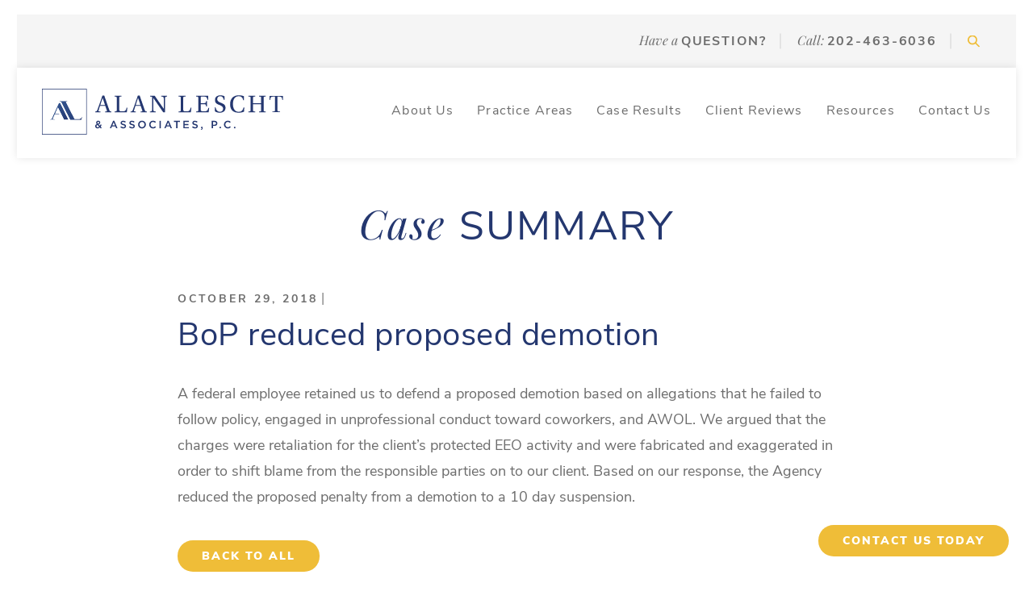

--- FILE ---
content_type: text/html; charset=utf-8
request_url: https://www.google.com/recaptcha/api2/anchor?ar=1&k=6Ld_WKQUAAAAAOips9Yp-YcGLz0ZbUuWM9bHALDI&co=aHR0cHM6Ly93d3cuZGNlbXBsb3ltZW50YXR0b3JuZXkuY29tOjQ0Mw..&hl=en&v=N67nZn4AqZkNcbeMu4prBgzg&theme=light&size=normal&anchor-ms=20000&execute-ms=30000&cb=9i6m10z4hk4c
body_size: 49209
content:
<!DOCTYPE HTML><html dir="ltr" lang="en"><head><meta http-equiv="Content-Type" content="text/html; charset=UTF-8">
<meta http-equiv="X-UA-Compatible" content="IE=edge">
<title>reCAPTCHA</title>
<style type="text/css">
/* cyrillic-ext */
@font-face {
  font-family: 'Roboto';
  font-style: normal;
  font-weight: 400;
  font-stretch: 100%;
  src: url(//fonts.gstatic.com/s/roboto/v48/KFO7CnqEu92Fr1ME7kSn66aGLdTylUAMa3GUBHMdazTgWw.woff2) format('woff2');
  unicode-range: U+0460-052F, U+1C80-1C8A, U+20B4, U+2DE0-2DFF, U+A640-A69F, U+FE2E-FE2F;
}
/* cyrillic */
@font-face {
  font-family: 'Roboto';
  font-style: normal;
  font-weight: 400;
  font-stretch: 100%;
  src: url(//fonts.gstatic.com/s/roboto/v48/KFO7CnqEu92Fr1ME7kSn66aGLdTylUAMa3iUBHMdazTgWw.woff2) format('woff2');
  unicode-range: U+0301, U+0400-045F, U+0490-0491, U+04B0-04B1, U+2116;
}
/* greek-ext */
@font-face {
  font-family: 'Roboto';
  font-style: normal;
  font-weight: 400;
  font-stretch: 100%;
  src: url(//fonts.gstatic.com/s/roboto/v48/KFO7CnqEu92Fr1ME7kSn66aGLdTylUAMa3CUBHMdazTgWw.woff2) format('woff2');
  unicode-range: U+1F00-1FFF;
}
/* greek */
@font-face {
  font-family: 'Roboto';
  font-style: normal;
  font-weight: 400;
  font-stretch: 100%;
  src: url(//fonts.gstatic.com/s/roboto/v48/KFO7CnqEu92Fr1ME7kSn66aGLdTylUAMa3-UBHMdazTgWw.woff2) format('woff2');
  unicode-range: U+0370-0377, U+037A-037F, U+0384-038A, U+038C, U+038E-03A1, U+03A3-03FF;
}
/* math */
@font-face {
  font-family: 'Roboto';
  font-style: normal;
  font-weight: 400;
  font-stretch: 100%;
  src: url(//fonts.gstatic.com/s/roboto/v48/KFO7CnqEu92Fr1ME7kSn66aGLdTylUAMawCUBHMdazTgWw.woff2) format('woff2');
  unicode-range: U+0302-0303, U+0305, U+0307-0308, U+0310, U+0312, U+0315, U+031A, U+0326-0327, U+032C, U+032F-0330, U+0332-0333, U+0338, U+033A, U+0346, U+034D, U+0391-03A1, U+03A3-03A9, U+03B1-03C9, U+03D1, U+03D5-03D6, U+03F0-03F1, U+03F4-03F5, U+2016-2017, U+2034-2038, U+203C, U+2040, U+2043, U+2047, U+2050, U+2057, U+205F, U+2070-2071, U+2074-208E, U+2090-209C, U+20D0-20DC, U+20E1, U+20E5-20EF, U+2100-2112, U+2114-2115, U+2117-2121, U+2123-214F, U+2190, U+2192, U+2194-21AE, U+21B0-21E5, U+21F1-21F2, U+21F4-2211, U+2213-2214, U+2216-22FF, U+2308-230B, U+2310, U+2319, U+231C-2321, U+2336-237A, U+237C, U+2395, U+239B-23B7, U+23D0, U+23DC-23E1, U+2474-2475, U+25AF, U+25B3, U+25B7, U+25BD, U+25C1, U+25CA, U+25CC, U+25FB, U+266D-266F, U+27C0-27FF, U+2900-2AFF, U+2B0E-2B11, U+2B30-2B4C, U+2BFE, U+3030, U+FF5B, U+FF5D, U+1D400-1D7FF, U+1EE00-1EEFF;
}
/* symbols */
@font-face {
  font-family: 'Roboto';
  font-style: normal;
  font-weight: 400;
  font-stretch: 100%;
  src: url(//fonts.gstatic.com/s/roboto/v48/KFO7CnqEu92Fr1ME7kSn66aGLdTylUAMaxKUBHMdazTgWw.woff2) format('woff2');
  unicode-range: U+0001-000C, U+000E-001F, U+007F-009F, U+20DD-20E0, U+20E2-20E4, U+2150-218F, U+2190, U+2192, U+2194-2199, U+21AF, U+21E6-21F0, U+21F3, U+2218-2219, U+2299, U+22C4-22C6, U+2300-243F, U+2440-244A, U+2460-24FF, U+25A0-27BF, U+2800-28FF, U+2921-2922, U+2981, U+29BF, U+29EB, U+2B00-2BFF, U+4DC0-4DFF, U+FFF9-FFFB, U+10140-1018E, U+10190-1019C, U+101A0, U+101D0-101FD, U+102E0-102FB, U+10E60-10E7E, U+1D2C0-1D2D3, U+1D2E0-1D37F, U+1F000-1F0FF, U+1F100-1F1AD, U+1F1E6-1F1FF, U+1F30D-1F30F, U+1F315, U+1F31C, U+1F31E, U+1F320-1F32C, U+1F336, U+1F378, U+1F37D, U+1F382, U+1F393-1F39F, U+1F3A7-1F3A8, U+1F3AC-1F3AF, U+1F3C2, U+1F3C4-1F3C6, U+1F3CA-1F3CE, U+1F3D4-1F3E0, U+1F3ED, U+1F3F1-1F3F3, U+1F3F5-1F3F7, U+1F408, U+1F415, U+1F41F, U+1F426, U+1F43F, U+1F441-1F442, U+1F444, U+1F446-1F449, U+1F44C-1F44E, U+1F453, U+1F46A, U+1F47D, U+1F4A3, U+1F4B0, U+1F4B3, U+1F4B9, U+1F4BB, U+1F4BF, U+1F4C8-1F4CB, U+1F4D6, U+1F4DA, U+1F4DF, U+1F4E3-1F4E6, U+1F4EA-1F4ED, U+1F4F7, U+1F4F9-1F4FB, U+1F4FD-1F4FE, U+1F503, U+1F507-1F50B, U+1F50D, U+1F512-1F513, U+1F53E-1F54A, U+1F54F-1F5FA, U+1F610, U+1F650-1F67F, U+1F687, U+1F68D, U+1F691, U+1F694, U+1F698, U+1F6AD, U+1F6B2, U+1F6B9-1F6BA, U+1F6BC, U+1F6C6-1F6CF, U+1F6D3-1F6D7, U+1F6E0-1F6EA, U+1F6F0-1F6F3, U+1F6F7-1F6FC, U+1F700-1F7FF, U+1F800-1F80B, U+1F810-1F847, U+1F850-1F859, U+1F860-1F887, U+1F890-1F8AD, U+1F8B0-1F8BB, U+1F8C0-1F8C1, U+1F900-1F90B, U+1F93B, U+1F946, U+1F984, U+1F996, U+1F9E9, U+1FA00-1FA6F, U+1FA70-1FA7C, U+1FA80-1FA89, U+1FA8F-1FAC6, U+1FACE-1FADC, U+1FADF-1FAE9, U+1FAF0-1FAF8, U+1FB00-1FBFF;
}
/* vietnamese */
@font-face {
  font-family: 'Roboto';
  font-style: normal;
  font-weight: 400;
  font-stretch: 100%;
  src: url(//fonts.gstatic.com/s/roboto/v48/KFO7CnqEu92Fr1ME7kSn66aGLdTylUAMa3OUBHMdazTgWw.woff2) format('woff2');
  unicode-range: U+0102-0103, U+0110-0111, U+0128-0129, U+0168-0169, U+01A0-01A1, U+01AF-01B0, U+0300-0301, U+0303-0304, U+0308-0309, U+0323, U+0329, U+1EA0-1EF9, U+20AB;
}
/* latin-ext */
@font-face {
  font-family: 'Roboto';
  font-style: normal;
  font-weight: 400;
  font-stretch: 100%;
  src: url(//fonts.gstatic.com/s/roboto/v48/KFO7CnqEu92Fr1ME7kSn66aGLdTylUAMa3KUBHMdazTgWw.woff2) format('woff2');
  unicode-range: U+0100-02BA, U+02BD-02C5, U+02C7-02CC, U+02CE-02D7, U+02DD-02FF, U+0304, U+0308, U+0329, U+1D00-1DBF, U+1E00-1E9F, U+1EF2-1EFF, U+2020, U+20A0-20AB, U+20AD-20C0, U+2113, U+2C60-2C7F, U+A720-A7FF;
}
/* latin */
@font-face {
  font-family: 'Roboto';
  font-style: normal;
  font-weight: 400;
  font-stretch: 100%;
  src: url(//fonts.gstatic.com/s/roboto/v48/KFO7CnqEu92Fr1ME7kSn66aGLdTylUAMa3yUBHMdazQ.woff2) format('woff2');
  unicode-range: U+0000-00FF, U+0131, U+0152-0153, U+02BB-02BC, U+02C6, U+02DA, U+02DC, U+0304, U+0308, U+0329, U+2000-206F, U+20AC, U+2122, U+2191, U+2193, U+2212, U+2215, U+FEFF, U+FFFD;
}
/* cyrillic-ext */
@font-face {
  font-family: 'Roboto';
  font-style: normal;
  font-weight: 500;
  font-stretch: 100%;
  src: url(//fonts.gstatic.com/s/roboto/v48/KFO7CnqEu92Fr1ME7kSn66aGLdTylUAMa3GUBHMdazTgWw.woff2) format('woff2');
  unicode-range: U+0460-052F, U+1C80-1C8A, U+20B4, U+2DE0-2DFF, U+A640-A69F, U+FE2E-FE2F;
}
/* cyrillic */
@font-face {
  font-family: 'Roboto';
  font-style: normal;
  font-weight: 500;
  font-stretch: 100%;
  src: url(//fonts.gstatic.com/s/roboto/v48/KFO7CnqEu92Fr1ME7kSn66aGLdTylUAMa3iUBHMdazTgWw.woff2) format('woff2');
  unicode-range: U+0301, U+0400-045F, U+0490-0491, U+04B0-04B1, U+2116;
}
/* greek-ext */
@font-face {
  font-family: 'Roboto';
  font-style: normal;
  font-weight: 500;
  font-stretch: 100%;
  src: url(//fonts.gstatic.com/s/roboto/v48/KFO7CnqEu92Fr1ME7kSn66aGLdTylUAMa3CUBHMdazTgWw.woff2) format('woff2');
  unicode-range: U+1F00-1FFF;
}
/* greek */
@font-face {
  font-family: 'Roboto';
  font-style: normal;
  font-weight: 500;
  font-stretch: 100%;
  src: url(//fonts.gstatic.com/s/roboto/v48/KFO7CnqEu92Fr1ME7kSn66aGLdTylUAMa3-UBHMdazTgWw.woff2) format('woff2');
  unicode-range: U+0370-0377, U+037A-037F, U+0384-038A, U+038C, U+038E-03A1, U+03A3-03FF;
}
/* math */
@font-face {
  font-family: 'Roboto';
  font-style: normal;
  font-weight: 500;
  font-stretch: 100%;
  src: url(//fonts.gstatic.com/s/roboto/v48/KFO7CnqEu92Fr1ME7kSn66aGLdTylUAMawCUBHMdazTgWw.woff2) format('woff2');
  unicode-range: U+0302-0303, U+0305, U+0307-0308, U+0310, U+0312, U+0315, U+031A, U+0326-0327, U+032C, U+032F-0330, U+0332-0333, U+0338, U+033A, U+0346, U+034D, U+0391-03A1, U+03A3-03A9, U+03B1-03C9, U+03D1, U+03D5-03D6, U+03F0-03F1, U+03F4-03F5, U+2016-2017, U+2034-2038, U+203C, U+2040, U+2043, U+2047, U+2050, U+2057, U+205F, U+2070-2071, U+2074-208E, U+2090-209C, U+20D0-20DC, U+20E1, U+20E5-20EF, U+2100-2112, U+2114-2115, U+2117-2121, U+2123-214F, U+2190, U+2192, U+2194-21AE, U+21B0-21E5, U+21F1-21F2, U+21F4-2211, U+2213-2214, U+2216-22FF, U+2308-230B, U+2310, U+2319, U+231C-2321, U+2336-237A, U+237C, U+2395, U+239B-23B7, U+23D0, U+23DC-23E1, U+2474-2475, U+25AF, U+25B3, U+25B7, U+25BD, U+25C1, U+25CA, U+25CC, U+25FB, U+266D-266F, U+27C0-27FF, U+2900-2AFF, U+2B0E-2B11, U+2B30-2B4C, U+2BFE, U+3030, U+FF5B, U+FF5D, U+1D400-1D7FF, U+1EE00-1EEFF;
}
/* symbols */
@font-face {
  font-family: 'Roboto';
  font-style: normal;
  font-weight: 500;
  font-stretch: 100%;
  src: url(//fonts.gstatic.com/s/roboto/v48/KFO7CnqEu92Fr1ME7kSn66aGLdTylUAMaxKUBHMdazTgWw.woff2) format('woff2');
  unicode-range: U+0001-000C, U+000E-001F, U+007F-009F, U+20DD-20E0, U+20E2-20E4, U+2150-218F, U+2190, U+2192, U+2194-2199, U+21AF, U+21E6-21F0, U+21F3, U+2218-2219, U+2299, U+22C4-22C6, U+2300-243F, U+2440-244A, U+2460-24FF, U+25A0-27BF, U+2800-28FF, U+2921-2922, U+2981, U+29BF, U+29EB, U+2B00-2BFF, U+4DC0-4DFF, U+FFF9-FFFB, U+10140-1018E, U+10190-1019C, U+101A0, U+101D0-101FD, U+102E0-102FB, U+10E60-10E7E, U+1D2C0-1D2D3, U+1D2E0-1D37F, U+1F000-1F0FF, U+1F100-1F1AD, U+1F1E6-1F1FF, U+1F30D-1F30F, U+1F315, U+1F31C, U+1F31E, U+1F320-1F32C, U+1F336, U+1F378, U+1F37D, U+1F382, U+1F393-1F39F, U+1F3A7-1F3A8, U+1F3AC-1F3AF, U+1F3C2, U+1F3C4-1F3C6, U+1F3CA-1F3CE, U+1F3D4-1F3E0, U+1F3ED, U+1F3F1-1F3F3, U+1F3F5-1F3F7, U+1F408, U+1F415, U+1F41F, U+1F426, U+1F43F, U+1F441-1F442, U+1F444, U+1F446-1F449, U+1F44C-1F44E, U+1F453, U+1F46A, U+1F47D, U+1F4A3, U+1F4B0, U+1F4B3, U+1F4B9, U+1F4BB, U+1F4BF, U+1F4C8-1F4CB, U+1F4D6, U+1F4DA, U+1F4DF, U+1F4E3-1F4E6, U+1F4EA-1F4ED, U+1F4F7, U+1F4F9-1F4FB, U+1F4FD-1F4FE, U+1F503, U+1F507-1F50B, U+1F50D, U+1F512-1F513, U+1F53E-1F54A, U+1F54F-1F5FA, U+1F610, U+1F650-1F67F, U+1F687, U+1F68D, U+1F691, U+1F694, U+1F698, U+1F6AD, U+1F6B2, U+1F6B9-1F6BA, U+1F6BC, U+1F6C6-1F6CF, U+1F6D3-1F6D7, U+1F6E0-1F6EA, U+1F6F0-1F6F3, U+1F6F7-1F6FC, U+1F700-1F7FF, U+1F800-1F80B, U+1F810-1F847, U+1F850-1F859, U+1F860-1F887, U+1F890-1F8AD, U+1F8B0-1F8BB, U+1F8C0-1F8C1, U+1F900-1F90B, U+1F93B, U+1F946, U+1F984, U+1F996, U+1F9E9, U+1FA00-1FA6F, U+1FA70-1FA7C, U+1FA80-1FA89, U+1FA8F-1FAC6, U+1FACE-1FADC, U+1FADF-1FAE9, U+1FAF0-1FAF8, U+1FB00-1FBFF;
}
/* vietnamese */
@font-face {
  font-family: 'Roboto';
  font-style: normal;
  font-weight: 500;
  font-stretch: 100%;
  src: url(//fonts.gstatic.com/s/roboto/v48/KFO7CnqEu92Fr1ME7kSn66aGLdTylUAMa3OUBHMdazTgWw.woff2) format('woff2');
  unicode-range: U+0102-0103, U+0110-0111, U+0128-0129, U+0168-0169, U+01A0-01A1, U+01AF-01B0, U+0300-0301, U+0303-0304, U+0308-0309, U+0323, U+0329, U+1EA0-1EF9, U+20AB;
}
/* latin-ext */
@font-face {
  font-family: 'Roboto';
  font-style: normal;
  font-weight: 500;
  font-stretch: 100%;
  src: url(//fonts.gstatic.com/s/roboto/v48/KFO7CnqEu92Fr1ME7kSn66aGLdTylUAMa3KUBHMdazTgWw.woff2) format('woff2');
  unicode-range: U+0100-02BA, U+02BD-02C5, U+02C7-02CC, U+02CE-02D7, U+02DD-02FF, U+0304, U+0308, U+0329, U+1D00-1DBF, U+1E00-1E9F, U+1EF2-1EFF, U+2020, U+20A0-20AB, U+20AD-20C0, U+2113, U+2C60-2C7F, U+A720-A7FF;
}
/* latin */
@font-face {
  font-family: 'Roboto';
  font-style: normal;
  font-weight: 500;
  font-stretch: 100%;
  src: url(//fonts.gstatic.com/s/roboto/v48/KFO7CnqEu92Fr1ME7kSn66aGLdTylUAMa3yUBHMdazQ.woff2) format('woff2');
  unicode-range: U+0000-00FF, U+0131, U+0152-0153, U+02BB-02BC, U+02C6, U+02DA, U+02DC, U+0304, U+0308, U+0329, U+2000-206F, U+20AC, U+2122, U+2191, U+2193, U+2212, U+2215, U+FEFF, U+FFFD;
}
/* cyrillic-ext */
@font-face {
  font-family: 'Roboto';
  font-style: normal;
  font-weight: 900;
  font-stretch: 100%;
  src: url(//fonts.gstatic.com/s/roboto/v48/KFO7CnqEu92Fr1ME7kSn66aGLdTylUAMa3GUBHMdazTgWw.woff2) format('woff2');
  unicode-range: U+0460-052F, U+1C80-1C8A, U+20B4, U+2DE0-2DFF, U+A640-A69F, U+FE2E-FE2F;
}
/* cyrillic */
@font-face {
  font-family: 'Roboto';
  font-style: normal;
  font-weight: 900;
  font-stretch: 100%;
  src: url(//fonts.gstatic.com/s/roboto/v48/KFO7CnqEu92Fr1ME7kSn66aGLdTylUAMa3iUBHMdazTgWw.woff2) format('woff2');
  unicode-range: U+0301, U+0400-045F, U+0490-0491, U+04B0-04B1, U+2116;
}
/* greek-ext */
@font-face {
  font-family: 'Roboto';
  font-style: normal;
  font-weight: 900;
  font-stretch: 100%;
  src: url(//fonts.gstatic.com/s/roboto/v48/KFO7CnqEu92Fr1ME7kSn66aGLdTylUAMa3CUBHMdazTgWw.woff2) format('woff2');
  unicode-range: U+1F00-1FFF;
}
/* greek */
@font-face {
  font-family: 'Roboto';
  font-style: normal;
  font-weight: 900;
  font-stretch: 100%;
  src: url(//fonts.gstatic.com/s/roboto/v48/KFO7CnqEu92Fr1ME7kSn66aGLdTylUAMa3-UBHMdazTgWw.woff2) format('woff2');
  unicode-range: U+0370-0377, U+037A-037F, U+0384-038A, U+038C, U+038E-03A1, U+03A3-03FF;
}
/* math */
@font-face {
  font-family: 'Roboto';
  font-style: normal;
  font-weight: 900;
  font-stretch: 100%;
  src: url(//fonts.gstatic.com/s/roboto/v48/KFO7CnqEu92Fr1ME7kSn66aGLdTylUAMawCUBHMdazTgWw.woff2) format('woff2');
  unicode-range: U+0302-0303, U+0305, U+0307-0308, U+0310, U+0312, U+0315, U+031A, U+0326-0327, U+032C, U+032F-0330, U+0332-0333, U+0338, U+033A, U+0346, U+034D, U+0391-03A1, U+03A3-03A9, U+03B1-03C9, U+03D1, U+03D5-03D6, U+03F0-03F1, U+03F4-03F5, U+2016-2017, U+2034-2038, U+203C, U+2040, U+2043, U+2047, U+2050, U+2057, U+205F, U+2070-2071, U+2074-208E, U+2090-209C, U+20D0-20DC, U+20E1, U+20E5-20EF, U+2100-2112, U+2114-2115, U+2117-2121, U+2123-214F, U+2190, U+2192, U+2194-21AE, U+21B0-21E5, U+21F1-21F2, U+21F4-2211, U+2213-2214, U+2216-22FF, U+2308-230B, U+2310, U+2319, U+231C-2321, U+2336-237A, U+237C, U+2395, U+239B-23B7, U+23D0, U+23DC-23E1, U+2474-2475, U+25AF, U+25B3, U+25B7, U+25BD, U+25C1, U+25CA, U+25CC, U+25FB, U+266D-266F, U+27C0-27FF, U+2900-2AFF, U+2B0E-2B11, U+2B30-2B4C, U+2BFE, U+3030, U+FF5B, U+FF5D, U+1D400-1D7FF, U+1EE00-1EEFF;
}
/* symbols */
@font-face {
  font-family: 'Roboto';
  font-style: normal;
  font-weight: 900;
  font-stretch: 100%;
  src: url(//fonts.gstatic.com/s/roboto/v48/KFO7CnqEu92Fr1ME7kSn66aGLdTylUAMaxKUBHMdazTgWw.woff2) format('woff2');
  unicode-range: U+0001-000C, U+000E-001F, U+007F-009F, U+20DD-20E0, U+20E2-20E4, U+2150-218F, U+2190, U+2192, U+2194-2199, U+21AF, U+21E6-21F0, U+21F3, U+2218-2219, U+2299, U+22C4-22C6, U+2300-243F, U+2440-244A, U+2460-24FF, U+25A0-27BF, U+2800-28FF, U+2921-2922, U+2981, U+29BF, U+29EB, U+2B00-2BFF, U+4DC0-4DFF, U+FFF9-FFFB, U+10140-1018E, U+10190-1019C, U+101A0, U+101D0-101FD, U+102E0-102FB, U+10E60-10E7E, U+1D2C0-1D2D3, U+1D2E0-1D37F, U+1F000-1F0FF, U+1F100-1F1AD, U+1F1E6-1F1FF, U+1F30D-1F30F, U+1F315, U+1F31C, U+1F31E, U+1F320-1F32C, U+1F336, U+1F378, U+1F37D, U+1F382, U+1F393-1F39F, U+1F3A7-1F3A8, U+1F3AC-1F3AF, U+1F3C2, U+1F3C4-1F3C6, U+1F3CA-1F3CE, U+1F3D4-1F3E0, U+1F3ED, U+1F3F1-1F3F3, U+1F3F5-1F3F7, U+1F408, U+1F415, U+1F41F, U+1F426, U+1F43F, U+1F441-1F442, U+1F444, U+1F446-1F449, U+1F44C-1F44E, U+1F453, U+1F46A, U+1F47D, U+1F4A3, U+1F4B0, U+1F4B3, U+1F4B9, U+1F4BB, U+1F4BF, U+1F4C8-1F4CB, U+1F4D6, U+1F4DA, U+1F4DF, U+1F4E3-1F4E6, U+1F4EA-1F4ED, U+1F4F7, U+1F4F9-1F4FB, U+1F4FD-1F4FE, U+1F503, U+1F507-1F50B, U+1F50D, U+1F512-1F513, U+1F53E-1F54A, U+1F54F-1F5FA, U+1F610, U+1F650-1F67F, U+1F687, U+1F68D, U+1F691, U+1F694, U+1F698, U+1F6AD, U+1F6B2, U+1F6B9-1F6BA, U+1F6BC, U+1F6C6-1F6CF, U+1F6D3-1F6D7, U+1F6E0-1F6EA, U+1F6F0-1F6F3, U+1F6F7-1F6FC, U+1F700-1F7FF, U+1F800-1F80B, U+1F810-1F847, U+1F850-1F859, U+1F860-1F887, U+1F890-1F8AD, U+1F8B0-1F8BB, U+1F8C0-1F8C1, U+1F900-1F90B, U+1F93B, U+1F946, U+1F984, U+1F996, U+1F9E9, U+1FA00-1FA6F, U+1FA70-1FA7C, U+1FA80-1FA89, U+1FA8F-1FAC6, U+1FACE-1FADC, U+1FADF-1FAE9, U+1FAF0-1FAF8, U+1FB00-1FBFF;
}
/* vietnamese */
@font-face {
  font-family: 'Roboto';
  font-style: normal;
  font-weight: 900;
  font-stretch: 100%;
  src: url(//fonts.gstatic.com/s/roboto/v48/KFO7CnqEu92Fr1ME7kSn66aGLdTylUAMa3OUBHMdazTgWw.woff2) format('woff2');
  unicode-range: U+0102-0103, U+0110-0111, U+0128-0129, U+0168-0169, U+01A0-01A1, U+01AF-01B0, U+0300-0301, U+0303-0304, U+0308-0309, U+0323, U+0329, U+1EA0-1EF9, U+20AB;
}
/* latin-ext */
@font-face {
  font-family: 'Roboto';
  font-style: normal;
  font-weight: 900;
  font-stretch: 100%;
  src: url(//fonts.gstatic.com/s/roboto/v48/KFO7CnqEu92Fr1ME7kSn66aGLdTylUAMa3KUBHMdazTgWw.woff2) format('woff2');
  unicode-range: U+0100-02BA, U+02BD-02C5, U+02C7-02CC, U+02CE-02D7, U+02DD-02FF, U+0304, U+0308, U+0329, U+1D00-1DBF, U+1E00-1E9F, U+1EF2-1EFF, U+2020, U+20A0-20AB, U+20AD-20C0, U+2113, U+2C60-2C7F, U+A720-A7FF;
}
/* latin */
@font-face {
  font-family: 'Roboto';
  font-style: normal;
  font-weight: 900;
  font-stretch: 100%;
  src: url(//fonts.gstatic.com/s/roboto/v48/KFO7CnqEu92Fr1ME7kSn66aGLdTylUAMa3yUBHMdazQ.woff2) format('woff2');
  unicode-range: U+0000-00FF, U+0131, U+0152-0153, U+02BB-02BC, U+02C6, U+02DA, U+02DC, U+0304, U+0308, U+0329, U+2000-206F, U+20AC, U+2122, U+2191, U+2193, U+2212, U+2215, U+FEFF, U+FFFD;
}

</style>
<link rel="stylesheet" type="text/css" href="https://www.gstatic.com/recaptcha/releases/N67nZn4AqZkNcbeMu4prBgzg/styles__ltr.css">
<script nonce="gcmXQqSObDPqNu7mXeASMA" type="text/javascript">window['__recaptcha_api'] = 'https://www.google.com/recaptcha/api2/';</script>
<script type="text/javascript" src="https://www.gstatic.com/recaptcha/releases/N67nZn4AqZkNcbeMu4prBgzg/recaptcha__en.js" nonce="gcmXQqSObDPqNu7mXeASMA">
      
    </script></head>
<body><div id="rc-anchor-alert" class="rc-anchor-alert"></div>
<input type="hidden" id="recaptcha-token" value="[base64]">
<script type="text/javascript" nonce="gcmXQqSObDPqNu7mXeASMA">
      recaptcha.anchor.Main.init("[\x22ainput\x22,[\x22bgdata\x22,\x22\x22,\[base64]/[base64]/[base64]/[base64]/[base64]/[base64]/KGcoTywyNTMsTy5PKSxVRyhPLEMpKTpnKE8sMjUzLEMpLE8pKSxsKSksTykpfSxieT1mdW5jdGlvbihDLE8sdSxsKXtmb3IobD0odT1SKEMpLDApO08+MDtPLS0pbD1sPDw4fFooQyk7ZyhDLHUsbCl9LFVHPWZ1bmN0aW9uKEMsTyl7Qy5pLmxlbmd0aD4xMDQ/[base64]/[base64]/[base64]/[base64]/[base64]/[base64]/[base64]\\u003d\x22,\[base64]\\u003d\x22,\x22E8K0Z8Kjw4MRbcOmw6DDkcOCw7x0YsKqw4XDkhZ4TMKlwpTCil7CuMK0SXNFQ8OBIsKOw4VrCsKrwoQzUUQWw6sjwqcPw5/ChTXDiMKHOFImwpUTw4k7wpgRw6pbJsKkbcKKVcORwoQKw4o3wrrDkH96wrJlw6nCuATCkiYLbxV+w4tVCsKVwrDCt8O0wo7DrsKLw6snwoxhw7Zuw4Eew7bCkFTCvsK+NsK+a11/e8Kdwph/T8ObPBpWXsOMcQvCrjgUwq9cXsK9JFrCrzfCosKLNcO/w6/DknjDqiHDuDlnOsO9w5jCnUlkbEPCkMKLHMK7w68Nw6thw7HCvMKkDnQ+N3l6DsKyRsOSAsOCV8OyaCN/AgBAwpkLAsKEfcKHVMO+wovDl8Ogw5U0wqvCsiwiw4g8w6HCjcKKX8KZDE8BwobCpRQ9QVFMbSYgw4tPUMO3w4HDoxPDhFnCgEE4IcO+NcKRw6nDmMKnRh7DhcKUQnXDsMOBBMOHKDAvN8Oqwp7DssK9woXCsGDDv8ObE8KXw6rDuMKnf8KMPsKSw7VeGH0Gw4DCkk/Cu8OLfVjDjVrCj0otw4rDpQlRLsKiwqjCs2nCkDp7w482wq3Cl0XChDbDlVbDlMK6FsO9w7J1bsOwH0bDpMOSw7bDsmgGN8OOwprDq3/[base64]/wpTCqn8Aw6tUYcOSwpw/woo0WQNlwpYdFSMfAwvCmsO1w5ASw4XCjlRdPMK6acKkwrlVDifCuSYMw5wrBcOnwopXBE/DsMOlwoEudGArwrvCrUYpB3MtwqBqacKnS8OcOFZFSMOdNzzDjFfCmyckLyRFW8OAw7zCtUdUw4w4CmwQwr13XEHCvAXClcO0dFFnQsOQDcOnwrkiwqbCmsKEZGBCw6jCnFxNwpMdKMO+TAwwZwg6UcKUw6/DhcO3wrfCvsO6w4dRwppCRCDDkMKDZXXCqy5PwoBlbcKNwpbCgcKbw5LDrsOIw5Aiwporw6nDiMKXKcK8wpbDvlJ6RFHCkMOew4RMw70mwpo7wpvCqDEaQARNMXhTSsOBJcOYW8Kcwq/Cr8KHTcO2w4hMwql5w604Oi/CqhwRexvCgCLCo8KTw7bCoWNXUsO1w53Ci8KcTsOpw7XCqmh2w6DCi2EHw5xpG8K3FUrCnXtWTMOAMMKJCsK9w6MvwoswSsO8w6/[base64]/Cmg7DvMKzwpvCpjJ/w6IcV8OJDC5+T8O/WsOgw7/CkyTCkGkNeUHCosKWN0t/D15Kw7fDqsO3FcOmwpcOw6saGyp7OsKnZcOqw5XDiMKxBcK9w6A/[base64]/CncOOwqVGwqTDjDDDii3Dqkk4wojCokzDoyNaCcKbdsONw6hlw43DtMOFZsKHJWxZX8Onw4HDmMODwpTDpMOHwo3CnsK9DcKwfQnCuFDDp8OYwprCgsOWw4rCocKIFcKiw6sTcjxHJ3DDucO8KsO0wp0vw6Muw7TCgcKJw4sow7nDtMK5RcKdw75ow5I6GcOcTAHDoV/Cu2Bvw4zCjsKjHgfCjV8bFkfClcKySsO1wooew4PDn8OvYARTIcKDFmdiVMOMY3nDsSJXwpjDsWpiwoXCnArCsD4Qw6QCwq7Dm8OJwo3CiVMddcOLf8KjYCV9cgvDnDbCpMK0wpjDthllw4/[base64]/w7HChww8RS7Dn8OtwrVWwoVcJ8K4CWbCl8KvwojDgjAiDlPDm8OOw41fOXTClMOOwqZ2w53DosO9X3RXVMKVw6tdworDi8OCIMKCw5PCrMK3w6ViZFNDwrDCswzCrsK2wqLChcKlHsOtwofCmxlPw7PCgVI1wp/CvlQhwoMSwqvDoFMOwqgBw7vChsOrax/DgmTCuwPCgy88w4zDuGfDrj7Dq2/ChMKfw6DCi2M9aMOrwp/DoAlgwpXDqjDCjBjDmMKUScKUZ1zCrMODw4fDv0jDjTEVwp5ZwojDpcKdGMKhd8OzTcOtwp1yw5txwosRwrgQw6nDt23Du8KMwobDkcKPw6PDscO+w7dMDBbDilJZw4sqCsOzwollesObbBFHwpEtwrBMw7/DnUfDiiPDlH7DkU8icStfDMKuXD7Ck8OBwqRUE8O5KcOkw6HCuGjCscOZUcOcw70dwrQtNTEsw7dUwrU5N8OfdMOIfW5dwqzDl8O6wrfDhcOnIcO4w5/DkMOMe8KbKWXDhQPDlzzCiGzDvcODwqfDl8OUw4zDjBtAOx0ScMK6wrHCuQpNw5R/axTDoTTDuMOgwp7ClRLDiAXChsKJw6TDrMKGw5DDjy4IesOOc8KcMh3DvQPDpkLDiMO7SCzCuwpJwroOw4HCocK/E1xfwrwOw4rCmWXDnwvDuRHDoMOUXALCj2gwIBg6w6tqw4TCusOpfjBhw4E+NAgkfUoxNBPDm8KOwpbDnHvDr2dqPTRMwqvDhUfDmi7CosOkI3fDssKFYzrDpMKwMTVBJQBvGFp/J0XDnWMKwqlrwq5WCcOcXMOCwozDqTkRO8OCGHXCt8K/wozCmsOswpPDnsOvwozDmSvDm8KcHsKgwoZKw63CgUzDinHDqk0Mw7daSsOnNFfDn8Kzw4hJQcOhOmTCoSk+w7HDscOcZ8OxwoBiKsOjwqNRUMONw7B4KcK4O8O5TA1Bwq/DmgDDgcOPAsKtwpjDpsOUw51lw4/Cm0/Cg8Kqw6TDgELCvMKCw7x2woLDpghGw4pSK1bDnsKgwofCjy4Ue8OCZsKPJhp2C3TDk8KHw4zCksKvwq53w57Dm8KQYDYuwoTCmSDCgMKmwp4kEMOwwqPDvcOYMl/DjcOZeHrCumYswo3CuH4MwppTw4k0w7QOwpfCncOlQMOuw7EJdE1hGsO/wp9VwrU9JghTLVHDilbCrEdMw6/DuRNoE3Ifw5Mbw5bDt8O/IMKew4jCo8KqBcOmaMOjwrMAw6zCoFJfwox9wrBrDMOpw4rCm8OpSUfCu8KKwqlPOsOfwpbCrcKAMcOxwoFJQCzDhWsMw7fCqWfDpsOWPMKZKEV8wrzDmAUuw7BRcsKWIBDDjcKMw5UYwqfCoMKxf8O7wqw6N8KUJ8O2w5oSw4Fdw6zCqMOvwrp/w6HCqcKHw7LCmcKAGsOMw6koQQFIRcO6QFPCvj/DpHbDhsOjc0wuw7hmwrE0wq7Cri53wrHCisK5wqg6A8O4wrDDqBA0wpl5TnLCjmMhw6VJFxZTWijDqh1uEX9jw4Rnw6tlw7/CrMK5w5HDtGbDphFKw6/CsUJnTBHClcO7Kh4Tw7VpH1LCssOiwpDDvWbDk8Ofwrd9w6XCtsOXEsKVwrg1w47DtsOqQMKeJ8K6w6/CvzfCpcOTU8KJw5Btw64SVsOFw5MewqI6w6HDhQbDp03DsiBKecK9QMKqAMKRw5QhEW8FDcK7NhnCiT09N8KLw6E9MSYQw6/DtkPDkMOISsKpwr/CtlfDncOjw63CkmUMw5vCh0HDmcO+w7xcesKUKMOyw67CrGp+EMKFwqcRV8OewoNgwoBlAWoswrnCkMOawrQ1a8O6w7PCuwkWacOCw6g2K8KUwrN7PsOkwr/CqEXCnsOHCMOcdEbDsWUEw6rCg3nDq0MOwq8mTjltbDFhw5lUay52w6jDsAZwI8OUb8KaEid/[base64]/[base64]/DtcKsw5c9wo1PwrDDrsKBw6PCkmfDucK5WB5qJnN+wo1CwpxMX8ORw4rDnV4eFjnDmsOPwppQwrAiRsO2w6ZLUy/Cnkd1wqYswrbCviLDnQMZwpvDvXvCswbCvMOCw4QkKAsgwq9jc8KKY8KYwqnCpGPCvxvCvRDDkcOuw7XChsKNdMOPIMO3w75ywrdFSidBOMKZCcOHw402WFFlNgwiZsKONndhWwvDmsKIwqAnwpEYExjDocOGJMOeCsK4w6/[base64]/[base64]/[base64]/WMOzwplBTsO7woEGw4/CkQfCmDhLUcKMwpbCosKfw7/Dp8O9w6bDs8KUw5jCh8KVw4BQwpl9HcOQMcKxw4BBw4DCuQJNMm4XKcOJUT1xRsOXMybDjmZiSmZ2woLCg8O4w4PCs8KrNsOJfMKDJF9Bw4hawq/ChlUfasKoVVPDrGvCgMKgE3/Cp8KHAMOcITJXDMKyBsOrECXDgyN5w64WwqYoHcK/w47Cn8KawonCgsOqw40gwpdLwoTCm2zCvcKYw4TCok3Do8O1wpcKJsKzUy/[base64]/CkcKNwpXCscKew4zCnTR5JsOBHAjDkg9hw6/[base64]/CkQvCu8OWw7DCocOta8KuJ1XChMK/[base64]/w7Mnw5vDl8KWw5HDgkTDmHUcM8OeVH5STmTDhktYwo7ChALCrcOhEzcfw4ojB2BYwpvCosK4IA7CsRcvE8OBJMKYSMKEXsO7w5Vcw7/CoA8/FUXDsFrDvl7CmkURDMO9w6ZOF8OXD0gSwpfDuMK1IwdAccOeP8KMwozCsTjCrwI1BEB9wpPCuxXDunPCnk15HRNFw6XCoW3DisOZw5Akw618R0pFw7E/TD1zL8KTw6I4w5A/w4x1wpvDrsKzw6/DsCDDkgjDkMKuUmFfQSHCmMOzworCq0/DojR/[base64]/DsjhjwqvDjAjCnsK3w4zDhQwRQmMES8O7w7wVE8Knw7HDvsO/wrnCjS0+woYudFBvRsO9wo7CiCwRdcKFwq7CgVxNNVvCvCs+b8O/KMKKRwDDuMOgS8KcwrYAwpbDvRvDiQB6JxldB1LDh8ORO0fDhMKSIsKZOn4fNMKaw7RKQ8KTwrd/w7PCg0LCtsKfcmvCjRzDtQXDrMKpw4RsfsKIwqPCrMOjNMOQw4/DscOlwoNlwqTCosOEOTk0w63DjDkSPT/[base64]/[base64]/Cl3Qbw6DDkSVWw6nCunjCsxIwb8OLwrQsw5Jhw4PCgcO9w6XCkVN0IgXDsMKkOV4XJMOYw4wdHjLCp8KFw6bDsUdpwrFvaEM+w4QwwqbCpMKKwpE9woTCmMOZwrVuwo8lw69BNUfDoR5+Mj1yw5E7XlAtGsKbwoTCpz5NZCg/wqzDjsOcdQU8Q2spwoLCgsKmw7jCn8KHw7Iyw5nCksO0wo12JcObw7XDnsOGw7XCoA4gw47CmsKKMsOSF8K1wofDs8KbLMK0V20FGzHDpwByw58owonCnmDDiBnCn8Osw7bDmiPDl8O+SijDjjVnw7MSasOAeVHComPDt3NBPcK8Vz7ChTlVw6TCoS8vw5nCpi/Dv2RtwoIDRj8pw45Bwq4nGwDDlSJ/[base64]/DqERpGAIhX0vCt8OSN8ObasOLw77CrhjDpcKlHcKUwqdpJsOzQF7DocKmHUY8bsONVVnDlcOJXj7Dl8KCw7/DksONCsKhM8KnX198ET3Dl8KoZizCjsKZw7rCqcObXDzCjxkMT8KjOkPDqMOVw49zH8K/[base64]/DhgvCmcK/woPDjmYFJMOvwoB0w4lgwrsUwrE7woxZwrt0PXNrNMKOZ8KswrJueMO7w7rCqsKgw5jCp8KiN8OveQPDicKRAHV4NMKlZxDDvMO6UcOFIFlbEMONL0MnwoLDvAF/XMKMw64Mw4PDgcKXwojCicOtw5zCmhfDmgbCscK5eDA7FXMqwrvCthPDt0HDrXDCtcK1w7cywrwJw7ZIdDVYKwDCllpywoUpw4dQw6nDhCvDmwzDksKzFHVfw7DDocKYw7jCgQXDq8OiV8OKw5ZZwrwBbwBXZsKqw4LDnMOsw4DCp8K3IMOVTC/CjwR/wrLCrcO4GsKJwo1kwqkIPMOrw7YsRGTCkMOVwqgFb8KCERjCi8OzSy4LWXgUH3bDpz9ZKxvDh8KkUBMoJ8OOCcKqw5jCpTHDvMOew5NAw4DCnBLCoMKMOG7CisKdYMKWE2DDlFXDnAtPwrdzw7J1wr/CiEDDtMKERHbCmsOXAVHDjxTDlwcOw4/Dhhsmwo13w7TCskI3wqgiQMKzGMKmwobDjWsKw67Dn8OnQMODw4JWwqFjw5zCvCEVYHbCtWnDrcK1w7bCtELDrHM4cRl/EsKtwo9Nwo3DvcOowpDDvFPCvQYEwo08J8K/wrjCncKfw4DCtQA3wp1EF8OOwqjChMO+aX8jwoUdKcOpW8K8w7I8fT3DmV0ww4PClsKaImYPdm3DjcKeFsOxwprDlsK5IsKpw4Yqa8Kwei3CqkXDscKWfcOJw53CgMK1wq9pQDw0w6dKQD/DjcOvwr1uIzHDuTLCscKnwolEVi0Dw7nCux0BwqQ/[base64]/DusKqwoVTJcKPw4jDrFjDsDfCmXdrFsK3w5/CjR/[base64]/c0LCm0rCg8KPCcOzEMKAw5jCjcO5wpkyEMOkwp16TWHDisKBBCbCjDEZLWrCmMO8w5DCt8OjwpNxw4PCu8KHw54Dwrltw7I3w6nCmBpWw7trwpkgw5o9W8Oub8KpccOjw55mQcO7w6NjdcOlwqUxwo5Lw4Qdw4rCnsOfKcK/w4TCsTgqwrxcw6MRZzZYw6XCgsKUwqbCrkTCmMKsYsOFw5wUOMKCwrw9Xz/CjsOfwqnDuTjCisKWI8Ocw5/DoELDh8OtwqI3woLCiz52HVEFasObwqgawpXCtsKkXcOrwrHCi8OhwpLCjcONFwQhG8KRDcOgTgcdL2TCrylPw4cUVXfDvMKnD8OadMKEwqJawoDClxZkw7XDncKTXcOjICDDt8K8wr9nUSbCkcKpGVF5wqwQfcOBw6Bhw6/CixrCrAnCuR3DpsOGZcKEw6vCtQPDo8OLwpDDolJ1G8KzCsKGwpbDtGXDucK7Z8Kxw4fCrMKLOR9xwoPCj2TDtjfDoGxPdsOTTlhbEcKPw5/[base64]/DiFXCucKow5PDn0VAB1tYw6Q6IHLDrFh2wr0GRMKtw5PDnhfCsMO1wrA2wrLCv8KJEcKJfUbDkcOKw7HDhsKzcMKPw6bCpsOnw7siwrQewptDwoXCncO0w5pEwoHDs8Kuw7jCrAh8C8OkVMO2bn/[base64]/Dr8OBHlhhw5hIw7LDlcOJdU7CjsOQLDciccKlIyvDsgDDkMOGOk/CkW4fIcKRw77ChsKfUsOiw7fCsxpvwqJ2w7NHSibClcOdPMOywqlUAlJoG2hjZsKpFSEHfHnDpX11ARFjwqzCnjLCqsK4w5rDn8Osw75TJjnCosKqw4MJG2PCicOEYhRcwrYqQj5bGMO/w7rDn8Kpw7kTw68tc3/CvVJXQcOdw5RUfMKMw6EfwrJ3XsK7woYWPgERw4BmVsKDw4tZwpDCqMKOFFHCj8OQSyQ8w7xmw6JFQhDCvMOMK3jDtgZIDQozUCA9wqBKfBHDmBDDj8KvKTRHIMKsMMKuwqVjVi7Dt2vCpl4Vw7cjbC3Dh8OYwoLDsG/DnsO6QsK9w7QNBGZMHh/CiTVmwoDCucOnWjLCpcK+FwtiNcONw7/[base64]/Cp8OQwpzCosODHcONwqPDj8KCcC42UkhpJXJMwosDUE4wCiUKHcK9M8KfHnXDlsKdPjsmwqLDvjTClsKSNsKZJ8OcwqXCikUqbC9Sw6VvGcKBw5gFMMOdw5HDiULDqDEJw7fDlW1Yw4t0JlNpw6TCosOsFkjDtMKpF8OOKcKfS8ODw6/[base64]/CnVPDr8KEbhLClsKYw77DsMOTw58hwobCpMOMV0g3w7/Cjy7CvDnCokUtZToRbl4uwrjCtcOpwqcOw4bChsKVVATDjMK/[base64]/[base64]/[base64]/[base64]/[base64]/wp1wwrXDhMKuw47DicKgwpTDmxvCr1BjJyofwqbDgcKBw5UsT3wwcgDDnwFKZsKqw50ZwofDmsKewrbCusOPw7w2wpQJKMOdw5I6w4lrfsOIwrTCoCTCj8O+wofCs8OjD8KLcMOJw49iLsKYZsKXDHPCl8KiwrDCvQ/CvsKPw5EEwr/[base64]/DqnPDq2DCrsOJwpTDnsKUDUEqL01LMTLCksOvw6vCjsK1w7vCqcOvasOqJHNtXlFvwp56YMKaHUDDq8Obw592w5rDgQVCwonCpcKuwr/CsgnDqcOiw5XDj8O7woZewqpBa8KjwrbDkcOmNcOLEcOnwq3Cp8O0JkrClzzDr3TCscOKw6RlMkROGMOYwqI2DMKbwrPDnsKaWxfDo8OJfcO3wr/[base64]/dMOyKsKbWgoJfsKMw6bCgz9oaX/DpsOsLzZ7PcOAWwBqw6tYUnjDvMKJMMKwbSTDplbCjncAC8O6wrYqdTcjFVzDosOnP23Cs8O0wrZDCcKvwo3CtcO5EMONJcK/wrDCoMOfwrLCnxFmwqTDisOWX8KHXMO1Z8OwDTzCpFXDscKRSsOtLWUwwphEw6/CuVDDrjAZJMKxTnvCingBwpweJmrDhSnCgXvCjjzDtsOjw5LDr8Ovwo/CuSbDoi7DksOJwooHJMK+w5tqw7DCjwkWwrFqBybCo2PDhsKUwpcsAn7CqDTDlcKAE3rDlX4lB0UKwogANMK4w6LCgcOaesOAPWdAfSx7woJSw57CisO+KnpTRMKQw4sXw69AbEAnJ23Dk8K9SjURVBrDrsOLw4HDv3/[base64]/w77ClAMBw53DiMKmYUnDk2jDusKVw6dAw55iGsKUw4peXMObeAvCqsKKNjDCukrDqw0UbsOpTmfDgUvCpRfCvXPCv1rClGQBY8OWSMKEwq/DrcKHwqbDjCfDqk/CqE7Cu8K3w6U1KzXDiRjCmhnCjsKjB8O6w41EwoFpcsKkaXJXw68FYwVRwr3CgsOhLcKQTiLCuXHCtcOnw7fClgxiwrrCrijDn3FxR1vDokEZVkXDnsOpCcOnw6QVw7wcw6QxfjNHUGTCjsKRw47CvWFcw5/Dsj/DhAzDjsKhw5xKI0QGZcK7wpnDtMKORMOTw7BAw6kJw4BsKsKtwrA9w6QZwoRiBcOKSTxJXcKGw7wZwpvDssOkwpgmw63Dmi7DsUHDpsOvASJSJ8OvMsKsIBFPw7J/w50Mw5Y1wrQ/wqbCkCrDg8OdEcKdw55aw6nCn8OudcKfwrDCj1NGa1PDn3XCv8OEIcKINcKFCGhSwpBCw47DugMbwo/[base64]/CkXw+w6/DucOLCifChMKlw43DpMO7wonCvHXDvsK1U8OeC8KnwrrCscKww6rCscKmw43CtsK5wrRpRDMywqHDlWbCrQBvQ8OIecKZwrzCtsOdw5UQwrbCk8KPw78JTm9vJSZewpFUw47DlMOlWMKNWy/Cn8KOw53DuMOuLMOdccKcAsKwXMKAeU/DkDzCv0nDugLChsO/[base64]/YMKaRxVVw649wqjCgRh+fMO+U1HClsKEEnTCvMONNDNLwqNWw4hBecKRw5TClcOnL8OzSHQnw5jDgsKCw7UjFMKZwokAw5HDsnxiVsOAeQ7DqcO1VSDCk23CjXbCj8K5wrXChcK1CSLCoMO7OQREwrV/PmF1wqI3cTzDnBbDsAR1aMONWcKJw53Dvn3DsMOfw5vDmQXDpyrCtgXCi8KJwoozw7kQARkKDMKlw5TCtw3CmMKPwoPDsjN4J2dlWyTDpkV4w6LDkBs9wq1EDAfCpMKyw7/[base64]/w7rCt8KccBgow7NVf8KJaMOMw6N9PcOgOgVhG2tlwqs1DBnCrzTCuMK5ShLCuMOaw5rClsOZGWYuw7vCt8KPw5HDqnvCmEFXeR1VJ8KmIcOFL8KhWsKDwpk5woTCrsO0MMKaeQbDmQ9Hw6sEXcK1wpnDtMOJwowtwoRAHXPChF/CgyPDu1jCngdUw54IAhw6MWNFw4M4W8KQwrbDllnCtcOWInvDoALCkRHCgX5sal0UXCojw4hCDsKyXcO5w5gfUl7CscOLw5nDgR3CvMOOYlh8MzHCvMONwqQPwqcVwpLDozp+R8KjTsKQYSjDr1ZvwpPCjcO7w5s4w6RPdsOhwo1Bw6kkw4JGZcKdwqzDoMK/LMOfM0vCsG9qwpXCiDPDlcKzw4xKBsKJw5/DghQzOQDCsiFmClfDv05Dw6LCvsOmw5hkSDQ0AcOywoDDg8KUX8Kyw4dMwrAob8KvwqcIQMKVNUIndzRFwozDrsOnwqfCqsOgExcswo0hYMOKZAbCqTDDpsOWwp8iM14Cw41Iwql/[base64]/CisKyYBfDssOhXMO8w7jCpcOvwpkCwop2R3bDk8OPNCUQwrjCsSjCiFvDj1ULTnNvwq7DkG8QFTnDimjDhsO/cBBQwrBYGAs4UsK0d8OiMX/CgHjCjMOYw6Ylwop4Tkckw5wCw7LCiwDCvWdDIMOKP3QgwpFIQsKxMcOmw6LCsTtQwqpMw4TChVPClWzDqsK+JFnDkSzCinZOwrt3WC/[base64]/[base64]/UMK3MRrCm8OwVifCpcKow7tYwo/CssOzwoYpHiLCicKYYhQaw7jCqyZsw4XDrx53NVMJw41fwpx8a8K+K3rCgUzDu8OZw4rCnxFEw6TDgcKKw4jCocOfUMOUc1fCuMKTwrHCnMOAw6dqwrjCuiUHUBFCw4bDv8KeEgF+NMKmw7gBVG3CtMK8GBDDt0RNw6UZwrFKw6QQPjk4w47DksKecWDCoVY+wr/CuhRwV8OOw47Co8Ksw6RDw6V6FsOnBnTCsRTDh0gBPMKqwoElw4TDtQZlw5RtR8Ovw5LCncKPFAbDvG1UwrnCj18qwpJydVTDggDDgMK/w7vCnT3ChjzDlFAnUsKyw47CpMKCw7TChX49w6PDvcOxdSfCj8O+w5XCrMOZZQsIwovDi1IPJnUqw5zDnMKOw5LCs11RM1DDhUrCj8OHXMOeQHYiw4/DtcOkGcKYwqxmw7ZGw7zCqkLDtE8cOxrDmsOcJsK6woVowojDsDrDpEgfw6HCoXvCssOxJ0MpCQQZcGTCnSJ0wpLDjjbDr8OowqjCtx/CnsKiOcKQw5/CqMKWIsOKJWfDhTUte8OKRUPDtsK0fMKCDMKuw4vCqcK/wqkjwoLCikrCnglXdUNBdmTDqkfDosOMQsOOw7zCrcKtwrrCiMKKwoB1VgNEFzIQa2EoYsOcwo3Cpw/DplUhw6ZEw6LDmcK9w5Agw73DtcKpThcGw6wCMsOSZH/[base64]/DjzTDulkbwq8NYVsUw49Cw5vDpHPDp2wdMHAow73CocKdwrIDwokGbMO4woMNw4/CisOww6nChUrDosOqwrXCgWpTaWPClcOww5F7XsONwrNNwrDCtw9ew4tJEHVbPcKYwpdFwoTDpMKuw7J7TMOLBcO7csKPHn9dw6gnw63Ck8ONw5fCjlvDoGBhYzAyw4nDjgZIw6wIL8KNwpUtV8OSPURcakF2WcK+wqLDkwFaDcK/wrdQHcO4AMKHwp/DvX8aw5LCtcK9wo5uw50AYsOKwpHCli/CgMKSwrPDi8OQRMKHdSnDhTvCuT7DicKgwpzCrcOlw6VlwqY1wq/DmE3CucO7wo3ChU/[base64]/DrGzDm1Q6KMONK8KYw4zDkCLDhjDDo8KAwqIrwpkNXsO4w5gow5QjfcKPwq0OD8OYdV57FcKiAcOrCgdBw543woHCosOswplFwp/CjA7DhltmbhTCjx/DnsKFw6t8wrbDlTnCphAdwp3Cu8OewrTCtwsgwrHDpHnCtsK2QsKsw5TDiMKbwqbCmnE0woBqwq7CqMOoRsKVwrDCtzgLCw8sfsK2wq1/QgIGwr12NMK/w67CuMOyOQvDosOBQMKcB8KUAlMxwo/[base64]/DgC7DicKOLsOIZ3fCq2VZNMKEwq/CjWENw6nCtnPCsMKofcKLNWIJCMKXw6UdwqUzUsOaZcOmBTLDucK2YEgTw4PCkiZJb8OTw7LChMKOw4jCscKswqkJw6Qhw6N0w6d7wpHCkXhDwoRNHj7Cv8OmJcO+wrh/w7XDi2VIw4Vmw7fDtHvDsD/[base64]/CmMO/w7nCtxHCi2PDlwlpw6nDscOfw4oTdMKiw4LCnxfDtMO6Hh3CpcO6wpo5RBYCGMOxDhB7wp97P8O6worCkcKOKcKKw5fDjcK1w6zCnRVLwoVnwoMaw4zCp8O+cnvCml3CvMKQaDk0wqYwwolgFMKHWRUSw5/Cp8Oiw7UwPjYaQMKkTsKje8KERAc1w7hlw7BZdcO2fcOnJ8OUUsOXw7Epw4/CosKmwqDChnYkN8Oaw50Pw7PCgMK8wqxlwoxKLnd9QMO3wq0Cw7EHdhrDv33Dl8OFNTfDrcOmwojCqiLDqnVWYhk2BFbCplXCjsKJWW1fw7fDnsKhLhR5PMKdH29Ww5New6lwZsODw7bCuk8Jwq0RckbDqw7CjMO/w74kZMOJZ8O/[base64]/Cr8Khw758wrAqHFQcw6nDlcOOJcKfR2bCvsOLwonDmsKkw4/Dp8Ovw7vCq3zCgsOIw58yworCscKRMWbCgAFbV8KIwrTDs8KIw5lZwp0+DcOzw5UMPsKjf8K5wpvDsCpSwpXDr8O4D8KpwoJqAX0bwpV2w5LCpsO1wqHCmB3CiMOgYjTCksOqw4vDnF8Tw7B/[base64]/Cs8O2wr3DscOMKgMhZMODwpjCoxvDtsKtAVtAw5gsw5jDgEfDuFY8L8OJwrrDtcK8MnXDt8Kkbg/DsMO1HC7ChcOtZ1fDgn5vN8OuT8O/wobDkcKZwrzCkArDkcKXwqgMU8O/wqgpwqHCiHXDrA3CnMKKRi3CkFnDkMKvMULDscOcw4bCrkZiAsOIZDfDpMKna8OxJ8KTw78Fwq9bwofCisKbwq/DlMKxw58gwoXCn8OBwr/[base64]/CtMOrwq1SE8KOwqdEBcOWwp4yOygTw65Fw57ChMOnCsOiwq7DqcOlw47ClMOuXX81SgLCkxknKsO1wpzClWjDpx/Cj0fDrsO9w7giCz/CvVbDvsK6O8O3w4E8wrQXw4DCpcKYwoxpTWLCvTREdQM0wonDmsK/McOZwo/[base64]/Dlz7CjyTDtsOIBEjCnMOdWGPDqcK8w4kjwrrCqitUwpzCvFDCri3DmsKNw6TDr0B/[base64]/ClH9dY8OvfiYqwpHDq0Qmw5c4asKOwqbDkcOIe8KAw4nDnX7CoE0Ew5x0wp/[base64]/Cq8OcK8O6KkV9w5MewrDCiQQAw6PClsKQwr/[base64]/DrMKxw5TDhMKHSDtNw6/DtCt+w70jah4FexbCiRjClFTCl8O6w788w5LDu8O+wqcdHBYMbMOKw4nCgwDDk27Ck8OgGcK3w5LCqVjCjcOiIcKRwpJJQBwhIMO2w41adkzCs8OaUcKGw57CpDcDTA7Cvgkhwolsw4nDgCnCrysfwpzDscKww74Zwq/DolEaJ8KqfkIGwoJqH8KgdTrCkMKXPA/DkHUEwrpHbsK2IsK1w6VhdcKBVBbCmVpKwrAwwrNwCDlNV8OkcMKwwplSJcOUHsK5XFR2wojDtCXCkMKXwrprcW0BaEwSw6jDu8OdwpjDgcK0Sj7DiWF2a8KPw48PIMOYw6/CvCd0w7rCt8OSQCNfw7c9VMO2d8KcwqJaPmDDnExmdcOVLATCi8KvLcKfYkjDnVfDmMOLZjUlw49xwpDCpwzCqBfCqTLCt8OZwqzDsMKCb8OFw5gdEcOrwohIwpJ4S8KyGQXCtF0qw5vDhcK2w5XDnV3Dm37DgR9sMMOIWsO5OQnDjsKewpJVw582BT/[base64]/CkVXCoHUCw6bDmgDDsg/ClcKuZ8KLwp1bwonDkHXCumzCuMK5IHfCu8KzGcKXwpzCmUkze2nCrMOsPnvCv0c/w5TDg8Kue1vDtcO/[base64]/[base64]/[base64]/ChS3CvjzCrMO5w7HCvQzDqsKowqHDqsOON8OLecOMF0/[base64]/Cj2PDgMKZDmXClsK4HcOVwoPDhsOPbCHCgjfDnz3DvMO6ccOObMONecK7wo8NM8OCwq/[base64]/[base64]/CvcOpMWXDhcKawrEtw5cbwoLCosO7MEfCjcKFVMKqw4jCt8OOwqIKwqEvWTDDkMKGS3fChwjCnGU1dWR1fMOWw4nCpU9MBUvDisKONMO5JMOkBz4sa0QgDQ/ChnXDh8Ksw5rCiMKSwrc6w6TDmAbChRLCvwDCtMKSw4bCiMKiwrQwwogCIjpTMk9gw4DDm2/DrjbDiQrDoMKIIApgQxBHwrsewrd6VMKCw75Qc2fCgcKTw6LCgMK6MsO+R8KFw63ClcKVw5/DowLClMKAwovCicOtICwyw43Co8ONwrLCgXc5w5nCgMKTw5rCnQISw4kbJMO4cx/CisKBw7MaG8OrKVDDgnFaKh8rXMKqwodaD13ClDXCuygzYlNPFjzCgsOxw5/[base64]/CocO/d8OywpTCi8OzXH3CjkvDlAfDvsOUwrhuwpHCjCoPw7ZJwp8KCsKJwpPCthXDtsKLIcOZKzdbHMK8MCfCpcOqPhVoEcKfAsKkw6dEw4zCoT5eQcKFwrEQNTzDrsKCwq7DqsKlwoZ/w6LCvXQ1W8Kbw7hCRATDkcKqXMK7wpLDksO/[base64]/CgQXDmcOLwoYDwqrCkcOSb8KXw4duw7LDlFvCiyHDrDMiXlM7IMK6MzFewqrDtQ9xDMOJwrAhQXjCriILw5lPwrZpCnnDiDN3woHDqsKQwqcqTMOWw5lXawfDh3dtGVABwpDDqMKTWiALw6zDtcKuwrnClMOlEcKTw6nDgcOTw4h+w6/Dh8OGw4Yrw57Dr8Osw7zDhRNJw7DClyHDisKUb3fCsB3DnBXCjj1dFMKyOk3DrhBow7JFw4J5w5XDiWUQwrIAwqXDnsORw4xFwoPDo8KaEzNSFsKmbMOcPcKOwpvCh2LCtzfCuhcTwrbDsEPDm0pMEsKIw7DDo8O/w67ChsOMw4rCq8ObcsKKwo7DhRbDjgTDtcOKZsKwMMKSAD1zw6TDqEnDrsOYPMO/dMObHysyXsO2fcOqPiPCjgMfasKow6/Dl8Ocw4PCo2Eowrstw4wDw75Aw7nCqQbDhD8tw6jDg0HCr8O7fx4Cw6FSw7o3wpMVAcKAwpwtO8Oxw7nDncKpVsK7LgxVw6bDicKDPkYvMTXDu8Oowo/[base64]/DgGjCn8OGE18Feg8neirDnxvDh8KdHMKJKsONVCLDn0YrYCQ/BMOHw5oNw6rCpCZfBhBFC8OHwqxhHWcEbRRsw5t4wqY3Clx/CMK0w6tqwrt2YyRmBnRfLl7CkcOOLDsnw67CqsKJC8KBCnzDryjCrzI2UBvDusKoGMKWFMOwwqbDiATDpBJjw5PDlQjDosKkwqU4CsOQw7kTw7prwpHDlsK4w7LClsOaKsKxPAUVH8KiIXtaUcK6w7DCiB/ClcOSwrTCg8OPEDLCvRM0R8OXMSbDhcO6PsOUH1zCusOrecOfB8KEwrvDhwsYw69rwqTDj8OkwrB3fiLDssO+w7QkP1Jsw4VFSMOqeCTDsMOkXU9gw5/[base64]/Cs8KQwo0JBsKtwoPCkcK7P0bDs8KQCh9Dw5tNAmzCk8O8KcOmwrTDp8KCw4zDtwEow7rDoMKQwrA1w7XCqjvCpsOZwrLCrsK+wrIcNSjCpXM2asOMQsKSTcKLMsOWQMO2w4JmNwzDpsKAWcO0ZXpII8Kfw6AVw4nCh8KSwoMkw4rDlcOVwqzDnUlz\x22],null,[\x22conf\x22,null,\x226Ld_WKQUAAAAAOips9Yp-YcGLz0ZbUuWM9bHALDI\x22,0,null,null,null,0,[21,125,63,73,95,87,41,43,42,83,102,105,109,121],[7059694,801],0,null,null,null,null,0,null,0,1,700,1,null,0,\[base64]/76lBhnEnQkZnOKMAhnM8xEZ\x22,0,0,null,null,1,null,0,1,null,null,null,0],\x22https://www.dcemploymentattorney.com:443\x22,null,[1,1,1],null,null,null,0,3600,[\x22https://www.google.com/intl/en/policies/privacy/\x22,\x22https://www.google.com/intl/en/policies/terms/\x22],\x22ejVOVl3BfZowz0RUKsplCqc/eBztB25zrG90SiTwpwg\\u003d\x22,0,0,null,1,1769773658310,0,0,[79,253,74,179],null,[147,107,31],\x22RC-Kr2ASlDXtSkgSw\x22,null,null,null,null,null,\x220dAFcWeA40qhQd4Db4bwYdGb3xI9egUWZqKGaw9nNotW-ITCjK-BAve-s0QMbwD9s7it9qugWa9xO7wEuWY8w8OjQU2IN2s6aYTw\x22,1769856458206]");
    </script></body></html>

--- FILE ---
content_type: text/html; charset=utf-8
request_url: https://www.google.com/recaptcha/api2/anchor?ar=1&k=6Ld_WKQUAAAAAOips9Yp-YcGLz0ZbUuWM9bHALDI&co=aHR0cHM6Ly93d3cuZGNlbXBsb3ltZW50YXR0b3JuZXkuY29tOjQ0Mw..&hl=en&v=N67nZn4AqZkNcbeMu4prBgzg&theme=light&size=normal&anchor-ms=20000&execute-ms=30000&cb=xfw8gwnweoys
body_size: 49022
content:
<!DOCTYPE HTML><html dir="ltr" lang="en"><head><meta http-equiv="Content-Type" content="text/html; charset=UTF-8">
<meta http-equiv="X-UA-Compatible" content="IE=edge">
<title>reCAPTCHA</title>
<style type="text/css">
/* cyrillic-ext */
@font-face {
  font-family: 'Roboto';
  font-style: normal;
  font-weight: 400;
  font-stretch: 100%;
  src: url(//fonts.gstatic.com/s/roboto/v48/KFO7CnqEu92Fr1ME7kSn66aGLdTylUAMa3GUBHMdazTgWw.woff2) format('woff2');
  unicode-range: U+0460-052F, U+1C80-1C8A, U+20B4, U+2DE0-2DFF, U+A640-A69F, U+FE2E-FE2F;
}
/* cyrillic */
@font-face {
  font-family: 'Roboto';
  font-style: normal;
  font-weight: 400;
  font-stretch: 100%;
  src: url(//fonts.gstatic.com/s/roboto/v48/KFO7CnqEu92Fr1ME7kSn66aGLdTylUAMa3iUBHMdazTgWw.woff2) format('woff2');
  unicode-range: U+0301, U+0400-045F, U+0490-0491, U+04B0-04B1, U+2116;
}
/* greek-ext */
@font-face {
  font-family: 'Roboto';
  font-style: normal;
  font-weight: 400;
  font-stretch: 100%;
  src: url(//fonts.gstatic.com/s/roboto/v48/KFO7CnqEu92Fr1ME7kSn66aGLdTylUAMa3CUBHMdazTgWw.woff2) format('woff2');
  unicode-range: U+1F00-1FFF;
}
/* greek */
@font-face {
  font-family: 'Roboto';
  font-style: normal;
  font-weight: 400;
  font-stretch: 100%;
  src: url(//fonts.gstatic.com/s/roboto/v48/KFO7CnqEu92Fr1ME7kSn66aGLdTylUAMa3-UBHMdazTgWw.woff2) format('woff2');
  unicode-range: U+0370-0377, U+037A-037F, U+0384-038A, U+038C, U+038E-03A1, U+03A3-03FF;
}
/* math */
@font-face {
  font-family: 'Roboto';
  font-style: normal;
  font-weight: 400;
  font-stretch: 100%;
  src: url(//fonts.gstatic.com/s/roboto/v48/KFO7CnqEu92Fr1ME7kSn66aGLdTylUAMawCUBHMdazTgWw.woff2) format('woff2');
  unicode-range: U+0302-0303, U+0305, U+0307-0308, U+0310, U+0312, U+0315, U+031A, U+0326-0327, U+032C, U+032F-0330, U+0332-0333, U+0338, U+033A, U+0346, U+034D, U+0391-03A1, U+03A3-03A9, U+03B1-03C9, U+03D1, U+03D5-03D6, U+03F0-03F1, U+03F4-03F5, U+2016-2017, U+2034-2038, U+203C, U+2040, U+2043, U+2047, U+2050, U+2057, U+205F, U+2070-2071, U+2074-208E, U+2090-209C, U+20D0-20DC, U+20E1, U+20E5-20EF, U+2100-2112, U+2114-2115, U+2117-2121, U+2123-214F, U+2190, U+2192, U+2194-21AE, U+21B0-21E5, U+21F1-21F2, U+21F4-2211, U+2213-2214, U+2216-22FF, U+2308-230B, U+2310, U+2319, U+231C-2321, U+2336-237A, U+237C, U+2395, U+239B-23B7, U+23D0, U+23DC-23E1, U+2474-2475, U+25AF, U+25B3, U+25B7, U+25BD, U+25C1, U+25CA, U+25CC, U+25FB, U+266D-266F, U+27C0-27FF, U+2900-2AFF, U+2B0E-2B11, U+2B30-2B4C, U+2BFE, U+3030, U+FF5B, U+FF5D, U+1D400-1D7FF, U+1EE00-1EEFF;
}
/* symbols */
@font-face {
  font-family: 'Roboto';
  font-style: normal;
  font-weight: 400;
  font-stretch: 100%;
  src: url(//fonts.gstatic.com/s/roboto/v48/KFO7CnqEu92Fr1ME7kSn66aGLdTylUAMaxKUBHMdazTgWw.woff2) format('woff2');
  unicode-range: U+0001-000C, U+000E-001F, U+007F-009F, U+20DD-20E0, U+20E2-20E4, U+2150-218F, U+2190, U+2192, U+2194-2199, U+21AF, U+21E6-21F0, U+21F3, U+2218-2219, U+2299, U+22C4-22C6, U+2300-243F, U+2440-244A, U+2460-24FF, U+25A0-27BF, U+2800-28FF, U+2921-2922, U+2981, U+29BF, U+29EB, U+2B00-2BFF, U+4DC0-4DFF, U+FFF9-FFFB, U+10140-1018E, U+10190-1019C, U+101A0, U+101D0-101FD, U+102E0-102FB, U+10E60-10E7E, U+1D2C0-1D2D3, U+1D2E0-1D37F, U+1F000-1F0FF, U+1F100-1F1AD, U+1F1E6-1F1FF, U+1F30D-1F30F, U+1F315, U+1F31C, U+1F31E, U+1F320-1F32C, U+1F336, U+1F378, U+1F37D, U+1F382, U+1F393-1F39F, U+1F3A7-1F3A8, U+1F3AC-1F3AF, U+1F3C2, U+1F3C4-1F3C6, U+1F3CA-1F3CE, U+1F3D4-1F3E0, U+1F3ED, U+1F3F1-1F3F3, U+1F3F5-1F3F7, U+1F408, U+1F415, U+1F41F, U+1F426, U+1F43F, U+1F441-1F442, U+1F444, U+1F446-1F449, U+1F44C-1F44E, U+1F453, U+1F46A, U+1F47D, U+1F4A3, U+1F4B0, U+1F4B3, U+1F4B9, U+1F4BB, U+1F4BF, U+1F4C8-1F4CB, U+1F4D6, U+1F4DA, U+1F4DF, U+1F4E3-1F4E6, U+1F4EA-1F4ED, U+1F4F7, U+1F4F9-1F4FB, U+1F4FD-1F4FE, U+1F503, U+1F507-1F50B, U+1F50D, U+1F512-1F513, U+1F53E-1F54A, U+1F54F-1F5FA, U+1F610, U+1F650-1F67F, U+1F687, U+1F68D, U+1F691, U+1F694, U+1F698, U+1F6AD, U+1F6B2, U+1F6B9-1F6BA, U+1F6BC, U+1F6C6-1F6CF, U+1F6D3-1F6D7, U+1F6E0-1F6EA, U+1F6F0-1F6F3, U+1F6F7-1F6FC, U+1F700-1F7FF, U+1F800-1F80B, U+1F810-1F847, U+1F850-1F859, U+1F860-1F887, U+1F890-1F8AD, U+1F8B0-1F8BB, U+1F8C0-1F8C1, U+1F900-1F90B, U+1F93B, U+1F946, U+1F984, U+1F996, U+1F9E9, U+1FA00-1FA6F, U+1FA70-1FA7C, U+1FA80-1FA89, U+1FA8F-1FAC6, U+1FACE-1FADC, U+1FADF-1FAE9, U+1FAF0-1FAF8, U+1FB00-1FBFF;
}
/* vietnamese */
@font-face {
  font-family: 'Roboto';
  font-style: normal;
  font-weight: 400;
  font-stretch: 100%;
  src: url(//fonts.gstatic.com/s/roboto/v48/KFO7CnqEu92Fr1ME7kSn66aGLdTylUAMa3OUBHMdazTgWw.woff2) format('woff2');
  unicode-range: U+0102-0103, U+0110-0111, U+0128-0129, U+0168-0169, U+01A0-01A1, U+01AF-01B0, U+0300-0301, U+0303-0304, U+0308-0309, U+0323, U+0329, U+1EA0-1EF9, U+20AB;
}
/* latin-ext */
@font-face {
  font-family: 'Roboto';
  font-style: normal;
  font-weight: 400;
  font-stretch: 100%;
  src: url(//fonts.gstatic.com/s/roboto/v48/KFO7CnqEu92Fr1ME7kSn66aGLdTylUAMa3KUBHMdazTgWw.woff2) format('woff2');
  unicode-range: U+0100-02BA, U+02BD-02C5, U+02C7-02CC, U+02CE-02D7, U+02DD-02FF, U+0304, U+0308, U+0329, U+1D00-1DBF, U+1E00-1E9F, U+1EF2-1EFF, U+2020, U+20A0-20AB, U+20AD-20C0, U+2113, U+2C60-2C7F, U+A720-A7FF;
}
/* latin */
@font-face {
  font-family: 'Roboto';
  font-style: normal;
  font-weight: 400;
  font-stretch: 100%;
  src: url(//fonts.gstatic.com/s/roboto/v48/KFO7CnqEu92Fr1ME7kSn66aGLdTylUAMa3yUBHMdazQ.woff2) format('woff2');
  unicode-range: U+0000-00FF, U+0131, U+0152-0153, U+02BB-02BC, U+02C6, U+02DA, U+02DC, U+0304, U+0308, U+0329, U+2000-206F, U+20AC, U+2122, U+2191, U+2193, U+2212, U+2215, U+FEFF, U+FFFD;
}
/* cyrillic-ext */
@font-face {
  font-family: 'Roboto';
  font-style: normal;
  font-weight: 500;
  font-stretch: 100%;
  src: url(//fonts.gstatic.com/s/roboto/v48/KFO7CnqEu92Fr1ME7kSn66aGLdTylUAMa3GUBHMdazTgWw.woff2) format('woff2');
  unicode-range: U+0460-052F, U+1C80-1C8A, U+20B4, U+2DE0-2DFF, U+A640-A69F, U+FE2E-FE2F;
}
/* cyrillic */
@font-face {
  font-family: 'Roboto';
  font-style: normal;
  font-weight: 500;
  font-stretch: 100%;
  src: url(//fonts.gstatic.com/s/roboto/v48/KFO7CnqEu92Fr1ME7kSn66aGLdTylUAMa3iUBHMdazTgWw.woff2) format('woff2');
  unicode-range: U+0301, U+0400-045F, U+0490-0491, U+04B0-04B1, U+2116;
}
/* greek-ext */
@font-face {
  font-family: 'Roboto';
  font-style: normal;
  font-weight: 500;
  font-stretch: 100%;
  src: url(//fonts.gstatic.com/s/roboto/v48/KFO7CnqEu92Fr1ME7kSn66aGLdTylUAMa3CUBHMdazTgWw.woff2) format('woff2');
  unicode-range: U+1F00-1FFF;
}
/* greek */
@font-face {
  font-family: 'Roboto';
  font-style: normal;
  font-weight: 500;
  font-stretch: 100%;
  src: url(//fonts.gstatic.com/s/roboto/v48/KFO7CnqEu92Fr1ME7kSn66aGLdTylUAMa3-UBHMdazTgWw.woff2) format('woff2');
  unicode-range: U+0370-0377, U+037A-037F, U+0384-038A, U+038C, U+038E-03A1, U+03A3-03FF;
}
/* math */
@font-face {
  font-family: 'Roboto';
  font-style: normal;
  font-weight: 500;
  font-stretch: 100%;
  src: url(//fonts.gstatic.com/s/roboto/v48/KFO7CnqEu92Fr1ME7kSn66aGLdTylUAMawCUBHMdazTgWw.woff2) format('woff2');
  unicode-range: U+0302-0303, U+0305, U+0307-0308, U+0310, U+0312, U+0315, U+031A, U+0326-0327, U+032C, U+032F-0330, U+0332-0333, U+0338, U+033A, U+0346, U+034D, U+0391-03A1, U+03A3-03A9, U+03B1-03C9, U+03D1, U+03D5-03D6, U+03F0-03F1, U+03F4-03F5, U+2016-2017, U+2034-2038, U+203C, U+2040, U+2043, U+2047, U+2050, U+2057, U+205F, U+2070-2071, U+2074-208E, U+2090-209C, U+20D0-20DC, U+20E1, U+20E5-20EF, U+2100-2112, U+2114-2115, U+2117-2121, U+2123-214F, U+2190, U+2192, U+2194-21AE, U+21B0-21E5, U+21F1-21F2, U+21F4-2211, U+2213-2214, U+2216-22FF, U+2308-230B, U+2310, U+2319, U+231C-2321, U+2336-237A, U+237C, U+2395, U+239B-23B7, U+23D0, U+23DC-23E1, U+2474-2475, U+25AF, U+25B3, U+25B7, U+25BD, U+25C1, U+25CA, U+25CC, U+25FB, U+266D-266F, U+27C0-27FF, U+2900-2AFF, U+2B0E-2B11, U+2B30-2B4C, U+2BFE, U+3030, U+FF5B, U+FF5D, U+1D400-1D7FF, U+1EE00-1EEFF;
}
/* symbols */
@font-face {
  font-family: 'Roboto';
  font-style: normal;
  font-weight: 500;
  font-stretch: 100%;
  src: url(//fonts.gstatic.com/s/roboto/v48/KFO7CnqEu92Fr1ME7kSn66aGLdTylUAMaxKUBHMdazTgWw.woff2) format('woff2');
  unicode-range: U+0001-000C, U+000E-001F, U+007F-009F, U+20DD-20E0, U+20E2-20E4, U+2150-218F, U+2190, U+2192, U+2194-2199, U+21AF, U+21E6-21F0, U+21F3, U+2218-2219, U+2299, U+22C4-22C6, U+2300-243F, U+2440-244A, U+2460-24FF, U+25A0-27BF, U+2800-28FF, U+2921-2922, U+2981, U+29BF, U+29EB, U+2B00-2BFF, U+4DC0-4DFF, U+FFF9-FFFB, U+10140-1018E, U+10190-1019C, U+101A0, U+101D0-101FD, U+102E0-102FB, U+10E60-10E7E, U+1D2C0-1D2D3, U+1D2E0-1D37F, U+1F000-1F0FF, U+1F100-1F1AD, U+1F1E6-1F1FF, U+1F30D-1F30F, U+1F315, U+1F31C, U+1F31E, U+1F320-1F32C, U+1F336, U+1F378, U+1F37D, U+1F382, U+1F393-1F39F, U+1F3A7-1F3A8, U+1F3AC-1F3AF, U+1F3C2, U+1F3C4-1F3C6, U+1F3CA-1F3CE, U+1F3D4-1F3E0, U+1F3ED, U+1F3F1-1F3F3, U+1F3F5-1F3F7, U+1F408, U+1F415, U+1F41F, U+1F426, U+1F43F, U+1F441-1F442, U+1F444, U+1F446-1F449, U+1F44C-1F44E, U+1F453, U+1F46A, U+1F47D, U+1F4A3, U+1F4B0, U+1F4B3, U+1F4B9, U+1F4BB, U+1F4BF, U+1F4C8-1F4CB, U+1F4D6, U+1F4DA, U+1F4DF, U+1F4E3-1F4E6, U+1F4EA-1F4ED, U+1F4F7, U+1F4F9-1F4FB, U+1F4FD-1F4FE, U+1F503, U+1F507-1F50B, U+1F50D, U+1F512-1F513, U+1F53E-1F54A, U+1F54F-1F5FA, U+1F610, U+1F650-1F67F, U+1F687, U+1F68D, U+1F691, U+1F694, U+1F698, U+1F6AD, U+1F6B2, U+1F6B9-1F6BA, U+1F6BC, U+1F6C6-1F6CF, U+1F6D3-1F6D7, U+1F6E0-1F6EA, U+1F6F0-1F6F3, U+1F6F7-1F6FC, U+1F700-1F7FF, U+1F800-1F80B, U+1F810-1F847, U+1F850-1F859, U+1F860-1F887, U+1F890-1F8AD, U+1F8B0-1F8BB, U+1F8C0-1F8C1, U+1F900-1F90B, U+1F93B, U+1F946, U+1F984, U+1F996, U+1F9E9, U+1FA00-1FA6F, U+1FA70-1FA7C, U+1FA80-1FA89, U+1FA8F-1FAC6, U+1FACE-1FADC, U+1FADF-1FAE9, U+1FAF0-1FAF8, U+1FB00-1FBFF;
}
/* vietnamese */
@font-face {
  font-family: 'Roboto';
  font-style: normal;
  font-weight: 500;
  font-stretch: 100%;
  src: url(//fonts.gstatic.com/s/roboto/v48/KFO7CnqEu92Fr1ME7kSn66aGLdTylUAMa3OUBHMdazTgWw.woff2) format('woff2');
  unicode-range: U+0102-0103, U+0110-0111, U+0128-0129, U+0168-0169, U+01A0-01A1, U+01AF-01B0, U+0300-0301, U+0303-0304, U+0308-0309, U+0323, U+0329, U+1EA0-1EF9, U+20AB;
}
/* latin-ext */
@font-face {
  font-family: 'Roboto';
  font-style: normal;
  font-weight: 500;
  font-stretch: 100%;
  src: url(//fonts.gstatic.com/s/roboto/v48/KFO7CnqEu92Fr1ME7kSn66aGLdTylUAMa3KUBHMdazTgWw.woff2) format('woff2');
  unicode-range: U+0100-02BA, U+02BD-02C5, U+02C7-02CC, U+02CE-02D7, U+02DD-02FF, U+0304, U+0308, U+0329, U+1D00-1DBF, U+1E00-1E9F, U+1EF2-1EFF, U+2020, U+20A0-20AB, U+20AD-20C0, U+2113, U+2C60-2C7F, U+A720-A7FF;
}
/* latin */
@font-face {
  font-family: 'Roboto';
  font-style: normal;
  font-weight: 500;
  font-stretch: 100%;
  src: url(//fonts.gstatic.com/s/roboto/v48/KFO7CnqEu92Fr1ME7kSn66aGLdTylUAMa3yUBHMdazQ.woff2) format('woff2');
  unicode-range: U+0000-00FF, U+0131, U+0152-0153, U+02BB-02BC, U+02C6, U+02DA, U+02DC, U+0304, U+0308, U+0329, U+2000-206F, U+20AC, U+2122, U+2191, U+2193, U+2212, U+2215, U+FEFF, U+FFFD;
}
/* cyrillic-ext */
@font-face {
  font-family: 'Roboto';
  font-style: normal;
  font-weight: 900;
  font-stretch: 100%;
  src: url(//fonts.gstatic.com/s/roboto/v48/KFO7CnqEu92Fr1ME7kSn66aGLdTylUAMa3GUBHMdazTgWw.woff2) format('woff2');
  unicode-range: U+0460-052F, U+1C80-1C8A, U+20B4, U+2DE0-2DFF, U+A640-A69F, U+FE2E-FE2F;
}
/* cyrillic */
@font-face {
  font-family: 'Roboto';
  font-style: normal;
  font-weight: 900;
  font-stretch: 100%;
  src: url(//fonts.gstatic.com/s/roboto/v48/KFO7CnqEu92Fr1ME7kSn66aGLdTylUAMa3iUBHMdazTgWw.woff2) format('woff2');
  unicode-range: U+0301, U+0400-045F, U+0490-0491, U+04B0-04B1, U+2116;
}
/* greek-ext */
@font-face {
  font-family: 'Roboto';
  font-style: normal;
  font-weight: 900;
  font-stretch: 100%;
  src: url(//fonts.gstatic.com/s/roboto/v48/KFO7CnqEu92Fr1ME7kSn66aGLdTylUAMa3CUBHMdazTgWw.woff2) format('woff2');
  unicode-range: U+1F00-1FFF;
}
/* greek */
@font-face {
  font-family: 'Roboto';
  font-style: normal;
  font-weight: 900;
  font-stretch: 100%;
  src: url(//fonts.gstatic.com/s/roboto/v48/KFO7CnqEu92Fr1ME7kSn66aGLdTylUAMa3-UBHMdazTgWw.woff2) format('woff2');
  unicode-range: U+0370-0377, U+037A-037F, U+0384-038A, U+038C, U+038E-03A1, U+03A3-03FF;
}
/* math */
@font-face {
  font-family: 'Roboto';
  font-style: normal;
  font-weight: 900;
  font-stretch: 100%;
  src: url(//fonts.gstatic.com/s/roboto/v48/KFO7CnqEu92Fr1ME7kSn66aGLdTylUAMawCUBHMdazTgWw.woff2) format('woff2');
  unicode-range: U+0302-0303, U+0305, U+0307-0308, U+0310, U+0312, U+0315, U+031A, U+0326-0327, U+032C, U+032F-0330, U+0332-0333, U+0338, U+033A, U+0346, U+034D, U+0391-03A1, U+03A3-03A9, U+03B1-03C9, U+03D1, U+03D5-03D6, U+03F0-03F1, U+03F4-03F5, U+2016-2017, U+2034-2038, U+203C, U+2040, U+2043, U+2047, U+2050, U+2057, U+205F, U+2070-2071, U+2074-208E, U+2090-209C, U+20D0-20DC, U+20E1, U+20E5-20EF, U+2100-2112, U+2114-2115, U+2117-2121, U+2123-214F, U+2190, U+2192, U+2194-21AE, U+21B0-21E5, U+21F1-21F2, U+21F4-2211, U+2213-2214, U+2216-22FF, U+2308-230B, U+2310, U+2319, U+231C-2321, U+2336-237A, U+237C, U+2395, U+239B-23B7, U+23D0, U+23DC-23E1, U+2474-2475, U+25AF, U+25B3, U+25B7, U+25BD, U+25C1, U+25CA, U+25CC, U+25FB, U+266D-266F, U+27C0-27FF, U+2900-2AFF, U+2B0E-2B11, U+2B30-2B4C, U+2BFE, U+3030, U+FF5B, U+FF5D, U+1D400-1D7FF, U+1EE00-1EEFF;
}
/* symbols */
@font-face {
  font-family: 'Roboto';
  font-style: normal;
  font-weight: 900;
  font-stretch: 100%;
  src: url(//fonts.gstatic.com/s/roboto/v48/KFO7CnqEu92Fr1ME7kSn66aGLdTylUAMaxKUBHMdazTgWw.woff2) format('woff2');
  unicode-range: U+0001-000C, U+000E-001F, U+007F-009F, U+20DD-20E0, U+20E2-20E4, U+2150-218F, U+2190, U+2192, U+2194-2199, U+21AF, U+21E6-21F0, U+21F3, U+2218-2219, U+2299, U+22C4-22C6, U+2300-243F, U+2440-244A, U+2460-24FF, U+25A0-27BF, U+2800-28FF, U+2921-2922, U+2981, U+29BF, U+29EB, U+2B00-2BFF, U+4DC0-4DFF, U+FFF9-FFFB, U+10140-1018E, U+10190-1019C, U+101A0, U+101D0-101FD, U+102E0-102FB, U+10E60-10E7E, U+1D2C0-1D2D3, U+1D2E0-1D37F, U+1F000-1F0FF, U+1F100-1F1AD, U+1F1E6-1F1FF, U+1F30D-1F30F, U+1F315, U+1F31C, U+1F31E, U+1F320-1F32C, U+1F336, U+1F378, U+1F37D, U+1F382, U+1F393-1F39F, U+1F3A7-1F3A8, U+1F3AC-1F3AF, U+1F3C2, U+1F3C4-1F3C6, U+1F3CA-1F3CE, U+1F3D4-1F3E0, U+1F3ED, U+1F3F1-1F3F3, U+1F3F5-1F3F7, U+1F408, U+1F415, U+1F41F, U+1F426, U+1F43F, U+1F441-1F442, U+1F444, U+1F446-1F449, U+1F44C-1F44E, U+1F453, U+1F46A, U+1F47D, U+1F4A3, U+1F4B0, U+1F4B3, U+1F4B9, U+1F4BB, U+1F4BF, U+1F4C8-1F4CB, U+1F4D6, U+1F4DA, U+1F4DF, U+1F4E3-1F4E6, U+1F4EA-1F4ED, U+1F4F7, U+1F4F9-1F4FB, U+1F4FD-1F4FE, U+1F503, U+1F507-1F50B, U+1F50D, U+1F512-1F513, U+1F53E-1F54A, U+1F54F-1F5FA, U+1F610, U+1F650-1F67F, U+1F687, U+1F68D, U+1F691, U+1F694, U+1F698, U+1F6AD, U+1F6B2, U+1F6B9-1F6BA, U+1F6BC, U+1F6C6-1F6CF, U+1F6D3-1F6D7, U+1F6E0-1F6EA, U+1F6F0-1F6F3, U+1F6F7-1F6FC, U+1F700-1F7FF, U+1F800-1F80B, U+1F810-1F847, U+1F850-1F859, U+1F860-1F887, U+1F890-1F8AD, U+1F8B0-1F8BB, U+1F8C0-1F8C1, U+1F900-1F90B, U+1F93B, U+1F946, U+1F984, U+1F996, U+1F9E9, U+1FA00-1FA6F, U+1FA70-1FA7C, U+1FA80-1FA89, U+1FA8F-1FAC6, U+1FACE-1FADC, U+1FADF-1FAE9, U+1FAF0-1FAF8, U+1FB00-1FBFF;
}
/* vietnamese */
@font-face {
  font-family: 'Roboto';
  font-style: normal;
  font-weight: 900;
  font-stretch: 100%;
  src: url(//fonts.gstatic.com/s/roboto/v48/KFO7CnqEu92Fr1ME7kSn66aGLdTylUAMa3OUBHMdazTgWw.woff2) format('woff2');
  unicode-range: U+0102-0103, U+0110-0111, U+0128-0129, U+0168-0169, U+01A0-01A1, U+01AF-01B0, U+0300-0301, U+0303-0304, U+0308-0309, U+0323, U+0329, U+1EA0-1EF9, U+20AB;
}
/* latin-ext */
@font-face {
  font-family: 'Roboto';
  font-style: normal;
  font-weight: 900;
  font-stretch: 100%;
  src: url(//fonts.gstatic.com/s/roboto/v48/KFO7CnqEu92Fr1ME7kSn66aGLdTylUAMa3KUBHMdazTgWw.woff2) format('woff2');
  unicode-range: U+0100-02BA, U+02BD-02C5, U+02C7-02CC, U+02CE-02D7, U+02DD-02FF, U+0304, U+0308, U+0329, U+1D00-1DBF, U+1E00-1E9F, U+1EF2-1EFF, U+2020, U+20A0-20AB, U+20AD-20C0, U+2113, U+2C60-2C7F, U+A720-A7FF;
}
/* latin */
@font-face {
  font-family: 'Roboto';
  font-style: normal;
  font-weight: 900;
  font-stretch: 100%;
  src: url(//fonts.gstatic.com/s/roboto/v48/KFO7CnqEu92Fr1ME7kSn66aGLdTylUAMa3yUBHMdazQ.woff2) format('woff2');
  unicode-range: U+0000-00FF, U+0131, U+0152-0153, U+02BB-02BC, U+02C6, U+02DA, U+02DC, U+0304, U+0308, U+0329, U+2000-206F, U+20AC, U+2122, U+2191, U+2193, U+2212, U+2215, U+FEFF, U+FFFD;
}

</style>
<link rel="stylesheet" type="text/css" href="https://www.gstatic.com/recaptcha/releases/N67nZn4AqZkNcbeMu4prBgzg/styles__ltr.css">
<script nonce="DnoTaVmvN3uZ5qLp24biDg" type="text/javascript">window['__recaptcha_api'] = 'https://www.google.com/recaptcha/api2/';</script>
<script type="text/javascript" src="https://www.gstatic.com/recaptcha/releases/N67nZn4AqZkNcbeMu4prBgzg/recaptcha__en.js" nonce="DnoTaVmvN3uZ5qLp24biDg">
      
    </script></head>
<body><div id="rc-anchor-alert" class="rc-anchor-alert"></div>
<input type="hidden" id="recaptcha-token" value="[base64]">
<script type="text/javascript" nonce="DnoTaVmvN3uZ5qLp24biDg">
      recaptcha.anchor.Main.init("[\x22ainput\x22,[\x22bgdata\x22,\x22\x22,\[base64]/[base64]/[base64]/[base64]/[base64]/[base64]/KGcoTywyNTMsTy5PKSxVRyhPLEMpKTpnKE8sMjUzLEMpLE8pKSxsKSksTykpfSxieT1mdW5jdGlvbihDLE8sdSxsKXtmb3IobD0odT1SKEMpLDApO08+MDtPLS0pbD1sPDw4fFooQyk7ZyhDLHUsbCl9LFVHPWZ1bmN0aW9uKEMsTyl7Qy5pLmxlbmd0aD4xMDQ/[base64]/[base64]/[base64]/[base64]/[base64]/[base64]/[base64]\\u003d\x22,\[base64]\\u003d\x22,\x22w4hYwpIiw6ErwrDDiA/DnCfDjMOMwrrCpWoewpTDuMOwNER/[base64]/[base64]/[base64]/Ch8OZwqknwpHDoiorw6RfJsOrVMO4wr9Qw6bDpsKSwpjCnGdoOQPDlWptPsOqw5/DvWsBKcO8GcKKwonCn2t8HxvDhsKEOzrCjwMnMcOMw7fDr8KAY2rDmX3CkcKTJ8OtDVrDvMObP8OnwrLDohR1worCvcOKXcKef8OHwq/ChDRfZyfDjQ3CkRNrw6s/w73CpMKkJ8K1e8KSwrhwOmBPwr/CtMKqw4DChMO7wqEeGARIMcOLN8OiwoNDbwNYwoVnw7PDlMOuw44+wpTDqBduwqjCmVsbw4XDk8OXCUPDq8OuwpJFw5XDoTzCg1DDicKVw7FZwo3CgkzDg8Osw5g0a8OQW03DoMKLw5FjMcKCNsKVwrpaw6AAIMOewoZXw58eAh/CriQdwq1PZzXCvAFrNgrCqgjCkHAzwpELw63Dp1lMVcO3RMKxIDPCosOnworCuVZxwoXDlcO0DMONK8Kedn0EwrXDt8KrM8Knw6cowrcjwrHDjgfCuEEvYkE8cMO6w6McFcODw6zChMKMw6kkRSRzwqPDtyLCssKmTn10GUPChjTDkw4cS0x4w4HDqXVQRsKcWMK/KTHCk8Ocw5DDmwnDuMO8DFbDisKBwow9w5s4WhZtfijDtMOYO8O/U0x7KMORw51Uwp7DnCTDqUg9wpDCk8O5LMOPPVzDiANcw4VswoLDn8OLcH7CuGVJIcO3wpXDnsOHacOhw6/CiXnDlEwzV8KgNApbZsK6KMKXwpEDw74Dwr7CpcKNw6DChEYZw6rCp3gxYMOdwqIVI8KEZ0UFeMOkw6bDjMOCworCsVbCj8Kzw53CowHDk07CqinDp8KCFH3CtBnCuTfDnCV7wpt8wodCwq/DlRkBwqrCpFVnw7rDjSLCu3/DizHDksKkw64NwrvDssKXHDjCsXfDqQVPIn7CosOmwoDCiMOIL8OSw5wRwqDDqwZ4w4HCsHF2Y8KLw7/CmsKdRcK+wrQ+wq7Du8ONY8KdwpXCjD/Cg8OhYyREUBR8w4fCnS3CusKGwohew7vCpsKKwpHCl8Ovw4MBNSMiwowAwqRoMAs8d8KaGwfCtj9veMOlwrgJw6hdwq/CqAXCu8K6J2nDusK7wqFQw5McNsKnwozCl0BfM8KKwqJpZFPCuwtow4PDnzbDqsOBCMK/PMKyL8KRw4MUwrvCl8OWfcOowoHCusOjRXhvwps7wqjDlsKbfcOBwpNRwq3CisKlwpMad2fDg8KiScO6CMO+RmNAw6VUS3cdwprDmMKgw6JNQsKoJMO+O8KwwqLDm37Ck3hTw6LDrcOUw7/Dtz3CnEs1w5MieHnCtytFaMODw7BwwqHDm8KcQhUbIsKOBcKxwp/DmsKiwpTCp8O2Nn3DhsKUTsOUw6zDuEnDu8K0Kw4JwooawpPCusKpwr5rUMOvS3rCl8KIwpXCnwbCn8OqSMKSwrZ1EEYqD1ArBixWw6XDpcO2Dwljw6PDjm0IwrBNW8K3wpjCjsKfw6nCuUUeICcBaTloFnFlw7vDnyE6DMKKw51Ww6/DqgpnesOaFsKmWsKawrTChsO8V2cEcQbDhnx1OMOIDX7Cpi4FwpDDh8ODV8KWw7jCsknCmMKpw7RUwqg/FsKHw4DDuMOVw7ZNw5HDpsOCwrzDngjDpjPCtm/CssKUw5bDljvCisO3wprDoMOKJUJFw4t4w7xiTsOdaRfDkMKhenXDjcOoNWbCpBvDqMKpWMOqfmoCwpXCtFwRw7YBw6MAwqDCnhfDt8K+PMKgw4E/[base64]/[base64]/w58GO8Khw7wZIkMXw6LDlcOBwqTDl8KmHsK8w4EnccK3wpjDhxrCg8KsDMOOw4A2wr/DgxAORyPCocKnO2NrQsOuATBNAU/DvwbDs8OEw7DDqg4KLj43Ly/CkcONcMO0ZClowpoOK8OnwqlWC8OoN8OAwppONGp/wqDDvMOGWxfDlMKWw5Vqw6jDksKsw77Dm33Dv8OIwqQTb8K6SFPDrsOUwp7Dl0ZmO8OHw4VZwpPDmDMow7rDm8KHw4vCkcKpw6IUw6vDhcOZwp1KKAYOJhckSSrCsjpvMFQBOwgKwqEVw6J7csKNw6tSPW/[base64]/w7Q9w6l0d2TCvsO6wppONQ3CvixLwojDs8KSFsOWwowqBMKiwr/DhcOGw7HDtRXCg8Knw6ZRXxDDmsK3ecKbBsKHQgtNZBZMAzLChcKnw7LDtj7CrsOwwpxxQMO9w4xnFMKtDsONMcOiKH/[base64]/wrJ/acOuRH95OcKTRRYFNlAFXMKKbFzCsjvCqy1JA3rCh0gsw69/wpJywonCgcKBw7/DvMK/ZMKKbXTDqVDCrwYAKMOHcMKHbCM2w47DpywcV8KXw5Jrwpgvwo8Hwp4uw7/Cg8OvUcK3X8OSSHE/woRKw547w5DClHo5N2rDtEFLF2Brw7FsHCkOwrEjRz3CrcOeMQwSSkQKwqzDhkFqZcO9w7BXw4HCnsOKPzBxw4HDiDFfw4EYIQnCqXZqacOKw4ZQwrnCgsKXccK9Iw3DpC4jwpXCssKtVXNlw5vCllABw4HCuHvDscONwrAfGcOSw7xkYcKxJzHDvm5VwpNuwqYlwr/CkGnCj8K/[base64]/Cg8OxHBvDggNYw4RcXcK2E2jDgW4/HkfCiMKiY20DwoJ4wo0gwq8XwpRCeMKEMsOmw5EbwooEC8KCccOawpcOw5LDv3BHwq4OwrbCncKdwqXCsDRlw4jCr8OSCcKew7nChcOuw7UmaBgvJMO3cMOvbCNVwoQEI8KxwqvDrz0fKy7Ck8Kuwo9RFMKyIUbCr8K2T0BOwoQow5/DoEbDlVFgVwTCj8KdKMKFwqgraw1OPgA6UsKpw6dbZcO/[base64]/DlAfCrG3CrcKQN0XDgAnDpi5Yw6nDp1oHwokIw6rDqFvDlU9rbEXCi0QuwqjCmTnDs8KCKHjDs3Mcwq5RPUDCkMKcw5t/w7/CqCQACh8Xwq0/f8KDG2HCmsOPw74RWMKbAMK3w7krwph6wqVIw4vCrMKjUGTClg7DocOxUMKqw68Lw6PCkcObw6zDrwvCmkHDnTYwKsK0wpECwoZVw69UYcOlf8OEwovCi8OTcxHCi3XCjsOkw6zCgiHCtsKSwq5wwodzwqc3wql0U8OmBCbCqcO9fxJ2K8K/wrVlYlMew44vwq3DjXFHXcOrwoAdw4pKKcOHccKZwrPDv8OnfiDCt3/DglbCgcK7HcKmwq41KAjClCfCo8OTwqDCiMKBwrjCsGrDscKSwoDDj8O+wrvCmcOlOcKrRUk5GBHCssOlw6nDmDBqBz5yBMOuCDomw6zDsmHCh8OcwonCtMOXw4LDq0DDkTsUwqbClhTDkhh+w5TCg8OZccOIw4XCisOuw6ccw5Z5w5nCs1QQw79/w4h3UcKNwqHCr8OAJ8K1wozCpwzCvcKvwrfDnMKqUl7CqcOYw5s4w6New70Jw6Eaw7LDgXLCncKIw6DDisKtw6bDucOrw6otwo3DiCfDsF4HwpHCrwXChsORIiMQThXDnF/CpHIHBnljw7PCmMKDwqjDhcKGNsKdXxw7w5NEw5JIw63CqcKHw5hKKsO9bE04NcOmwrIcw7A8PzR1w7IdTcOUw5wDwoPCtsKqw58mwobDtMOhScOMK8KudMKnw5HDq8OFwrA7NjcDdn8GEsKdw5nDnsKuwo/ClsO2w5ZBwpIUEG9Tbx/DjwJpw4hxG8OHwprDmg7DicKjByzCvsKqwrLCp8KzLsOfw6nDj8Ovw7TDuGzCjXk6wq/Cg8ORwp0Tw4k4wrDCl8Ktw7QmecK4K8OqbcKhw47DgVMHRGYnw5LConEIwrzCrsKcw6BEMcK/w7dww43DoMKYwohXwrAkNQNFeMKVwrRawrlJH3LCjMK0ejwYw51LDUzDicKaw5kPIMOcw6/DvjtkwrZKw4LDlVTCrzFLw7rDqyUOK0B2I3JhUcKSwrYxwoMoVsOzwpY0wp1sJgTCkMKIwoJfw7pUA8O2w5/DtGcMwrXDllHDgjNaO3Qzw6sOSMKAGcK5w4Mbw5AoNsOiw5/CrGfCsBPCgsOfw7vCkMOZWi/Diw/CiSx9wq0ew6NYNwkGwq/DqcKrHl1OJMO5w6R5GX0GwqYPBwbCu0JfZ8OewognwqBbOsO6ccK9Vi08w5fCnFthCw4bXsOXw48mWsKZw7jCp2MMwoHCk8ORw7gWw7pYwpDCjcKZwq3CnsObSG/DusKLwpBDwr1ZwrNawq47RMKUa8Ovw4QUw48HMDLCjnzCq8KQSMOkZigFwrRJY8KBUDHClTMQTsOGJ8KpdcKAYsO2w5rDv8OLw6/Cq8KZI8OMUMONw43Cp0IjwrfDhgfDkMK1TxfCs1UDL8O5W8OdwrnCnisMOsKtKsOBwoFISsO+CCgtWwLCkgYSwrjDsMKhw6xpwocRIXpqBT7CvW/DucK8w4YQWWRFwq3DpQvDpH9AaVYaTsOpw5dkMBQwJMOvw7DChsO7UMKnwq5cQhgMMcOywqYtOsKEwqvDlcKWKcKyHiYmw7XDg1/ClsK4fgTDtcKaTjAhwrnDn1nDmxrDtVsRw4BPwqpdwrJAwpTCnlnCpCXDuVN6w7MBw7YSw5DDjsKNwovDh8O+EAnDvMOxWj4gw69VwpA/wo1Jw4gMOmx7w4DDjMOBwr3CjMK9woEnXkZ1w4pzQUrCssOawpLCrcOGwow+w4kyXlEXDiFiOH51w6ETwqTCvcKRw5HDuw/DrcKpw7/DtXFlwpRGw4hqw7XDsA7Dj8Ksw4bCoMOgw67CnQ04CcKKVMKYwo99KcOkwovCkcOGZcK8RsKmw7nCsCIBwqxaw5nCncKRCsOeFmXDnMOBwrpnw4jDt8O2w7LDkX4mw5PDlcObw4wvwrHCqVNrwoV/AcORwpTDhsKbIkDDsMOvwpdGVsO/[base64]/DgUknMnJ8wrHCmMKCw4sYwrfDiHDCklXDgnE9w7PCvXHDpwTCg2oFw5FILnxewobDqB7Cj8OLw6TCnADDicOUDsOCAMKUw40MWUsbw6ZywrxtFgnCvk7DkHPDjCrDrTXCuMKNd8O1wo5ww43DtUDDlMOhwqtvw5PDiMOqIkQUNsO/OcKswqMjwpdMwoUGLxbDhgPDmcKRRQbCrsKjew9MwqZlQsKRw4YRw7xdSVsQw6nDuR7DhjzDvsOCIMO0K13DtzBPccKGw5nDtsOjwprChjNNLwDDpmXCs8Oow4rDhTbCrD/ClcKZRiTDpUzDuHbDrBXDl27DrMKcwrAyZMKdT2zCrF9zGzHCq8OTw4s8wpoGT8OQwo1UwrLCvcKLw4wKwrrDpMOcw7PCkETDswgwwo7CjC/ClStCUh5HbnUZwrVfWMOFw6F3w6Faw4TDrg3DrytEGhp7w5LCj8KLLgs6wo/DlsKVw4PCqcOqPinDscKzRUnDpB7DnF3DusOMw57CnAtuwpATXEpWM8OJA2HCkEIiRjfDmcKsw53CjcK6Rw7DusOhw6YTLcKww77DiMOEw6bCpsKdd8OawrVQw7I3woXDjsK5wo3Dn8Kwwq/Di8KgwobCgGNGKh/Di8O4F8KyKGdrwotywpPCscK7w6fDuTrCusKdwqPChFxUBkwQM3fCvE3Ds8KCw4J/wpMFLsOOwqnCgcOQwpgqw6sAwp0cwqhFw79tMcOZW8KtHcKBC8KXw6A1EMOoX8OUwqTDhAHCkcOULnPCrsO0w7pgwoR9AWhTVjDCmGZPw5zDvcONen80wonChA/Drgk7ScKgAW92aDs5OcKIV1YgFMKANcKZeFrDmMKXR3/DlMKtwrJye0fCl8KxwrbDuWHDlXjDtlhhw7vChMKENMOGVcKAJFrDjMO7ccONwofDmDPDuihUwpbDrcKKwp7CqDDDpVjDg8KDHsKEIhF2N8KawpbDr8KSwrMfw77DjcOEPMO/w4hmwqQiUXvCksKIwog+VQhMwp1BaQfCuz/[base64]/[base64]/Ck8Kbw5k5G1XCoMK0w7nCjsKHWcK7WD5eDn1/[base64]/[base64]/Cu8O0eSY1RMO6SMOMw5heAnjDtFU3DyRewq5xw4FkcsKXccOGw7bDhz3CqFh2UlbCtj/DrMKUKMKfQzA2w6QmcT/[base64]/[base64]/E2sMwqHDuMKfwrbDmW/[base64]/[base64]/DrUXDpcKtwrAqPTnDoCdXwqNmOMOAw4kOwpp3E3PCq8OTFMOPw719azNCw5PCjsO1Rj3CosKhwqLDpgnDv8OnI38Pw65Ow6lERMOywoBjUGfCvxBew7chS8KnY3zCl2DCsQ3CiwV0DsOtbcKFVMOoJ8OqUsOew40FKHVuZRnCpMOzRGrDv8KHw5LDsR3CmcOvw6J/[base64]/Dmn0swrImw4gqwrI/c3LDoyzDg8KOw6vDu8KrXMKGQnsiTi7DgMOXMRTDvkkjwqPCs1hgw70bPFhJcCpqwr7CiMKWAzAhwovCoiRZw7YjwqHCiMKZWQ7DjsKswrPCqG3DnzVIw5PCjMKxIcKvwrLDisOzw75dw4VQB8KDKcORPMOXwq/DhcKsw5nDpWfCpSrCrcOyUMOmw6vCqMKaD8OfwqMgHCfCmA7DtHBWwrLDpixHwovDpMOlAcO+XMKcHQnDgzPCkMOJUMO3w5Jzw4jCi8KJwo7DjCs3R8KRMF/CqUzCvWbCmkLDpnkJwpM9KsOuw5rDg8KUw7lTQHXCqgx/[base64]/ZSvCksKYwrNHccKXwq99Q8KAwppGwpDChgRMI8K8wovCo8O/w7oFwprDjxnDoHkvLQw1AxbDtsK2wpNwfhxEwqnDrsK4wrHCq2nDmcKhVjI9w6vDmkt1MsKKwp/Dg8OWa8O6D8OgwobDmVMCFm/[base64]/CnkDDknkhQwTDlw0tUDlRGcKUYiTDu8OXwo/DocKSwq13w5QtwqzDtk/CnlNDa8KUMBYycF7Cj8O9FBXCuMOUwrLCvzdXOkLCm8K2wqYQQMKFwoccwo8sO8OqZhY4KMO+w5dqZ1BxwrYuR8OrwqgMwq97EMOsRD/Du8OgwrQ0w6PCkcOmCMKfw65ud8KUDXvDsXzChWjCvFw3w6IVXi92GR/DoC4DGMOTwr5uw7TCusOswrXCtnIbN8KIZMO5ACUhIcOdwp0uwqzCr29ywpYcw5BewpjCrEBkARdeJcKhwqfCqRzCl8KXwrfCkg/DsyDDn2cXwq/CkB9awr/DhQIHacKuFkA3MMKuWsKMAnzDv8KRG8ObwpXDjcKaJBFKwrJJbAhpw4Fbw6bDlMOHw5PDlw7Dq8K0w6kKYMOfTmfCgcOJaFkhwrnCmmjCgcK5OsKFXVtpZBnDk8Ovw7vDtHfCkR/DkcO5wpYUHsOswqbCiTjCkiwmw4xtCsKww5jCuMKpw6bClsOvZBXDl8OpMwXCkwl2J8Knw54LL3NZORggw7VMw6AwSmU0wp7DncKkYHjCnnsWRcO/[base64]/CusK/[base64]/wr/[base64]/DlMKhwoLDhcOew7bCicKoJsOTwrvDgT/DpsKrwqQRcsKGJlFTwqbCvMKuw6bCvlPCnXsPw6PCp1cfwrwZw7/ClcOiHTfCssO9w518wp/[base64]/DtsKfw78UamchCkpVw5lawoRKwrTDq8K+w6nCtzPCsAdtasKBw7slMyvCmcOKwopBIgEewp4rcsK/LxfCtQI5w7rDvRXCo0MgZXEhMxDDigsDwr3DtsORITFiFsKYwr9oasKAw6jCk2wlFkk2UcOXSsKGwoTDgsKYwqwnwqjDmwDCv8OIwo0nw4otw4kHEjfDl18sw5zCkELDhcKGcMKwwq4Rwq7Cj8K5TsO7ZMKswqFjaWfCpBBRGcKuTMOzQ8Khw7IkKXbCgcOMFsK3w7/Dl8O7wpQ3fjUow6XChMKvf8OKwocDOkDDtjTCq8OjccOIBX8qw6/DiMKSw4EDGMOGwr4fJMK0w7RMJsK+w4h/WcObS24qwr9mwpTCmsKAwqDCvcKzb8O1wqzCr3JRw53Cp2zChcK5W8KpD8Ouw4w5BMKxWcKSwqwgEcOLw4DDj8O5TnoKwqt1E8OHw5Few4Nxw6/DmSDCkW7Du8Knwr/[base64]/[base64]/DqMKnw6fCtnQPND0MwosyY8OQwqAIwrTDqDvCkAzDvklYVybDpcKSw4nDvsOMWxfDm2DCt3/[base64]/DgcORw5Z9w4ksUCY8w6cbbQQfATnDgGLCn8OwN8OHIcOQw7ssWcOUNsOPwpkRwqvCucOgw5fDjg/Dp8OFVcKkfW9HaQbDncOJEMOWw6jDusK+wo5vw7vDuAoYI0zCghgTRENQK3UFw74VOMOXwrRqICzCjxnDlcOswp9xwoRwJMKnalDDoScLcMO0VB9Hw7LCh8O/[base64]/[base64]/w7gQwrzChsO/TBFEOsKiEzfCu1jDmMOuDMKLGDTCosO3wpDDoAbCiMKTQzUGw7tfbRjDhnk+wp5QO8KDwpRAVsO7DQXCnzlkwokFwrfDoCZuw5pJH8OHUkzCtwfCq3ZfJU0Pwr5vwobDiGdRwqx4w49+cyrCrMOpPMODwqfCnlc3RAJvIjzDrsOKw5XCk8Kqw6RVYcOxaWl5wr/DpDRUw53DhcKkESvDmsK0wrUfOkTChhlXw74JwprCg3EjTcOrP1lrw7YaN8KGwqEmwoRBQMOGTMO3w7NxDgjDvXjDrcKLLsObFcKhLcKXw7vCpMKzwoASw7bDn2Uhw5HDohTCm2hgwqs/CMKSRAfCq8OgwoLDi8OVYcKldMKPFU8Ww4xnwowlJsOjw6bDr0HDjCgAMMK6ZMKbwo3CuMKJwq7CpMK/w4DCjsKmKcKWHisDEcKSFHPDl8Oow78hdxAtUVfDhMOrwprDrSNfwqtbw4onPSrDi8OLwo/CjsKZwrEcLsKkw7LCnyjDtcKrMQghwqLDu0QBEcOKw4IzwqBhT8K/QFoXGGg6w6h/wqvDvx4bw7TChsK6VGLDhsKCw4jDv8OfwpvCgsK2wopOwpZew7/DhHFewrbDnE0dw6DCisKFwqlgwprCjB4lwq3ChmDCnMK5woEFw5A2UsO0BB0+wp3Dhk/Cv0bDqHnDkXrCosOFBF9AwpEow6jCqz7CnsOUw7sCw49rDcOHwrXDvMKawo/[base64]/w6rDosKuw5rDmjfCjmbCncKmwpnCtMKtw5TDhgLDtcKbRMKBTXbDvcO0wqvDvsOpw6/Ch8OEwp1TdcKewpl9TBQGwrk1w6YhLsKjwoHDu0zDgMKwwpbCkMOJSFhIwpIbwoLCscKswroeKsK/O3zCtsOgwqDCiMO6wo/CrwnDhh/CpsOwwpzDrsOBwqkvwodkFsO/wrcOwqxSacO/wpAhRcKyw68Zc8K5wqMxwrtxw4fCixrDrTHCs23Ch8OjHMKyw7B7wpjDm8O7D8OnJDAOCMK0ARd5asOBK8KQSsOXF8O3wrXDkkLDtcKjw5vCgC/[base64]/[base64]/woIKa2ZlwqbDjMOZw4UnVWjCkcKUwpfCgDs5w7rDisKgCxbCrsKEECTDr8KKaDDCoAo4wrjCrXnCmm9LwrxHOcKEdnNbw5/DmcK/w6TDtsOJw63Dtz8VE8KNw5HCt8KFGEt5wofDq2BLwprDvXdAw5XDssO7Em7DrXbCi8KxAx1swozCncOnw7wwwrHCosKJwr1Ww4vDjcKRL2sEMihmdcO4wrHDiTg0w5AHQF/DgsOrOcONT8KgAgxPwrjCihVWwqLDlgDDvsOow7NqZcOhwr5gY8Onf8OOw44Jw5rCkcK6WhnDlcKsw7PDmcOEwqnCv8KDegwkw6QEfGzDq8OywpPDvMOww4TCpsOqwo/CvQPDtEZXwpjDucK5ASV2agDDoSJow4jCmsKMw5jDv23CgsOow4hjw7PDlcOxw7BHJcOmwo7CjWHDiG3CjAdiXgbDsU4ucDEtwrhqfcOeew0YdFDDh8Kcw4ddwroCw7XDuAjDl1bDt8K3wqfCg8OtwoA2FcOTaMO9JlxUT8Kww5nCnmRqaAvCjsOZAl/DtMKLwoEjw7DCkDnCtS/[base64]/CuMOCFsKxOMKPwojCr8K7YcKRYcO9w4HCtgXCumrCl3E3w4zCscOOIQlVwrDDlkRAw6ckw4lpwqNaI1odwo4Qw6lHUSJITW/DqHPDhcKIVAB2wrkrWxTCsF4DXMKpM8O3w7HDogrClsKzworCr8OEZsKiahzCnG1Dw7DDhgvDn8O6w5pTwqXDv8KnICrDoRNwwqrDjiJqUB7DosO+wqUFwpvDkSxAOMOFw5lpwrXDs8Kxw6XDrnkXw7fCssKYwoxdwrtQIMOkw6rCj8KOJ8OXUMKYwr/[base64]/[base64]/DusOOwp7Co8O6w4A7woPDqcO1w6nCiCDDicKTw57CmhHCgMK6wrLDmMO4ORrDn8KYOMKZwoYyQ8OtXsOjFsOTDHxTw65he8O7TWjDnW7CnHvCk8O4OSDDnX/DtsOfwo3ClxjCpsOvwqlLP1Umwq8rw6A5wojCl8KxVcK8bMK9IwzCq8KOCMOcazVgwovDpMOmwpTCvcKAworDhcO2w7diwr/DssOrY8OtLcO7w7NMwrUswoUoFXLDs8OEc8Odw7EWw6R1wpg8KCB/w5FDw6ZLCcOVDwVKwq/CscOTw5HDu8KnTz/DoA/CsRvCgFvCpcKFZcOGLx/Cj8KbGsKBw7UiCSPDgQPCvBbCpQIxwoXCnhEZwp/Ch8KBwodawolvBF7DrMKIwr0OHG8oXMO7wr3DgsKje8OSJsKewrYGGsOpwpLDuMKYBDpnw6jCr35FLBFvw5bCpsOKFcO2ThnCjAt5woJLGmzCm8O9wpVnZDtPIMOswo8PUsKPLMKcwp9gwodQbTLDnUx+wonCg8KPHVh+w6YJwqcXcMKfw67DiX/DkcOBJMO8wqLCgkRWcTrCkMOzwp7DuzLDjTIywopABWvDncOKwpQAHMOrAsKfXXxJw73Cg0Mcw6FfZGzDksOCIjJJwrd3w7/ClMOfw64xwrbCsMOYasKfw4ZZcwEvEStORsOlEcORw5o2wrUMw5p0RsOUPzFGW2Yrw4fDj2vDqsO4Ux4jDUw9w6bCjVlqZkZKDGLDrlfCjg0Je1lSwq/Di0/CpWxCdXs3V0YnAcKyw4kTYA3Cs8OxwoInwp8TUcOBAcKPSh1MIcOlwoNDwpthw5HCocOrbMOhOkXDucORBcK8wpPCrR8Tw77DkU/[base64]/[base64]/DsFvCrsKyMSvDjHXCulzDhG/DjMKdw5RAw4bDv2nCkR1Gw6kvw7ULIMKlQMOow4hewp4gwr/Cl1vDk381w6TCpC/[base64]/wqZuw756EmsrwrPDlg7DhcKPwqvCuyTDrcKjwrjDqcOKci9UfEAXbmlYbcOBw63DqsKbw4pGFB4QKcKGwrcOSmnCvU9UURvCpytAbE8uwp3CvMK1D3crw40zw7Ygwp3DjELDhcObOULDi8OAw7JpwqQxwpsFwrzDjgRjY8KFe8K/w6RBw78DFsOQbio2AUPCvwbDkcO8wpLDj2xdw6rClnzDtcKBVWnCo8Odd8OJwowTXmfCu3NSS2/Dk8OQOcO9wqcPwql+FSdCwoDCtcKyBMKjwrgHwpPDrsKBD8O5Eh1xwo4mccKZwozCsRDCosK8ZMOIU1rDtnltIsOqwrYow4bDs8OpA0VEDVhLwql5wrMJNMK9w4c9wojDi0V5wpzCk1BGwoXCqydhY8OCw5DDhMKrw5/DmiFuBE3DmcOFUC5nIsKaO2DCu1/CvMKmVnrCtCIxK1vCvRjCusOGwrDDscOoAkjDjQs5wo/DlyU1w6jCkMK/[base64]/[base64]/DplsvKMKrw6pvwrvDuMKMwq3DlcOcRwIAwohHYsOKwpnDucOMH8KMHsOVw4xtwpYQwpjDpVvCvcK9Nm4CKH7Dp3zDjUshcHgnVmPDrx/[base64]/CtcOafMOHwogowqTDo8KRAXzCucKwSsK6bnx+CsO3NivDtygdw7bDpHHDpX3CtwbDlQnDrGwQwqzCvwzDqsOHKhgCKcKOwrpew5YkwpDDkiBmw71HEMKyBAfCtMKQBcOWRmDCiTrDqxYiIBYOHsOkDcOHw5sSw5wAEcOfwqHClmYZFwvDpsKAwqkGOcOyHm/CqMOUwpnCisKswqJGwo9YeHdeVG/CkgTCujrDjm3CqsK0bMOhTsOzCWjDo8KXXyDDt1dsTVXDicKaLcO+wqoDKVUXRsOUa8KKwqozdsKAw7HDgHsbHA/Ckj5VwrMhwrzCjFHDoxRKw69MwqHCl1nCqMKMSMKfwoLCkwdNwrvDvFZIV8KPSlgQwqJew7kIw75dw6xZUcOPe8OZdsOlPsOkOMKEwrbDrQnCggvCrcKtwrnCusKBaTTClyACwozDn8KIwr/Cr8KVTTRrwoNAwpHDhC1zXsOLwpvDlREKwrpqw4UMU8OiwoHDpEUsbkhRbcKFLcOgwrEJHMO8B3XDgsKWZ8OeH8OVw6gpTcO/e8Kiw4RKFUbCoyXDhhJlw4o9WlTDp8KyXMKQwpkvZ8KdVcKaDnPCn8O0YMKQw5fClMKlP2FKwopWwrPCrGZEwqjCoQddworCicKlAHxMIDMeb8OmNX/ChjxYQBxSODrDnwnCtcO0W002w4ROXMOMfsKLAMOlw5FcwpHDt3djEjzCogtRWzBIw59PMDLCvMOnc1DCrmtaw5UqLTE/w7DDu8OPwp3CgcOBw5dNw4nCkQFFwqbDkcO+w47CqcOfWlJSGcOuZRfCnMKQUMOuMCzCk3Axw6/Cp8OLw4DDlsKpw6QFY8KfOT7DpcO1w4Qrw63DhwzDtcOFHMKZIcOEeMKfXl4Nw5FGH8O0c2/DkMOLbTLCrGnDqDA/ZcOBw7cVwoZ2woJYw49fwoptwoB/LlwFwptUw61XaEDDqcOYNMKJaMObAsKKVsOvXmbDuHY3w5FPXxLCn8OkC34AQ8KxUWPCgMOsR8O0wq7DiMKBTifDm8KBI0jCmsKhw6TDn8OjwpIrNsKFwo4ZFD3CqxLCtG/CvsODbcKiAcO4bxYHwqTDli9wwoPCsSh+WcOCw4QfKXw2wqDDr8OmDsKsd0wMV0nDosKOw7pZw5vDujnChXjCoiXDtj9owozDhcKowqoWBcKxw7rDg8KYwro5c8Kgw5bCqcKyacKRVsOrw7FURRxGwovDrhzDl8OubcKFw6wRwr9KFMO/fsOswoMRw6B3aCHDvTlbw6vCiykgwqYkEiDDmMKxw6XCnQDCjRR6U8OGeSbCu8OMwrXCkcOkw4fCgWwCMcKWwoQ2NCHCj8OPw5whHwtrw6jDlcKaCMOvwphDTCzCs8KywoEZw6RLUsKgwoDDpcOSwpXDt8OkJF/[base64]/w67DiMKZJcORwrHCg8ORwr8gw49kCVXDvcKiTT9ew5PDjMO6wqHDqMOxwpwTwovCgsOBwqArwrjCrsKrwo/DoMOmWitYbCfDo8OhBMKseT/Dmyg0NFLChAtyw67Cly7CjsOqwq0kwrkAXUZmdsKcw5EpCQV4wqnCgB4aw5PDpcO1LD1vwooEw5bCvMO0LsOhwrrDjHFaw6fDpMO4UWrDk8OowrHCsmoBOE5zw5BvBcK/WifCoz3DrsK8ccKHA8Okw7nDhVfDrsOLasKqw47Cg8K2I8Obw4pcw7XDli4FcsKow7ZOPirCpVrDsMKEwqbDj8OVw6xPwprCvFlsHsOPw6RxwoJew7R6w5/DuMKXb8KowrjDtsK/[base64]/[base64]/[base64]/DsWFVL8ObbcKLGwY9bcKjw4bDpxcRblHCjARnZl8uT1fDunnDiibCjQHCt8KZQcONQ8KbO8KkMcOcHH4fGUAkWsKwJyEHw6rCkMK2acKnwq0tw7Mxw53Cm8Oywqxmw4/DkyLCuMKpDMKywphiNg8KImXCmTUGCx/DmgTDpHQDwp0zw4/ChBIrYcKsO8OiWcKYw6XDhl97EHXCn8Orwp9pw74Mwr/[base64]/S1ZYUcOAw4jDrcOjwqUPJMKBbkAbPcKGKcOJwpxhWMKrembCpcOcw6TCkcOmJcOHFCjDhcKFwqTCugXDv8Odw6ZZwppTw5zCm8KWwpoyMmgdScKgw5Akw4/[base64]/CvAV7wooLwq5/w4xcbFsKwrc9FsOOw5RTwop1HlzDjMOnw7/[base64]/Cv8Oaw6LDpTfDjMKrPHLDpHLCusOFwoJERD0Wwo1Lw5hkw7nCoMOOw6bDi8KrfsOUK0IHw6wiwpN5wrg/w4jDr8OaWxLCm8KRSnzCl2bDrTrCgsOvwqTCvMKcWcKWRcKFw7U3B8OiGcKyw7VxVinDpUTDj8Odw5LCmVAcJsO0w7YIQSQjQWxyw7nCi1nDuXsyEgfCtXbCrsOzw6nChMO2woHCukB1w5jDk0/[base64]/[base64]/DlsOoP8KQB8KBw67Cpw7DnF7CsT/CncK2woHCt8KgGnnDg0JGUcOGwqzCpkljcBtcSWdWT8OUwoRPBBsEPGJJw7MWw5A0wpt1LcKsw5txLMKVwophwrfChMOhBFlVOwDCiBlCw5/CmMKOM3kqwo4rNsOgw4XDvlDDnTV3woQfOMKkK8KAAnHCviXDkcK4wrDDtcOFIRQOVC1Fw5Abwrw8w4nDmMKGIXTDucObw7pJC2dIw61Aw4bCuMOkw7Y0AMKxwpjDgifDkS5LPsOpwo9nXMKYR2bDu8KpwrZewrbClsKmYRDDqsOOwpskw5Qtw5nCvS4rZsK/IjZsQBjCkMKuLEQLwrbDt8KpI8Okw4jCqggxAsKTYcKFw7HCq34KeFvCiSF/[base64]/fD8NTQXCtBfChg/CkyBwSV/CusKJwo3Dn8KFHFHCi2PClcOkw6/DghLDscOtwoBXXwnCtldKBgHCr8KWRDl0w4LDt8O9D3VMF8KpQUrDnsKFQmHCqcKhw7ImcW9JFsKRJMK5Mz9RHWDCj1bDjSw/[base64]/[base64]/DvFDDjcOLwo5CE8OLwoXDiXNcw6kKDcOkDCPDg0PDvAdWcBrDq8KDw7XCjTxfVWU9ZsKCw6Qqwqphw7rDpnI+fQ/CkBnDk8KTRg7DqcOtwrp1w6cBwpcSw51DUMKrMG1GQcK8wqTCrzQfw6HDt8ONw6FvcsOKKcOKw4QHwoLCjxLCh8Kdw5zCnMO7wpZ4w57DscKObwJbwo/[base64]/aMKBw5vDildpXcKcwrwUSsOIwo7CvUzDt1vDmEJba8Ktw4s0wp8EwqRZdgDCh8O9V2IMHsKfUD4vwooRMlrCsMKpw7U9WMORwoIbwqnDnMK6w6Q2w7jDrRzCq8OpwpsHw5HDmsKOwrxTwqU9eMKrOMK/NhlPw7nDncK6w7rDoX7CgxBrwrjDh35rEsOVXUYpw5ASwpcJExzCuVBaw7Z8wrbCi8KMwrrClnlwDcKpw7DCp8KyBMOhKcO8w48XwqLCqcOvZsOPe8O8a8KWaAjCtA1pw7/DvMKqw5rDgTrChsObw75CCzbDhHtzw61dblrCmwjDn8O6HnhMVsKVGcKjwpPCoGJFw7XCkBTDvQXDoMO4wrMuV3/CnsKxSjZQwq01woArw6/Cl8KndRkkwprDucKzw5Y6Y3zDgMOZw77ClVpDw7PDjcO0ERxydsOpSMKyw4HDkG7ClcOawo/Cr8KEOMOhRsK4UcO8w4nCshbDnWxbw4vCo0dJEyhwwqcgTGM7wqHCn3HDscOyUsOrKMOJN8OPw7HCsMO+ZcOpwoTCt8OTf8ONw43DkMKfEB/[base64]/Cu8OWwrnDlMONFMKow4xub8KXW8KiVGwcHT/DsThew6IqwqzDrMOaFcKCYsOdRXRJeQXCoBkCwrTChGLDhCFedX1ow5ZddcOgw4R/UVvDlsOkO8OjfcOLNMOQTFd/[base64]\x22],null,[\x22conf\x22,null,\x226Ld_WKQUAAAAAOips9Yp-YcGLz0ZbUuWM9bHALDI\x22,0,null,null,null,0,[21,125,63,73,95,87,41,43,42,83,102,105,109,121],[7059694,801],0,null,null,null,null,0,null,0,1,700,1,null,0,\[base64]/76lBhnEnQkZnOKMAhnM8xEZ\x22,0,0,null,null,1,null,0,1,null,null,null,0],\x22https://www.dcemploymentattorney.com:443\x22,null,[1,1,1],null,null,null,0,3600,[\x22https://www.google.com/intl/en/policies/privacy/\x22,\x22https://www.google.com/intl/en/policies/terms/\x22],\x22lO/x4hhjJ55eDXy43Lnov/jBrPoV5SkLqkaeXKyFee4\\u003d\x22,0,0,null,1,1769773658369,0,0,[235,54,188],null,[53],\x22RC-35jucWaTvhsn-g\x22,null,null,null,null,null,\x220dAFcWeA4Jb0sg7bC7i0zfraRZWgCHBrat51RATAI1ER8BM7OozAL07oIAgLBBcaFDxc6JvAyWen_c7h_V9dntkW8CTDSrewhFNw\x22,1769856458335]");
    </script></body></html>

--- FILE ---
content_type: text/css
request_url: https://www.dcemploymentattorney.com/wp-content/themes/lescht-push10/assets/dist/colorbox.min.css?ver=0.1
body_size: 411
content:
#cboxWrapper,.cboxPhoto{max-width:none}.cboxIframe,.cboxPhoto{border:0;display:block}#cboxClose,#cboxNext,#cboxPrevious,#cboxSlideshow{position:absolute;bottom:0;color:#444}#cboxOverlay,#cboxWrapper,#colorbox{position:absolute;top:0;left:0;z-index:9999;overflow:hidden;-webkit-transform:translate3d(0,0,0)}#cboxOverlay{position:fixed;width:100%;height:100%;background:#fff;opacity:.9}#cboxBottomLeft,#cboxMiddleLeft{clear:left}#cboxContent{position:relative;background:#fff;overflow:hidden}#cboxLoadedContent{overflow:auto;-webkit-overflow-scrolling:touch;margin-bottom:20px}#cboxTitle{margin:0;position:absolute;bottom:0;left:0;text-align:center;width:100%;color:#999}#cboxLoadingGraphic,#cboxLoadingOverlay{position:absolute;top:0;left:0;width:100%;height:100%}#cboxClose,#cboxNext,#cboxPrevious,#cboxSlideshow{cursor:pointer;border:0;padding:0;margin:0;overflow:visible;width:auto;background:0 0}.cboxPhoto{float:left;margin:auto;-ms-interpolation-mode:bicubic}.cboxIframe{width:100%;height:100%;padding:0;margin:0;background:#fff}#cboxContent,#cboxLoadedContent,#colorbox{box-sizing:content-box;-moz-box-sizing:content-box;-webkit-box-sizing:content-box}#cboxClose:active,#cboxNext:active,#cboxPrevious:active,#cboxSlideshow:active,#colorbox{outline:0}#cboxTopLeft{width:25px;height:25px;background:url(images/border1.png) no-repeat}#cboxTopCenter{height:25px;background:url(images/border1.png) 0 -50px repeat-x}#cboxTopRight{width:25px;height:25px;background:url(images/border1.png) -25px 0 no-repeat}#cboxBottomLeft{width:25px;height:25px;background:url(images/border1.png) 0 -25px no-repeat}#cboxBottomCenter{height:25px;background:url(images/border1.png) 0 -75px repeat-x}#cboxBottomRight{width:25px;height:25px;background:url(images/border1.png) -25px -25px no-repeat}#cboxMiddleLeft{width:25px;background:url(images/border2.png) repeat-y}#cboxMiddleRight{width:25px;background:url(images/border2.png) -25px 0 repeat-y}#cboxError{padding:50px;border:1px solid #ccc}#cboxCurrent{position:absolute;bottom:0;left:100px;color:#999}#cboxLoadingOverlay{background:url(images/loading.gif) 5px 5px no-repeat #fff}#cboxSlideshow{right:42px}#cboxPrevious{left:0}#cboxNext{left:63px}#cboxClose{right:0;display:block}


--- FILE ---
content_type: text/css
request_url: https://www.dcemploymentattorney.com/wp-content/themes/lescht-push10/assets/dist/main.min.css?ver=0.2
body_size: 22135
content:
@font-face{font-family:PlayfairDisplay-Italic;src:url(../fonts/PLAYFAIRDISPLAY-ITALIC.OTF)}@font-face{font-family:PlayfairDisplay;src:url(../fonts/PlayfairDisplay.otf)}@font-face{font-family:NunitoSans-Bold;src:url(../fonts/NunitoSans-Bold.ttf)}@font-face{font-family:NunitoSans-SemiBold;src:url(../fonts/NunitoSans-SemiBold.ttf)}@font-face{font-family:NunitoSans-Black;src:url(../fonts/NunitoSans-Black.ttf)}@font-face{font-family:NunitoSans-Regular;src:url(../fonts/NunitoSans-Regular.ttf)}@font-face{font-family:NunitoSans-Italic;src:url(../fonts/NunitoSans-Italic.ttf)}/*! normalize.css v3.0.2 | MIT License | git.io/normalize */html{font-family:sans-serif;-ms-text-size-adjust:100%;-webkit-text-size-adjust:100%}body{margin:0}article,aside,details,figcaption,figure,footer,header,hgroup,main,menu,nav,section,summary{display:block}audio,canvas,progress,video{display:inline-block;vertical-align:baseline}audio:not([controls]){display:none;height:0}[hidden],template{display:none}a{background-color:transparent}a:active,a:hover{outline:0}abbr[title]{border-bottom:1px dotted}b,strong{font-weight:700}dfn{font-style:italic}h1{font-size:2em;margin:.67em 0}mark{background:#ff0;color:#000}small{font-size:80%}sub,sup{font-size:75%;line-height:0;position:relative;vertical-align:baseline}sup{top:-.5em}sub{bottom:-.25em}img{border:0}svg:not(:root){overflow:hidden}figure{margin:1em 40px}hr{-moz-box-sizing:content-box;box-sizing:content-box;height:0}pre{overflow:auto}code,kbd,pre,samp{font-family:monospace,monospace;font-size:1em}button,input,optgroup,select,textarea{color:inherit;font:inherit;margin:0}button{overflow:visible}button,select{text-transform:none}button,html input[type=button],input[type=reset],input[type=submit]{-webkit-appearance:button;cursor:pointer}button[disabled],html input[disabled]{cursor:default}button::-moz-focus-inner,input::-moz-focus-inner{border:0;padding:0}input{line-height:normal}input[type=checkbox],input[type=radio]{box-sizing:border-box;padding:0}input[type=number]::-webkit-inner-spin-button,input[type=number]::-webkit-outer-spin-button{height:auto}input[type=search]{-webkit-appearance:textfield;-moz-box-sizing:content-box;-webkit-box-sizing:content-box;box-sizing:content-box}input[type=search]::-webkit-search-cancel-button,input[type=search]::-webkit-search-decoration{-webkit-appearance:none}fieldset{border:1px solid silver;margin:0 2px;padding:.35em .625em .75em}legend{border:0;padding:0}textarea{overflow:auto}optgroup{font-weight:700}table{border-collapse:collapse;border-spacing:0}td,th{padding:0}.entry-content img{margin:0 0 1.5em 0}.alignleft,img.alignleft{margin-right:1.5em;display:inline;float:left}.alignright,img.alignright{margin-left:1.5em;display:inline;float:right}.aligncenter,img.aligncenter{margin-right:auto;margin-left:auto;display:block;clear:both}.wp-caption{margin-bottom:1.5em;text-align:center;padding-top:5px}.wp-caption img{border:0 none;padding:0;margin:0}.wp-caption p.wp-caption-text{line-height:1.5;font-size:10px;margin:0}.wp-smiley{margin:0!important;max-height:1em}blockquote.left{margin-right:20px;text-align:right;margin-left:0;width:33%;float:left}blockquote.right{margin-left:20px;text-align:left;margin-right:0;width:33%;float:right}*,:after,:before{-moz-box-sizing:border-box;-webkit-box-sizing:border-box;box-sizing:border-box;-webkit-font-smoothing:antialiased}body,html{font-family:Arial;min-width:100%;min-height:100%;height:100%;color:#666;font-size:16px}a,a:active,a:visited{text-decoration:none}p{margin:0}section{background-color:#fff;position:relative;width:100%}hr{display:block;height:1px;border:0;border-top:1px solid #ccc;margin:1em 0;padding:0}img{max-width:100%;height:auto}a,a:active,a:visited{text-decoration:none;-webkit-transition:all .3s ease-in-out;-moz-transition:all .3s ease-in-out;-o-transition:all .3s ease-in-out;transition:all .3s ease-in-out}.frame{width:100%;max-width:1200px;margin:0 auto}.clearfix{zoom:1}.clearfix:after,.clearfix:before{content:"";display:table}.clearfix:after{clear:both}.clearfix{*zoom:1}a.anchor{display:block;position:relative;top:-200px;visibility:hidden}#site{max-width:1800px;margin:0 auto;padding:18px 21px;position:relative;background:#fff;box-shadow:0 0 14px 3px rgba(0,0,0,.09);overflow:hidden}@media (max-width:766px){#site{padding:0}}#ie10{display:none}.ie #site,.ie9 #site,.lt-ie9 #site{display:none}.ie #ie10,.ie9 #ie10,.lt-ie9 #ie10{display:block;position:fixed;top:50%;left:50%;text-align:center;transform:translate(-50%,-50%);-ms-transform:translate(-50%,-50%);width:600px}#menu-bar .search-area{display:none}#colorbox{position:fixed!important;overflow:visible;top:50%!important;transform:translate(0,-50%)}#cboxWrapper{background:#fff;box-shadow:0 0 14px 3px rgba(0,0,0,.09);border-radius:10px;overflow:visible}.anchor{position:absolute;top:-130px}.gform_validation_container{display:none!important}.home .logo-slider{background:#f5f5f5}.logo-slider{background:#fff;height:194px;padding-top:50px}.logo-slider .endorsement-logo{text-align:center;outline:0}.logo-slider .endorsement-logo img{display:inline-block}#logo{display:inline-block}.body-content,main{margin-top:178px}header{position:fixed;top:0;left:50%;transform:translate(-50%,18px);max-width:1800px;z-index:50;width:100%;padding:0 21px 0;background:0 0}header .util-menu{background:#f5f5f5;text-align:right;height:66px;position:relative}header .util-menu .frame{max-width:1500px;position:relative;height:100%}@media (max-width:1550px){header .util-menu .frame{max-width:95%}}header .homepage-help-info{position:absolute;top:50%;right:0;transform:translateY(-50%)}header .homepage-help-info .email-container,header .homepage-help-info .phone-container{display:inline-block}@media (max-width:767px){header .homepage-help-info{text-align:center}}header .homepage-help-info span{font-family:PlayfairDisplay-Italic;font-size:16px;color:#6d6d6d;letter-spacing:0;text-align:center}header .homepage-help-info .email,header .homepage-help-info .phone{font-family:NunitoSans-Bold;font-size:16px;color:#6d6d6d;letter-spacing:1.87px;text-align:center;font-weight:700;display:inline-block;cursor:pointer;transition:all .5s;text-transform:uppercase}@media (max-width:900px){header .homepage-help-info .email,header .homepage-help-info .phone{font-size:14px}}header .homepage-help-info .email:hover,header .homepage-help-info .phone:hover{color:#efbd38}header .homepage-help-info .email:after,header .homepage-help-info .phone:after{position:relative;content:"";height:19px;border-left:2px solid #e3e3e3;display:inline-block;width:0;vertical-align:middle;margin-left:16px;margin-right:16px}header .homepage-help-info .search-toggle{display:inline-block;vertical-align:middle}header #logo{margin-top:26px}@media (max-width:767px){header{padding:0;text-align:center}header #logo{margin-left:0}header .frame .homepage-help-info{margin-top:40px;background:#fff}header .frame .homepage-help-info .search-area{position:fixed;top:0}header .frame .homepage-help-info .phone:after{display:none}header .frame .homepage-help-info{float:none;margin:0;margin-top:100px;padding-bottom:10px}}@media (max-width:320px){header #logo img{max-width:100%}}.home #menu-bar{position:relative}.home #menu-bar.affix{top:0;width:calc(100% - 42px);max-width:1758px}@media (max-width:766px){.home #menu-bar.affix{width:100%}}@media (max-width:766px){.home #menu-bar{position:relative;width:100%;top:0}}.page404{text-align:center;padding-top:187px;padding-bottom:186px}.page404 .page-not-found{font-family:PlayfairDisplay-Italic;font-size:50px;color:#24376f;letter-spacing:2.17px;text-align:center;line-height:60px}.page404 .big-404{font-family:PlayfairDisplay;font-size:346px;color:#24376f;letter-spacing:15.04px;text-align:center;line-height:400px}.interior-trigger{top:18px}.search-area{display:inline-block}.search-area img{display:inline-block;vertical-align:middle;width:15px;margin-right:10px}.search-area label{display:none}.search-area.active form{width:100px}.search-area form{display:none;display:inline-block;vertical-align:middle;width:0;overflow:hidden;transition:all .5s;position:relative}.search-area form .s{border:0;border-bottom:1px solid #efbd38;outline:0;font-family:NunitoSans-Regular;font-size:17px;color:#6d6d6d;width:100%;letter-spacing:1.13px;height:30px;background:0 0}.search-area form button[type=submit]{position:absolute;width:15px;height:15px;right:0;top:50%;background-color:transparent;background-image:url(../imgs/search-icon.svg);outline:0;border:0;-webkit-appearance:none;transform:translate(0,-50%)}#menu-toggle{display:none;margin-top:20px;width:45px;height:45px;position:relative;float:left;margin-left:15px;cursor:pointer}#menu-toggle .top-bar{height:4px;width:25px;margin-top:11px;background:#efbd38;transition:all .5s;cursor:pointer;position:relative;margin:11px auto 0}#menu-toggle:before{height:4px;width:30px;background:#fff;content:" ";position:absolute;top:10px;background:#efbd38;transition:all .5s;height:4px;width:25px;top:20px;left:50%;transform:translate(-50%,0)}#menu-toggle:after{height:4px;width:25px;top:29px;content:" ";position:absolute;background:#efbd38;transition:all .5s;left:50%;transform:translate(-50%,0)}#menu-bar{height:112px;z-index:10;background:#fff;box-shadow:0 0 10px 0 rgba(0,0,0,.1);position:relative;width:100%;max-width:1758px;top:0}#menu-bar .frame{max-width:1500px}@media (max-width:1550px){#menu-bar .frame{max-width:95%}}#menu-bar #logo{margin-left:0}#menu-bar .search-area{position:absolute;top:50%;right:50px;transform:translate(0,-50%)}@media (max-width:1440px){#menu-bar .search-area{right:20px}}@media (max-width:1300px){#menu-bar .search-area{right:10px}}#menu-bar.affix{position:fixed;width:calc(100% - 42px)}@media (max-width:766px){#menu-bar.affix{width:100%}}#menu-bar.affix .menu-logo{opacity:0}#menu-bar.affix .menu-logo-no-text{opacity:1}#menu-bar .menu-logo{position:absolute;top:50%;left:50%;transform:translate(-50%,-50%);opacity:1;transition:.5s all}@media (max-width:1300px){#menu-bar .menu-logo{width:130px}}#menu-bar .menu-logo-no-text{position:absolute;top:50%;left:50%;transform:translate(-50%,-50%);opacity:0}#menu-bar .main-nav{float:right;margin:0 auto;padding:0;padding-top:42px;transition:all .5s}@media (max-width:1000px){#menu-bar .main-nav{padding-bottom:47px}}#menu-bar .main-nav ul{margin:0;padding:0}#menu-bar .main-nav ul li{padding-right:45px;display:inline-block;position:relative;padding-bottom:47px}#menu-bar .main-nav ul li:last-of-type{padding-right:0}#menu-bar .main-nav ul li a{font-family:NunitoSans-Regular;font-size:17px;color:#6d6d6d;letter-spacing:1.13px}#menu-bar .main-nav ul li:hover .sub-menu{max-height:200px;-webkit-box-shadow:0 3px 9px 0 rgba(0,0,0,.17);box-shadow:0 3px 9px 0 rgba(0,0,0,.17)}#menu-bar .main-nav ul .sub-menu{transition:all .5s;max-height:0;overflow:hidden;background:#fff;position:absolute;left:0;width:196px;top:70px;padding:14px;box-sizing:border-box;padding-bottom:0;padding-top:0}#menu-bar .main-nav ul .sub-menu li{width:100%;text-align:center;padding:0;border-bottom:1px solid rgba(239,189,56,.4);padding-top:10px;padding-bottom:10px}#menu-bar .main-nav ul .sub-menu li:last-of-type{border-bottom:0}#menu-bar .main-nav ul .sub-menu li a{font-family:NunitoSans-Regular;font-size:17px;color:#6d6d6d;letter-spacing:0;text-align:center;text-align:center;line-height:44px}#menu-bar .main-nav ul .sub-menu li a:hover{color:#efbd38}@media (max-width:1300px){#menu-bar .main-nav ul li{padding-right:25px}#menu-bar .main-nav ul li a{font-size:16px}}@media (max-width:1150px){#menu-bar .main-nav ul li a{font-size:15px}#menu-bar .main-nav ul li{padding-right:20px}}@media (max-width:1100px){#menu-bar .main-nav ul li a{font-size:14px}#menu-bar .main-nav ul li{padding-right:20px}}@media (max-width:1000px){#menu-bar .main-nav ul li a{font-size:17px}#menu-bar .main-nav ul li:hover .sub-menu{box-shadow:none;-webkit-box-shadow:none;box-shadow:none}#menu-bar .main-nav ul .sub-menu{position:relative;top:0;box-shadow:none;padding:0;text-align:left;padding-left:20px;max-height:1000px}#menu-bar .main-nav ul .sub-menu li{text-align:left;padding:0;line-height:20px;margin-bottom:0}#menu-bar .main-nav ul .sub-menu li a{font-size:15px}}@media (max-width:1580px){#menu-bar.search-active .main-nav{padding-right:100px}}@media (max-width:1580px) and (max-width:1300px){#menu-bar.search-active .main-nav ul li:nth-of-type(n+4){opacity:0}}@media (max-width:1100px){#menu-bar #logo{width:250px}}@media (max-width:767px){#menu-bar.open .menu-main-menu-container{left:0}.search-area form{position:fixed;top:107px;padding:0;background:#fff;right:0;width:200px;max-height:0;box-shadow:0 0 10px 0 rgba(0,0,0,.1)}.search-area form input{-webkit-appearance:none;border-radius:0;box-sizing:border-box}.search-area form button[type=submit]{right:21px;background-repeat:no-repeat}.search-area.active form{width:200px;max-height:100px;padding:15px}.search-area form{top:89px}#menu-bar.affix .search-area form{top:89px}}.search-area form .s{-webkit-appearance:none;border-radius:0;padding:0}.search-area form button[type=submit]{background-color:transparent;right:0;background-repeat:no-repeat}@media (max-width:1000px){#menu-bar .main-nav ul{display:flex;flex-direction:column}#menu-bar .search-area{top:30px;transform:none}#menu-bar .menu-main-menu-container{position:fixed;left:-100%;transition:all .75s;top:89px;height:100%;background:#fff;padding-top:40px;padding-right:30px;padding-left:30px;box-shadow:0 0 10px 0 rgba(0,0,0,.1);height:calc(100vh - 89px);box-sizing:border-box;padding-top:25px;padding-bottom:25px;overflow:auto}#menu-bar.affix .menu-main-menu-container{top:89px}#menu-bar .main-nav ul li{display:block;float:none!important;padding:0;margin-bottom:15px}#menu-bar .main-nav ul li:nth-of-type(n+5){padding-left:0;order:5}#menu-bar .main-nav ul li:nth-of-type(n+6){padding-left:0;order:4}#menu-bar #menu-toggle{display:block}#menu-bar .search-area{right:20px}#menu-bar .search-area .search-toggle{margin:0;width:20px}#menu-bar.open .menu-main-menu-container{left:21px}#menu-bar.open #menu-toggle .top-bar{height:0}#menu-bar.open #menu-toggle:before{top:21px;transform:rotate(45deg) translateX(-50%);transform-origin:0 50%}#menu-bar.open #menu-toggle:after{top:21px;position:absolute;transform:rotate(-45deg) translateX(-50%);transform-origin:0 50%}}footer{position:relative}footer #map{height:538px;width:100%}footer #map #bodyContent{padding:25px}footer #map #bodyContent div{font-family:NunitoSans-Regular;font-size:16px;color:#6d6d6d;letter-spacing:0;line-height:27px}@media (max-width:766px){footer #map #bodyContent{padding:10px}}footer .footer-disclaimer{font-family:NunitoSans-Regular;font-size:13px;color:#9b9b9b;letter-spacing:.77px;padding-top:40px;line-height:18px;border-top:1px solid rgba(255,255,255,.3);background:#1b1b1b;padding-bottom:48px;max-height:0;padding:0;overflow:hidden;transition:all .75s}footer .footer-disclaimer.active{max-height:400px;padding-bottom:48px;padding-top:40px}footer .footer-disclaimer .frame{max-width:1180px;margin:0 auto}footer .footer-disclaimer .frame p{line-height:18px;font-family:NunitoSans-Regular;font-size:13px;color:#9b9b9b;letter-spacing:.77px;padding-top:0;line-height:18px}footer .footer-disclaimer .frame strong{color:#fff}footer .footer-bottom{padding:46px 50px;background:#1b1b1b;font-size:0}@media (max-width:766px){footer .footer-bottom{padding:45px 0}}footer .footer-bottom .footer-col{width:33.3333%;font-size:20px;display:inline-block;vertical-align:top;box-sizing:border-box}footer .footer-bottom .menu-col a{font-family:NunitoSans-Regular;font-size:15px;color:#9b9b9b;letter-spacing:1px;margin-right:50px}footer .footer-bottom .social-col{text-align:center}footer .footer-bottom .social-col a{margin:0 24px}footer .footer-bottom .copyright-col{text-align:right;font-family:NunitoSans-Regular;font-size:13px;color:#9b9b9b;letter-spacing:.87px}@media (max-width:766px){footer .footer-bottom .copyright-col{max-width:85%;margin:0 auto}}footer .footer-bottom .copyright-col a{color:#9b9b9b}footer .footer-bottom .copyright-col img{transition:all .5s}footer .footer-bottom .copyright-col .disclaimer-trigger{cursor:pointer}footer .footer-bottom .copyright-col .active img{transform:rotate(180deg)}@media (max-width:1470px){footer .footer-bottom .menu-col a:last-of-type{margin-right:0}}@media (max-width:1320px){footer .footer-bottom .social-col a{margin:0 12px}footer .footer-bottom .menu-col a{margin-right:20px}}@media (max-width:1140px){footer .footer-bottom .menu-col a{display:block;margin-bottom:5px;text-align:center;margin-right:0}footer .footer-bottom .footer-col{vertical-align:middle}}@media (max-width:1000px){footer .footer-bottom .menu-col a{text-align:left}footer .footer-bottom .social-col{padding:0 20px}footer .footer-bottom .social-col a{display:inline-block;margin:0 12px;margin-bottom:12px}}@media (max-width:768px){footer .footer-bottom .menu-col a{text-align:center}footer .footer-bottom .footer-col{display:block;width:100%;text-align:center;margin-bottom:20px}}#site.affix{padding-top:112px}section.search-results{padding-bottom:150px;padding-top:111px;text-align:center}section.search-results .pagination{padding-top:57px}section.search-results .pagination h2{display:none}section.search-results .pagination .nav-links .page-numbers{font-family:NunitoSans-Black;font-size:14px;color:#9b9b9b;letter-spacing:2px;text-align:center;margin:0 10px;position:relative}section.search-results .pagination .nav-links .page-numbers:after{content:"";border-left:1px solid #edeeeb;height:20px;right:-10px;position:absolute;top:0x}section.search-results .pagination .nav-links .page-numbers.next{background-image:url(../imgs/slider-arrow.svg);font-size:0;width:22px;height:11px;display:inline-block;transform:rotate(90deg);margin:0;vertical-align:middle}section.search-results .pagination .nav-links .page-numbers.next:after{content:none}section.search-results .pagination .nav-links .page-numbers.prev{background-image:url(../imgs/slider-arrow.svg);font-size:0;width:22px;height:11px;display:inline-block;transform:rotate(270deg);margin:0;vertical-align:middle}section.search-results .pagination .nav-links .page-numbers.prev:after{content:none}section.search-results .pagination .nav-links .page-numbers.current{color:#efbd38;text-decoration:underline}section.search-results .frame{max-width:840px;margin:0 auto}section.search-results h4.results-header{font-family:NunitoSans-Bold;font-size:14px;color:#b12025;letter-spacing:3px;text-align:left;text-transform:uppercase}section.search-results h1{font-family:NunitoSans-Regular;margin:0;font-size:50px;color:#24376f;letter-spacing:2.17px;text-align:center;line-height:60px;font-weight:400;margin-bottom:37px}section.search-results h1 em{font-family:PlayfairDisplay-Italic}section.search-results article{text-align:left;padding-bottom:51px;padding-top:51px;border-bottom:1px solid #dedede}section.search-results article .entry-summary{font-family:NunitoSans-Regular;font-size:18px;color:#6d6d6d;letter-spacing:0;line-height:32px}section.search-results article .entry-title{font-family:NunitoSans-Regular;font-size:29px;color:#24376f;letter-spacing:.5px;margin:0;font-weight:400}section.search-results article .entry-title a{font-family:NunitoSans-Regular;font-size:29px;color:#24376f;letter-spacing:.5px;margin:0;font-weight:400;margin-bottom:5px}section.search-results .search-form{text-align:center;position:relative;display:inline-block;max-width:90%;margin-bottom:75px}section.search-results .search-form input[type=search]{height:60px;background:#f5f5f5;border:0;-webkit-appearance:none;width:680px;max-width:100%;outline:0;border-radius:4px;padding-left:24px;font-family:NunitoSans-Regular;font-size:18px;color:#6d6d6d;letter-spacing:0;line-height:32px}section.search-results .search-form button[type=submit]{position:absolute;width:15px;height:15px;right:24px;top:50%;background-image:url(../imgs/search-icon.svg);background-repeat:no-repeat;outline:0;border:0;-webkit-appearance:none;transform:translate(0,-50%)}#mobile-logo{display:none}section.search-results .search-form button[type=submit]{background-color:transparent}@media (max-width:1000px){section.search-results .frame{max-width:90%}section.search-results .search-form input[type=search]{max-width:100%;box-sizing:border-box}}a[href^="http://maps.google.com/maps"]{display:none!important}a[href^="https://maps.google.com/maps"]{display:none!important}.gm-style-cc,.gmnoprint a,.gmnoprint span{display:none}.gmnoprint div{background:0 0!important}@media (max-width:1000px){#menu-bar #logo{width:auto}header .util-menu{height:50px}header .util-menu .frame{max-width:95%}#menu-bar{text-align:center}#menu-bar #logo{margin-left:0}#menu-toggle{top:50%;position:absolute;transform:translateY(-50%);margin-top:0}header .homepage-help-info .email-container{display:inline-block}#menu-bar .menu-main-menu-container{top:162px}#menu-bar .main-nav ul li{text-align:left}.body-content,main{margin-top:162px}}.body-content,main{overflow:hidden}@media (max-width:766px){.body-content,main{margin-top:130px}#menu-bar .main-nav ul li{text-align:left}#menu-bar .main-nav ul li a{font-size:16px}header .frame .homepage-help-info{margin:0;float:none;width:100%;padding:0;background:0 0}header .util-menu{top:80px;position:absolute;width:100%;height:50px;margin-top:0;text-align:center;-webkit-box-shadow:0 0 10px 0 rgba(0,0,0,.1);box-shadow:0 0 10px 0 rgba(0,0,0,.1)}.search-area form{top:80px;width:100%}.search-area.active form{width:100%}#mobile-logo{display:block}#menu-bar .menu-main-menu-container{top:80px;height:calc(100vh - 80px)}#logo-link{display:none}header{transform:translate(0,0);left:0;height:80px}#menu-bar{height:80px;position:relative}header .frame .homepage-help-info .search-area{display:none}.search-area form button[type=submit]{right:21px}#menu-bar.open .menu-main-menu-container{left:0}#menu-bar .search-area{display:block}}.btn{position:relative;font-family:Arial;background-color:#f1f1f2;border:0;color:#a6a8ab;text-transform:uppercase;padding:10px 30px;display:inline-block;white-space:nowrap;border-color:#f1f1f2;font-family:NunitoSans-Black;font-size:14px;color:#fff;letter-spacing:2px;text-align:center;background:#efbd38;border-radius:100px;text-align:center;max-width:100%;word-break:break-word;white-space:normal;transition:all .5s;cursor:pointer}.btn:before{content:""}.btn:hover{background:#bd9220}.frame{padding:0}@media (max-width:766px){.frame{margin:0 auto}}a{cursor:pointer}input[type=submit]{transition:all .5s}input[type=submit]:hover{background:#bd9220!important}.home-banner{margin-bottom:10px;background-size:cover;background-position:bottom;background-repeat:no-repeat}.home-banner .inner-box{position:absolute;left:50%;top:50%;transform:translate(-50%,-50%);padding:75px 65px;width:990px;box-sizing:border-box;text-align:center;border:18px solid rgba(36,55,111,.05)}.home-banner .inner-box .tagline{font-family:NunitoSans-Bold;font-size:14px;color:#b12025;letter-spacing:3px;text-align:center;text-transform:uppercase;margin-bottom:11px}@media (max-width:425px){.home-banner .inner-box .tagline{max-width:275px;margin:0 auto;margin-bottom:11px}}.home-banner .inner-box h1{font-family:NunitoSans-Regular;font-size:50px;color:#24376f;letter-spacing:2.17px;text-align:center;line-height:58px;font-weight:400;margin:0;margin-bottom:14px}.home-banner .inner-box h1 span{font-family:PlayfairDisplay-Italic}@media (max-width:1300px){.home-banner .inner-box{border:0}}@media (max-width:1024px){.home-banner{height:500px}.home-banner .banner-image{height:100%;object-fit:cover}.home-banner .inner-box{border:0;max-width:95%;padding:0}.home-banner .inner-box h1{font-size:40px;line-height:48px}}@media (max-width:768px){.home-banner .banner-image{height:100%;object-fit:cover}.home-banner .inner-box{border:0;max-width:95%;padding:0}.home-banner .inner-box h1{font-size:40px;line-height:48px}}@media (max-width:425px){.home-banner .banner-image{height:100%;object-fit:cover}.home-banner .inner-box{border:0;max-width:90%;padding:0;top:50%}.home-banner .inner-box h1{font-size:30px;line-height:35px}}@media (max-width:320px){.home-banner .banner-image{height:100%;object-fit:cover}.home-banner .inner-box{border:0;max-width:95%;padding:0;top:55%}.home-banner .inner-box h1{font-size:25px;line-height:30px}}.interior-banner1,.interior-banner2{position:relative;z-index:4}.interior-banner1:before,.interior-banner2:before{content:"";position:absolute;left:0;top:0;border-bottom:266px solid transparent;border-left:430px solid #efbd38}.interior-banner1:after,.interior-banner2:after{content:"";position:absolute;right:0;top:0;border-bottom:983px solid transparent;border-right:1251px solid rgba(219,251,255,.54)}.interior-banner1 .container,.interior-banner2 .container{position:absolute;top:140px;left:50%;transform:translate(-50%,0);font-size:0;z-index:5;width:915px;max-width:90%}.interior-banner1 .container .banner-header,.interior-banner2 .container .banner-header{display:inline-block;width:228px;font-family:NunitoSans-Regular;font-size:50px;color:#24376f;letter-spacing:2.17px;text-align:right;line-height:58px;vertical-align:top;margin-right:60px}.interior-banner1 .container .banner-header h1,.interior-banner2 .container .banner-header h1{font-family:NunitoSans-Regular;font-size:50px;color:#24376f;letter-spacing:2.17px;text-align:right;line-height:58px;vertical-align:top;margin-right:0;font-weight:400;margin:0}.interior-banner1 .container .banner-header em,.interior-banner1 .container .banner-header span,.interior-banner2 .container .banner-header em,.interior-banner2 .container .banner-header span{font-family:PlayfairDisplay-Italic}.interior-banner1 .container .banner-text,.interior-banner2 .container .banner-text{vertical-align:top;display:inline-block;width:calc(100% - 288px)}.interior-banner1 .container .banner-text p,.interior-banner2 .container .banner-text p{font-family:NunitoSans-Regular;font-size:18px;color:#6d6d6d;letter-spacing:0;line-height:32px;display:inline}.interior-banner1 .container .banner-text a,.interior-banner2 .container .banner-text a{display:inline;font-family:NunitoSans-Bold;font-size:18px;color:#efbd38;letter-spacing:0;line-height:32px;transition:all .5s}.interior-banner1 .container .banner-text a polyline,.interior-banner2 .container .banner-text a polyline{transition:all .5s}.interior-banner1 .container .banner-text a:hover,.interior-banner2 .container .banner-text a:hover{color:#bd9220}.interior-banner1 .container .banner-text a:hover polyline,.interior-banner2 .container .banner-text a:hover polyline{stroke:#bd9220}.interior-banner1 .container .banner-text a img,.interior-banner1 .container .banner-text a svg,.interior-banner2 .container .banner-text a img,.interior-banner2 .container .banner-text a svg{display:inline-block;vertical-align:top;margin-top:8.5px}@media (max-width:1300px){.interior-banner1:after,.interior-banner2:after{border-bottom:800px solid transparent}.interior-banner1 .container,.interior-banner2 .container{top:75px}}@media (max-width:1024px){.interior-banner1,.interior-banner2{background-position:bottom;height:500px;background-size:cover}.interior-banner1:after,.interior-banner2:after{border-bottom:600px solid transparent}.interior-banner1 img,.interior-banner2 img{display:none}}@media (max-width:920px){.interior-banner1 .container,.interior-banner2 .container{top:100px}}@media (max-width:750px){.interior-banner1,.interior-banner2{background-position:-76px;height:100vh}.interior-banner1:before,.interior-banner2:before{border-left-width:250px}.interior-banner1:after,.interior-banner2:after{border-right-width:250px}.interior-banner1 .container,.interior-banner2 .container{top:80px}.interior-banner1 .container .banner-header,.interior-banner2 .container .banner-header{display:block;width:100%;text-align:center;font-size:40px;line-height:45px}.interior-banner1 .container .banner-header h1,.interior-banner2 .container .banner-header h1{display:block;width:100%;text-align:center;font-size:40px;line-height:45px}.interior-banner1 .container .banner-text,.interior-banner2 .container .banner-text{display:block;width:100%}}@media (max-width:425px){.interior-banner1,.interior-banner2{height:auto;padding-top:20px;padding-bottom:40px}.interior-banner1 .container,.interior-banner2 .container{position:relative;left:auto;transform:none;top:0;max-width:90%;margin:0 auto}.interior-banner1:before,.interior-banner2:before{z-index:5}.interior-banner1:after,.interior-banner2:after{width:100%;height:100%;bordeR:0;background:rgba(219,251,255,.9)}}.team-member-banner{position:relative;z-index:4;background-size:0}.team-member-banner .container-frame{width:100%;max-width:1200px;position:absolute;top:50%;left:50%;transform:translate(-50%,-50%);text-align:right;padding-right:27px}.team-member-banner .container-frame .header-inner{text-align:left;padding-top:54px;padding-right:73px;padding-left:79px;padding-bottom:66px;box-sizing:border-box;float:right;width:459px;background:rgba(219,251,255,.71);position:relative}.team-member-banner .container-frame .header-inner:after{position:absolute;border:18px solid rgba(36,55,111,.05);content:"";width:115%;height:115%;transform:translate(-50%,-50%);top:50%;left:50%;z-index:2}.team-member-banner .container-frame .header-inner .name{font-family:NunitoSans-SemiBold;font-size:22.8px;color:#24376f;letter-spacing:1.57px;text-transform:uppercase}.team-member-banner .container-frame .header-inner .name h1{font-family:NunitoSans-SemiBold;font-size:22.8px;color:#24376f;letter-spacing:1.57px;text-transform:uppercase;font-weight:400;margin:0}.team-member-banner .container-frame .header-inner .header-quote{font-family:NunitoSans-Regular;font-size:20px;color:#24376f;letter-spacing:0;line-height:31px;margin-top:13px}.team-member-banner .container-frame .header-inner .job-title{font-family:NunitoSans-Bold;font-size:13.3px;color:#24376f;letter-spacing:2.85px;text-transform:uppercase;margin-top:2px}.team-member-banner .container-frame .header-inner .btn{margin-top:12px;height:40px;padding:11px 30px;z-index:4;white-space:nowrap}.team-member-banner .container-frame .header-inner .btn img{vertical-align:sub;margin-right:5px}@media (max-width:766px){.team-member-banner .container-frame .header-inner .btn{width:100%}}@media (max-width:1440px){.team-member-banner .container-frame .header-inner{padding:40px}}@media (max-width:1300px){.team-member-banner{overflow:hidden}.team-member-banner .container-frame{top:50%;transform:translate(-50%,-50%);padding:30px}}@media (max-width:1024px){.team-member-banner .container-frame .header-inner{padding:20px}}.team-member-banner img.mobile-image{display:none;width:100%}@media (max-width:1000px){.team-member-banner .container-frame{position:relative;top:0;width:100%;padding:0}.team-member-banner .container-frame .header-inner{width:100%;padding:30px}}@media (max-width:750px){.team-member-banner{height:auto;margin-bottom:0}.team-member-banner img.mobile-image{display:block}.team-member-banner img.banner-image{display:none}.team-member-banner .container-frame{position:relative;top:0;width:100%;padding:0}.team-member-banner .container-frame .header-inner{padding:20px;width:350px;width:100%;opacity:1;background:#dbfbff}.team-member-banner .container-frame .header-inner .header-quote{font-size:16px;line-height:20px}.team-member-banner .container-frame .header-inner:after{content:none}}.interior-banner2:after{content:none}.interior-banner2 .container .banner-header{width:272px;text-align:right;margin-right:0;vertical-align:top}.interior-banner2 .container .banner-text{padding-left:60px;width:calc(100% - 272px);vertical-align:top}@media (max-width:768px){.interior-banner2:before{content:none}.interior-banner2 .container{top:100px}.interior-banner2 .container .banner-header,.interior-banner2 .container .banner-text{width:100%;padding-bottom:20px;text-align:center;padding-left:0}.interior-banner2 .container .banner-header h1,.interior-banner2 .container .banner-text h1{text-align:center}}@media (max-width:425px){.interior-banner2{height:auto;padding-bottom:50px}.interior-banner2:before{content:none}.interior-banner2:after{content:""}.interior-banner2 .container{top:20px;position:relative}.interior-banner2 .container .banner-header{width:100%;text-align:center;font-size:40px;line-height:45px}.interior-banner2 .container .banner-header h1{width:100%;text-align:center;font-size:40px;line-height:45px}.interior-banner2 .container .banner-text{padding:0;width:100%}}.campaign-hero{background-size:cover}.campaign-hero .container{max-width:1500px;margin:0 auto}@media (max-width:1440px){.campaign-hero .container{width:95%}}@media (max-width:768px){.campaign-hero .container{padding:0 20px}}.campaign-hero h1,.campaign-hero__title{font-family:NunitoSans-Regular;font-size:40px;color:#24376f;letter-spacing:.5px;margin-bottom:30px;font-weight:400;margin-top:0;line-height:normal}.campaign-hero h1 em,.campaign-hero h1 span,.campaign-hero__title em,.campaign-hero__title span{font-family:PlayfairDisplay-Italic}.campaign-hero h2,.campaign-hero h3{font-family:NunitoSans-Regular;color:#24376f;margin:0;font-size:25px;letter-spacing:.5px;margin-bottom:5px;font-weight:400;text-align:left;line-height:35px}.campaign-hero__description{font-family:NunitoSans-Regular;font-size:18px;color:#6d6d6d;letter-spacing:0;line-height:32px;display:inline}.campaign-hero__description a{display:inline;font-family:NunitoSans-Bold;font-size:18px;color:#efbd38;letter-spacing:0;line-height:32px;transition:all .5s}.campaign-hero .row{display:flex;gap:50px}@media (max-width:768px){.campaign-hero .row{flex-direction:column}}.campaign-hero .half-col{width:50%}.campaign-hero .half-col.first-col{padding-top:140px}@media (max-width:768px){.campaign-hero .half-col{width:100%}}.campaign-hero .form-block{padding:20px 80px;background-color:#fff;position:relative;z-index:9}@media (max-width:768px){.campaign-hero .form-block{padding:20px}}.campaign-hero .form-block::after{content:"";position:absolute;left:0;bottom:0;border-top:500px solid transparent;border-left:500px solid rgba(219,251,255,.54);z-index:-1}.campaign-hero .form-block .field_validation_below{text-align:justify;border:none;padding:0}.campaign-hero .form-block .field_validation_below legend{display:none}.campaign-hero .form-block .ginput_container_consent{font-size:unset!important;padding:.35em 0 .75em 0}.campaign-hero .form-block .ginput_container_consent input{height:unset;width:auto}.campaign-hero .form-block textarea{width:100%;height:100px;padding-top:15px;border:0;background:#f5f5f5;font-family:NunitoSans-Regular;font-size:18px;color:#6d6d6d;letter-spacing:0;line-height:32px;padding-left:23px;margin-bottom:17px}.who-we-represent{padding-top:130px;padding-bottom:370px;background-image:url(../imgs/yellow-monument.jpg);background-position:bottom;background-repeat:no-repeat}.who-we-represent .intro{width:670px;max-width:90%;margin:0 auto;margin-bottom:134px}.who-we-represent .intro p{font-family:NunitoSans-Regular;font-size:18px;color:#6d6d6d;letter-spacing:0;line-height:32px;display:block;margin-top:10px;width:735px;max-width:100%}.who-we-represent .intro h3{font-family:NunitoSans-Regular;font-size:29px;color:#24376f;letter-spacing:.5px;font-weight:400;margin:0}.who-we-represent .intro h3 .bigfirstchar span:first-of-type{margin-right:9px;font-family:PlayfairDisplay;font-size:137px;color:#b12025;letter-spacing:0;float:left;margin-top:0;line-height:80px;margin-top:29px}@media (max-width:766px){.who-we-represent .intro h3 .bigfirstchar span:first-of-type{margin-right:9px;font-family:PlayfairDisplay;font-size:92px;color:#b12025;letter-spacing:0;float:left;margin-top:13px;line-height:60px}}.who-we-represent .frame{font-size:0;max-width:1200px;padding:0}.who-we-represent .frame .panel-item{width:33.3333%;display:inline-block;vertical-align:top;padding:0 13px;font-size:12px}.who-we-represent .frame .panel-item .panel-inner{height:483px;padding-top:112px;text-align:center;background:#fff;box-shadow:0 0 13px 0 rgba(0,0,0,.1);border-bottom:6px solid #b12025;padding-left:33px;padding-right:31px;position:relative;box-sizing:border-box}.who-we-represent .frame .panel-item .panel-inner::after{position:absolute;top:0;left:0;width:100%;height:100%;transition:opacity 2s cubic-bezier(.165,.84,.44,1);box-shadow:0 8px 17px 0 rgba(0,0,0,.5),0 6px 20px 0 rgba(0,0,0,.5);content:"";opacity:0;z-index:-1}.who-we-represent .frame .panel-item .panel-inner:focus,.who-we-represent .frame .panel-item .panel-inner:hover{transform:scale3d(1.006,1.006,1)}.who-we-represent .frame .panel-item .panel-inner:focus::after,.who-we-represent .frame .panel-item .panel-inner:hover::after{opacity:1}.who-we-represent .frame .panel-item .panel-inner img{position:absolute;bottom:calc(100% - 101px);left:50%;transform:translate(-50%,0)}.who-we-represent .frame .panel-item .panel-inner .teaser{font-family:NunitoSans-Regular;font-size:18px;color:#6d6d6d;letter-spacing:0;text-align:center;line-height:26px}.who-we-represent .frame .panel-item .panel-inner .title{margin-bottom:11px;margin-top:11px;font-family:NunitoSans-SemiBold;font-size:20px;color:#24376f;letter-spacing:1.38px;text-align:center;text-transform:uppercase}@media (max-width:1300px){.who-we-represent .frame{max-width:95%}.who-we-represent .frame .panel-item .panel-inner{height:610px;padding-left:25px;padding-right:25px}}@media (max-width:1000px){.who-we-represent{padding-bottom:200px}.who-we-represent .frame .panel-item{width:50%;margin-bottom:20px}.who-we-represent .frame .panel-item .panel-inner{height:520px}.who-we-represent .frame .panel-item:last-of-type{width:100%}.who-we-represent .frame .panel-item:last-of-type .panel-inner{height:auto;padding-bottom:20px}}@media (max-width:768px){.who-we-represent{padding-top:50px;padding-bottom:50px}}@media (max-width:766px){.who-we-represent{padding-bottom:30px}.who-we-represent .frame .panel-item{width:100%;margin-bottom:20px}.who-we-represent .frame .panel-item .panel-inner{height:auto;padding-bottom:20px}.who-we-represent .frame .panel-item:last-of-type{width:100%}.who-we-represent .frame .panel-item:last-of-type .panel-inner{height:auto;padding-bottom:20px}}.body-content.affix,.home-body-content.affix{padding-top:112px}@media (max-width:1000px){.body-content.affix,.home-body-content.affix{padding-top:0}}@media (max-width:1000px){.body-content.affix{padding-top:89px}}#trigger1{position:fixed}.featured-cases{padding-top:161px;padding-bottom:181px;padding-left:312px;background-size:cover}.featured-cases .frame{max-width:649px;margin:0;position:relative}.featured-cases .frame .case-item{outline:0}.featured-cases .frame .dots-arrows{position:absolute;right:calc(100% + 54px);top:50%;transform:translate(0,-50%);display:flex;flex-direction:column;align-items:center}.featured-cases .frame .dots-arrows .slick-prev{order:0;width:22px;height:11px;background:0 0;background-image:url(../imgs/slider-arrow.svg);border:0;font-size:0;outline:0;cursor:pointer}.featured-cases .frame .dots-arrows .slick-next{order:2;width:22px;height:11px;background:0 0;background-image:url(../imgs/slider-arrow.svg);border:0;font-size:0;transform:rotate(180deg);outline:0;cursor:pointer}.featured-cases .frame .slick-dots{cursor:pointer;padding:0;margin:0;margin-top:7.5px;margin-bottom:7.5px}.featured-cases .frame .slick-dots li{display:block;margin:7.5px 0}.featured-cases .frame .slick-dots li.slick-active button{background:#efbd38}.featured-cases .frame .slick-dots li button{padding:0;outline:0;border:0;border-radius:50%;font-size:0;background:#fff;width:19px;height:19px;transition:all .5s;border:1px solid #efbd38}.featured-cases .frame .subhead{font-family:NunitoSans-Bold;font-size:14px;color:#b12025;letter-spacing:3px;text-transform:uppercase}.featured-cases .frame .case-title{font-family:NunitoSans-Regular;font-size:29px;color:#24376f;letter-spacing:.5px;margin-top:8px;margin-bottom:5px;width:561px;max-width:100%}.featured-cases .frame .case-summary{font-family:NunitoSans-Regular;font-size:18px;color:#6d6d6d;letter-spacing:0;line-height:32px;margin-bottom:24px}@media (max-width:1400px){.featured-cases{background-position:-200px;padding-left:200px}}@media (max-width:1150px){.featured-cases{background-position:-400px;padding-left:100px}}@media (max-width:1024px){.featured-cases{background-position:-400px;padding-left:100px}}@media (max-width:850px){.featured-cases{background-position:-450px;padding-left:100px}}@media (max-width:768px){.featured-cases{padding-right:100px;background-position:-600px;padding-left:100px}}@media (max-width:425px){.featured-cases{padding-right:20px;background-position:-1100px;padding-left:20px;padding-top:40px}.featured-cases .frame{max-width:90%;margin:0 auto}.featured-cases .frame .dots-arrows{transform:rotate(90deg) translate(-50%,-50%);top:100%;left:0;right:auto}}.home-body-content .contact-us{padding-top:0;padding-bottom:20px}.home-body-content .contact-us .consultation-form{border:none;z-index:5}@media (max-width:425px){.home-body-content .contact-us .consultation-form{padding:30px 20px}}.home-body-content .contact-us .consultation-form form{max-width:600px;margin:0 auto}.home-body-content .contact-us .consultation-form form input[name=name]{width:48%;float:left}@media (max-width:768px){.home-body-content .contact-us .consultation-form form input[name=name]{width:100%}}.home-body-content .contact-us .consultation-form form input[name=email]{width:48%;margin-left:4%;float:left}@media (max-width:768px){.home-body-content .contact-us .consultation-form form input[name=email]{width:100%;margin-left:0}}.practice-area-intro{padding:100px 0;background-image:url(../imgs/yellow-monument.jpg);background-position:bottom;background-repeat:no-repeat}.practice-area-intro .frame{font-size:0;max-width:1200px;padding:0}.practice-area-intro .frame .panel-item{width:33.3333%;display:inline-block;vertical-align:top;padding:0 13px;font-size:12px}.practice-area-intro .frame .panel-item .panel-inner{height:250px;padding-top:112px;text-align:center;background:#fff;box-shadow:0 0 13px 0 rgba(0,0,0,.1);border-bottom:6px solid #b12025;padding-left:33px;padding-right:31px;position:relative;box-sizing:border-box}.practice-area-intro .frame .panel-item .panel-inner::after{position:absolute;top:0;left:0;width:100%;height:100%;transition:opacity 2s cubic-bezier(.165,.84,.44,1);box-shadow:0 8px 17px 0 rgba(0,0,0,.5),0 6px 20px 0 rgba(0,0,0,.5);content:"";opacity:0;z-index:-1}.practice-area-intro .frame .panel-item .panel-inner:focus,.practice-area-intro .frame .panel-item .panel-inner:hover{transform:scale3d(1.006,1.006,1)}.practice-area-intro .frame .panel-item .panel-inner:focus::after,.practice-area-intro .frame .panel-item .panel-inner:hover::after{opacity:1}.practice-area-intro .frame .panel-item .panel-inner img{position:absolute;bottom:calc(100% - 101px);left:50%;transform:translate(-50%,0)}.practice-area-intro .frame .panel-item .panel-inner .teaser{font-family:NunitoSans-Regular;font-size:18px;color:#6d6d6d;letter-spacing:0;text-align:center;line-height:26px}.practice-area-intro .frame .panel-item .panel-inner .title{margin-bottom:11px;margin-top:11px;font-family:NunitoSans-SemiBold;font-size:20px;color:#24376f;letter-spacing:1.38px;text-align:center;text-transform:uppercase}@media (max-width:1300px){.practice-area-intro .frame{max-width:95%}.practice-area-intro .frame .panel-item .panel-inner{padding-left:25px;padding-right:25px}}@media (max-width:1000px){.practice-area-intro{padding-bottom:200px}.practice-area-intro .frame .panel-item{width:50%;margin-bottom:20px}.practice-area-intro .frame .panel-item .panel-inner{height:520px}.practice-area-intro .frame .panel-item:last-of-type{width:100%}.practice-area-intro .frame .panel-item:last-of-type .panel-inner{height:auto;padding-bottom:20px}}@media (max-width:768px){.practice-area-intro{padding-top:50px;padding-bottom:50px}}@media (max-width:766px){.practice-area-intro{padding-bottom:30px}.practice-area-intro .frame .panel-item{width:100%;margin-bottom:20px}.practice-area-intro .frame .panel-item .panel-inner{height:auto;padding-bottom:20px}.practice-area-intro .frame .panel-item:last-of-type{width:100%}.practice-area-intro .frame .panel-item:last-of-type .panel-inner{height:auto;padding-bottom:20px}}.testimonial-block .row{font-size:0;display:flex}.testimonial-block .half-col{width:50%;display:inline-block;vertical-align:top;position:relative;position:static;width:50%;display:flex;flex-direction:row;flex-wrap:wrap;vertical-align:top;position:relative}.testimonial-block .half-col .half-col:last-of-type{background:#b12025}.testimonial-block .half-col .half-col:last-of-type .quote-item{background:#b12025}.testimonial-block .half-col .half-col:last-of-type .quote-item .quote-inner .small-quote{color:#fff}.testimonial-block .half-col .half-col:last-of-type .quote-item .affiliation,.testimonial-block .half-col .half-col:last-of-type .quote-item .quote-inner .name{color:#fff}.testimonial-block .half-col.big-quote-container{display:flex;align-items:center}.testimonial-block .half-col.big-quote-container .big-quote-inner{max-width:75%;margin:0 auto}.testimonial-block .half-col .big-quote-inner .big-quote{font-family:NunitoSans-Regular;font-size:20px;color:#24376f;letter-spacing:0;line-height:40px;margin-top:15px;margin-bottom:22px}.testimonial-block .half-col .big-quote-inner .affiliation,.testimonial-block .half-col .big-quote-inner .name{font-family:NunitoSans-Bold;font-size:14px;color:#b12025;letter-spacing:3px;display:inline-block;text-transform:uppercase;position:relative}.testimonial-block .half-col .big-quote-inner .name:after{position:absolute;height:21px;content:"";border-left:2px solid rgba(0,0,0,.1);right:18px}.testimonial-block .half-col .quote-inner{padding-left:50px;padding-right:45px;top:50%;position:absolute;transform:translate(0,-50%)}.testimonial-block .half-col .quote-inner .small-quote{font-family:NunitoSans-Regular;font-size:20px;color:#24376f;letter-spacing:0;line-height:31px;margin-top:15px;margin-bottom:22px}.testimonial-block .half-col .quote-inner .affiliation,.testimonial-block .half-col .quote-inner .name{font-family:NunitoSans-Bold;font-size:14px;color:#b12025;letter-spacing:3px;display:inline-block;text-transform:uppercase;position:relative}.testimonial-block .half-col .quote-inner .name:after{position:absolute;height:21px;content:"";border-left:2px solid rgba(0,0,0,.1);right:18px}.quadrant-img{overflow:hidden}.quadrant-img img{width:auto;max-width:none}@media (max-width:1350px){.testimonial-block .row .half-col .quote-inner{padding-left:40px;padding-right:40px}}@media (max-width:1270px){.testimonial-block .row .half-col .quote-inner{padding-left:30px;padding-right:30px}.testimonial-block .row .half-col .quote-inner .small-quote{font-size:18px}}@media (max-width:1100px){.quote-mark{width:30px}.testimonial-block .row .half-col .quote-inner{padding-left:20px;padding-right:20px}.testimonial-block .row .half-col .quote-inner .small-quote{font-size:18px}}@media (max-width:1000px){.testimonial-block .half-col.big-quote-container .big-quote-inner{padding:70px 0}.testimonial-block .row{flex-direction:column}.testimonial-block .row .half-col .quote-inner{padding-left:50px;padding-right:50px}.testimonial-block .row .half-col .quote-inner .small-quote{font-size:20px}.testimonial-block .half-col{width:100%}.testimonial-block .half-col .half-col{width:50%}.testimonial-block .half-col .half-col.quadrant-img img{min-width:479px}}@media (max-width:766px){.testimonial-block .row{display:block}.testimonial-block .half-col .half-col.quadrant.quadrant-img{display:none}.testimonial-block .half-col .big-quote-inner .big-quote{font-size:18px;line-height:30px}.testimonial-block .half-col.big-quote-container .big-quote-inner{padding:70px 0}.testimonial-block .row{flex-direction:column;display:block}.testimonial-block .row .half-col .quote-inner{padding-left:50px;padding-right:50px;position:relative;padding-top:25px;padding-bottom:25px;top:auto;transform:translate(0,0)}.testimonial-block .row .half-col .quote-inner .small-quote{font-size:20px}.testimonial-block .half-col{width:100%;display:block}.testimonial-block .half-col .half-col{width:100%;display:block}.testimonial-block .half-col .half-col.quadrant-img img{width:100%;height:auto;min-width:0}}.team-block,.team-grid{padding-top:111px;text-align:center;padding-bottom:113px;background:0 0;z-index:5;position:relative}.team-block .btn,.team-grid .btn{text-align:center}.team-block h1,.team-block h2,.team-grid h1,.team-grid h2{font-family:NunitoSans-Regular;font-size:50px;color:#24376f;letter-spacing:2.17px;text-align:center;line-height:60px;font-weight:400;margin:0;text-transform:uppercase}.team-block h1 span,.team-block h2 span,.team-grid h1 span,.team-grid h2 span{font-family:PlayfairDisplay-Italic;font-size:50px;color:#24376f;letter-spacing:2.17px;text-align:center;line-height:60px;text-transform:none}.team-block .team-members,.team-grid .team-members{margin-top:30px;margin-bottom:45px}.team-block .team-members .slick-next,.team-grid .team-members .slick-next{position:absolute;width:28px;height:62px;background-image:url(../imgs/big-slider-arrow.svg);border:0;font-size:0;outline:0;top:50%;left:calc(100% + 80px);background-color:transparent;transform:translate(0,-50%) rotate(180deg)}@media (max-width:425px){.team-block .team-members .slick-next,.team-grid .team-members .slick-next{width:14px;height:31px;background-size:cover}}.team-block .team-members .slick-prev,.team-grid .team-members .slick-prev{position:absolute;width:28px;height:62px;background-color:transparent;background-image:url(../imgs/big-slider-arrow.svg);border:0;font-size:0;outline:0;top:50%;right:calc(100% + 80px);transform:translate(0,-50%)}@media (max-width:425px){.team-block .team-members .slick-prev,.team-grid .team-members .slick-prev{width:14px;height:31px;background-size:cover}}.team-block .team-item,.team-grid .team-item{padding:0 5px;outline:0}.team-block .team-item .team-item-inner,.team-grid .team-item .team-item-inner{text-align:center;position:relative;border:8px solid rgba(36,55,111,.05);padding:10px;display:block}.team-block .team-item .team-item-inner:after,.team-grid .team-item .team-item-inner:after{content:"";position:absolute;top:10px;width:calc(100% - 20px);height:calc(100% - 20px);left:10px;background:#efbd38;opacity:.58;opacity:0;transition:all .5s;z-index:1}.team-block .team-item .team-item-inner:before,.team-grid .team-item .team-item-inner:before{position:absolute;left:10px;top:10px;height:calc(100% - 20px);width:calc(100% - 20px);background-image:linear-gradient(-180deg,rgba(129,129,129,0) 50%,#4a4a4a 100%);content:"";z-index:1}.team-block .team-item .team-item-inner img,.team-grid .team-item .team-item-inner img{display:inline-block}.team-block .team-item .team-item-inner .team-item-info,.team-grid .team-item .team-item-inner .team-item-info{position:absolute;bottom:50px;left:50%;transform:translate(-50%,0);width:calc(100% - 20px);max-width:80%;z-index:2}.team-block .team-item .team-item-inner .team-item-info .name,.team-grid .team-item .team-item-inner .team-item-info .name{font-family:NunitoSans-SemiBold;font-size:22.8px;color:#fff;letter-spacing:1.57px;text-transform:uppercase}.team-block .team-item .team-item-inner .team-item-info .job-title,.team-grid .team-item .team-item-inner .team-item-info .job-title{font-family:NunitoSans-Bold;font-size:13.3px;color:#fff;letter-spacing:2.85px;text-align:center;text-transform:uppercase}@media (max-width:768px){.team-block .team-item .team-item-inner .team-item-info,.team-grid .team-item .team-item-inner .team-item-info{bottom:25px}.team-block .team-item .team-item-inner .team-item-info .name,.team-grid .team-item .team-item-inner .team-item-info .name{line-height:28px}}@media (max-width:1440px){.team-block .team-members .slick-prev,.team-grid .team-members .slick-prev{right:calc(100% + 20px)}.team-block .team-members .slick-next,.team-grid .team-members .slick-next{left:calc(100% + 20px)}}@media (max-width:1300px){.team-block .frame,.team-grid .frame{max-width:1000px}}@media (max-width:1100px){.team-block .team-members .slick-prev,.team-grid .team-members .slick-prev{right:calc(100% + 20px)}.team-block .team-members .slick-next,.team-grid .team-members .slick-next{left:calc(100% + 20px)}.team-block .frame,.team-grid .frame{max-width:850px}}@media (max-width:1000px){.team-block .team-members .slick-prev,.team-grid .team-members .slick-prev{right:calc(100% + 20px)}.team-block .team-members .slick-next,.team-grid .team-members .slick-next{left:calc(100% + 20px)}.team-block .frame,.team-grid .frame{max-width:85%}}@media (max-width:700px){.team-block,.team-grid{padding-top:20px}.team-block .frame,.team-grid .frame{max-width:250px}.team-block h2,.team-grid h2{font-size:40px;line-height:45px}.team-block .team-members .slick-prev,.team-grid .team-members .slick-prev{right:calc(100% + 10px)}.team-block .team-members .slick-next,.team-grid .team-members .slick-next{left:calc(100% + 10px)}}@media (max-width:425px){.team-block .frame,.team-grid .frame{max-width:300px}}@media (max-width:320px){.team-block .frame,.team-grid .frame{max-width:260px}}.team-grid .frame{max-width:1200px;padding:0}@media (max-width:425px){.team-grid .frame{max-width:90%}}.team-grid .team-members{font-size:0;text-align:left}.team-grid .team-members .team-item{width:33.3333%;display:inline-block;vertical-align:top;margin-bottom:17px;height:460px}.team-grid .team-members .team-item.career-callout{text-align:center;z-index:5;position:relative;box-sizing:border-box}.team-grid .team-members .team-item.career-callout .team-item-inner{z-index:5;position:relative}.team-grid .team-members .team-item.career-callout .team-item-inner:after{content:none}.team-grid .team-members .team-item.career-callout .team-item-inner:before{background:#f5f5f5}.team-grid .team-members .team-item.career-callout .team-item-inner .inner{z-index:5;position:absolute;top:50%;left:50%;transform:translate(-50%,-50%);width:80%}.team-grid .team-members .team-item .team-item-inner{position:relative;display:block}.team-grid .team-members .team-item .team-item-inner:after{content:"";position:absolute;top:10px;width:calc(100% - 20px);height:calc(100% - 20px);left:10px;background:#efbd38;opacity:.58;opacity:0;transition:all .5s}.team-grid .team-members .team-item .team-item-inner .team-item-info{z-index:5}.team-grid .team-members .team-item .subhead{font-family:NunitoSans-Bold;font-size:14px;color:#b12025;letter-spacing:3px;text-transform:uppercase;margin-bottom:8px}.team-grid .team-members .team-item .header{font-family:NunitoSans-Regular;font-size:50px;color:#24376f;letter-spacing:2.17px;line-height:60px;margin-bottom:17px}.team-grid .team-members .team-item .header span{font-family:PlayfairDisplay-Italic}@media (max-width:1250px){.team-grid .team-members .team-item{height:auto}}@media (max-width:850px){.team-grid .team-members .team-item{width:50%}}@media (max-width:450px){.team-grid .team-members .team-item{width:100%}}.text-component{max-width:840px;margin:0 auto;padding:80px 0 40px 0}@media (max-width:768px){.text-component{padding:20px}}.text-component .text-header{font-family:NunitoSans-Regular;font-size:40px;color:#24376f;letter-spacing:.5px;margin-bottom:30px;font-weight:400;margin-top:0;text-align:left;line-height:normal}.text-component .text-header em,.text-component .text-header span{font-family:PlayfairDisplay-Italic}.text-component h2,.text-component h3{font-family:NunitoSans-Regular;color:#24376f;margin:0;font-size:25px;letter-spacing:.5px;margin-bottom:5px;font-weight:400;text-align:left;line-height:35px}.text-component .text-description{font-family:NunitoSans-Regular;font-size:18px;color:#6d6d6d;letter-spacing:0;line-height:32px;margin-bottom:38px}.text-component .text-description p{margin-bottom:38px}.page-template-blog .resource-teasers{background:#fff}.resource-teasers{background:#f5f5f5;padding-top:114px;padding-bottom:135px;text-align:center}.resource-teasers.more-posts{padding-top:40px;padding-bottom:0}.resource-teasers .btn{margin:0 auto;display:inline-block}.resource-teasers h1,.resource-teasers h2{font-family:NunitoSans-Regular;font-size:50px;color:#24376f;letter-spacing:2.17px;text-align:center;line-height:60px;font-weight:400;margin:0;margin-bottom:60px}.resource-teasers h1 span,.resource-teasers h2 span{font-family:PlayfairDisplay-Italic}.resource-teasers .frame{max-width:1234px}.resource-teasers .frame .resource-teaser-container{font-size:0}.resource-teasers .frame .resource-teaser-container .resource-teaser-item{display:inline-block;text-align:center;width:25%;vertical-align:top;box-sizing:border-box;padding:0 17px;font-size:20px;margin-bottom:82px}.resource-teasers .frame .resource-teaser-container .resource-teaser-item .date{font-family:NunitoSans-Bold;font-size:14px;color:#b12025;letter-spacing:3px;text-align:center;text-transform:uppercase;margin-top:17px;margin-bottom:5px}.resource-teasers .frame .resource-teaser-container .resource-teaser-item .teaser{font-family:NunitoSans-Regular;font-size:20px;color:#6d6d6d;letter-spacing:0;text-align:center;line-height:32px;padding:10px 0}.resource-teasers .frame .resource-teaser-container .resource-teaser-item a{display:block;color:#6d6d6d}.resource-teasers .frame .resource-teaser-container .resource-teaser-item a:hover{text-decoration:underline}.resource-teasers .frame .resource-teaser-container .resource-teaser-item a.cta{font-family:NunitoSans-Bold;font-size:16px;color:#efbd38;letter-spacing:0;text-align:center;line-height:32px}@media (max-width:1250px){.resource-teasers .frame{max-width:95%}}@media (max-width:768px){.resource-teasers .frame .resource-teaser-container{text-align:center}.resource-teasers .frame .resource-teaser-container .resource-teaser-item{width:33.3333%}}@media (max-width:650px){.resource-teasers{padding-top:40px;padding-bottom:40px}.resource-teasers h2{font-size:40px;line-height:45px;margin-bottom:30px}.resource-teasers .frame{max-width:90%}.resource-teasers .frame .resource-teaser-container{text-align:center}.resource-teasers .frame .resource-teaser-container .resource-teaser-item{width:100%;margin-bottom:40px}}.two-col-callout{padding-top:146px;padding-bottom:170px}.two-col-callout .frame{font-size:0;max-width:940px}@media (max-width:766px){.two-col-callout .frame{max-width:90%}}.two-col-callout .frame .col-header{width:275px;display:inline-block;vertical-align:middle;box-sizing:border-box;font-size:20px;text-align:right}.two-col-callout .frame .col-header .subhead{font-family:NunitoSans-Bold;font-size:14px;color:#b12025;letter-spacing:3px;text-align:right;text-transform:uppercase;margin-bottom:8px}.two-col-callout .frame .col-header .header{font-family:NunitoSans-Regular;font-size:50px;color:#24376f;letter-spacing:2.17px;text-align:right;line-height:60px;margin-bottom:17px}.two-col-callout .frame .col-header .header span{font-family:PlayfairDisplay-Italic}.two-col-callout .frame .col-text{padding-left:60px;width:calc(100% - 275px);display:inline-block;vertical-align:middle;box-sizing:border-box;font-size:20px;font-family:NunitoSans-Regular;font-size:18px;color:#6d6d6d;letter-spacing:0;line-height:32px}@media (max-width:650px){.two-col-callout{padding-top:60px;padding-bottom:60px}.two-col-callout .frame .col-header{width:100%;display:block;text-align:center}.two-col-callout .frame .col-header .header,.two-col-callout .frame .col-header .subhead{text-align:center}.two-col-callout .frame .col-header .header{font-size:40px;line-height:45px}.two-col-callout .frame .col-text{margin-top:30px;padding:0;width:100%;display:block}}.team-member-info{padding-top:110px;padding-bottom:120px}.team-member-info .frame{max-width:1005px;margin:0 auto;font-size:0}@media (max-width:425px){.team-member-info .frame{max-width:90%}}.team-member-info .frame .bio-info-col{width:calc(100% - 633px);display:inline-block;box-sizing:border-box;vertical-align:top;padding-right:60px;text-align:right}.team-member-info .frame .bio-info-col .subhead{font-family:NunitoSans-Bold;font-size:14px;color:#b12025;letter-spacing:3px;text-align:right;text-transform:uppercase;margin-bottom:8px}.team-member-info .frame .bio-info-col .header{display:inline-block;font-family:NunitoSans-Regular;font-size:50px;color:#24376f;letter-spacing:2.17px;line-height:60px;width:220px;margin-bottom:17px}.team-member-info .frame .bio-info-col .btn{margin-bottom:22px}.team-member-info .frame .bio-info-col .btn.active img{transform:rotate(0)}.team-member-info .frame .bio-info-col .btn img{transform:rotate(180deg);transition:.5s all}.team-member-info .frame .bio-info-col .credentials{max-height:0;overflow:hidden;transition:all .75s}.team-member-info .frame .bio-info-col .credentials.active{max-height:500px}.team-member-info .frame .bio-info-col .credential-header{font-family:NunitoSans-Bold;font-size:14px;color:#b12025;letter-spacing:3px;text-align:right;text-transform:uppercase}.team-member-info .frame .bio-info-col .credential-item{margin-bottom:31px}.team-member-info .frame .bio-info-col .credential{max-width:255px;font-family:NunitoSans-Regular;font-size:18px;color:#6d6d6d;letter-spacing:0;text-align:right;line-height:32px;display:inline-block}.team-member-info .frame .bio-info-col .credential p{margin-bottom:15px}.team-member-info .frame .bio-content-col{width:633px;display:inline-block;box-sizing:border-box;vertical-align:top}.team-member-info .frame .bio-content-col p{font-family:NunitoSans-Regular;font-size:18px;color:#6d6d6d;letter-spacing:0;line-height:32px;margin-bottom:32px}@media (max-width:1050px){.team-member-info .frame{max-width:90%}.team-member-info .frame .bio-info-col{width:calc(100% - 500px)}.team-member-info .frame .bio-content-col{width:500px}}@media (max-width:950px){.team-member-info .frame{max-width:90%}.team-member-info .frame .bio-info-col{width:calc(100% - 450px)}.team-member-info .frame .bio-content-col{width:450px}}@media (max-width:880px){.team-member-info{padding-top:50px}.team-member-info .frame .bio-info-col .header{display:inline-block;font-family:NunitoSans-Regular;font-size:40px;color:#24376f;letter-spacing:2.17px;line-height:50px;width:100%;margin-bottom:17px}.team-member-info .frame .bio-info-col{float:left;width:320px;padding:15px;margin-right:30px;margin-bottom:30px}.team-member-info .frame .bio-content-col{display:block;width:100%}}@media (max-width:750px){.team-member-info{padding-top:40px;padding-bottom:40px}.team-member-info .frame{max-width:90%;width:100%}.team-member-info .frame .bio-info-col{width:100%;margin:0;text-align:center;margin-bottom:40px}.team-member-info .frame .bio-info-col .subhead{text-align:center}.team-member-info .frame .bio-info-col .credential-header{text-align:center}.team-member-info .frame .bio-info-col .credential{text-align:center}}.related-cases{font-family:NunitoSans-Regular;padding-bottom:138px}.related-cases:after{content:"";position:absolute;left:0;bottom:0;border-top:550px solid transparent;border-left:1344px solid rgba(219,251,255,.54)}.related-cases .frame{z-index:5;position:relative;max-width:1227px}.related-cases .frame h2{font-size:50px;color:#24376f;letter-spacing:2.17px;text-align:center;line-height:60px;text-align:center;margin:0;font-weight:400;margin-bottom:33px;text-transform:uppercase}.related-cases .frame h2 span{text-transform:none;font-family:PlayfairDisplay-Italic}.related-cases .frame .cases-container{font-size:0}.related-cases .frame .cases-container .case-item{width:33.3333%;display:inline-block;vertical-align:top;box-sizing:border-box;padding:0 13.5px;font-size:20px;position:relative}.related-cases .frame .cases-container .case-item .case-item-inner{height:276px;background:#fff;box-shadow:0 0 13px 0 rgba(0,0,0,.1);padding-top:38px;padding-left:30px;padding-right:30px;position:relative}.related-cases .frame .cases-container .case-item .case-item-inner .more-hover{height:6px;font-size:0;background:#efbd38;position:absolute;bottom:0;width:100%;left:0;font-family:NunitoSans-Bold;font-size:0;color:#fff;letter-spacing:0;line-height:32px;transition:all .5s;padding-left:46px}@media (max-width:768px){.related-cases .frame .cases-container .case-item .case-item-inner{padding-left:15px;padding-right:15px;margin-bottom:10px}}.related-cases .frame .cases-container .case-item .case-item-inner .case-title{font-family:NunitoSans-SemiBold;font-size:20px;color:#24376f;text-transform:uppercase;letter-spacing:1.38px;text-align:center}.related-cases .frame .cases-container .case-item .case-item-inner .case-summary{max-width:293px;margin:0 auto;margin-top:11px;font-family:NunitoSans-Regular;font-size:18px;color:#6d6d6d;letter-spacing:0;text-align:center;line-height:26px}@media (max-width:1480px){.related-cases:after{content:"";position:absolute;left:0;bottom:0;border-top:550px solid transparent;border-left:80vw solid rgba(219,251,255,.54)}}@media (max-width:1300px){.related-cases .frame .cases-container .case-item .case-item-inner{height:300px}}@media (max-width:1050px){.related-cases .frame .cases-container .case-item .case-item-inner{height:auto;padding-bottom:25px}}@media (max-width:1000px){.related-cases:after{content:"";position:absolute;left:0;bottom:0;border-top:550px solid transparent;border-left:700px solid rgba(219,251,255,.54)}}@media (max-width:750px){.related-cases{padding-bottom:40px}.related-cases .frame h2{font-size:40px;line-height:45px}.related-cases:after{content:"";position:absolute;left:0;bottom:0;border-top:550px solid transparent;border-left:350px solid rgba(219,251,255,.54)}.related-cases .frame .cases-container .case-item{width:100%;margin-bottom:20px}}@media (max-width:320px){.related-cases:after{content:"";position:absolute;left:0;bottom:0;border-top:550px solid transparent;border-left:70vw solid rgba(219,251,255,.54)}}.publications{font-family:NunitoSans-Regular;padding:60px 0}.publications .frame{z-index:5;position:relative;max-width:1227px}.publications .frame h2{font-size:50px;color:#24376f;letter-spacing:2.17px;text-align:center;line-height:60px;text-align:center;margin:0;font-weight:400;margin-bottom:33px;text-transform:uppercase}.publications .frame h2 span{text-transform:none;font-family:PlayfairDisplay-Italic}.publications .frame .publications-container{font-size:0}.publications .frame .publications-container .publication-item{width:33.3333%;display:inline-block;vertical-align:top;box-sizing:border-box;padding:0 13.5px;font-size:20px;position:relative}.publications .frame .publications-container .publication-item .publication-item-inner{height:320px;background:#fff;box-shadow:0 0 13px 0 rgba(0,0,0,.1);padding-top:38px;padding-left:30px;padding-right:30px;position:relative}.publications .frame .publications-container .publication-item .publication-item-inner .more-hover{height:6px;font-size:0;background:#efbd38;position:absolute;bottom:0;width:100%;left:0;font-family:NunitoSans-Bold;font-size:0;color:#fff;letter-spacing:0;line-height:32px;transition:all .5s;padding-left:46px}@media (max-width:768px){.publications .frame .publications-container .publication-item .publication-item-inner{padding-left:15px;padding-right:15px;margin-bottom:10px}}.publications .frame .publications-container .publication-item .publication-item-inner .publication-title{font-family:NunitoSans-SemiBold;font-size:20px;color:#24376f;letter-spacing:1.38px;text-align:center}.publications .frame .publications-container .publication-item .publication-item-inner .publication-summary{max-width:293px;margin:0 auto;margin-top:11px;font-family:NunitoSans-Regular;font-size:18px;color:#6d6d6d;letter-spacing:0;text-align:center;line-height:26px}@media (max-width:1300px){.publications .frame .publications-container .publication-item .publication-item-inner{height:320px}}@media (max-width:1050px){.publications .frame .publications-container .publication-item .publication-item-inner{height:auto;padding-bottom:25px}}@media (max-width:750px){.publications{padding-bottom:40px}.publications .frame h2{font-size:40px;line-height:45px}.publications .frame .publications-container .publication-item{width:100%;margin-bottom:20px}}.page-template-careers .jump-section{padding-bottom:60px}.jump-section{padding-top:113px;padding-bottom:160px;z-index:5}.jump-section h1,.jump-section h2{font-size:50px;color:#24376f;letter-spacing:2.17px;text-align:center;line-height:60px;font-weight:400;margin:0;font-family:NunitoSans-Regular;margin-bottom:60px;text-transform:uppercase}.jump-section h1 em,.jump-section h2 em{text-transform:none;font-family:PlayfairDisplay-Italic}.jump-section h1 span,.jump-section h2 span{text-transform:none;font-family:PlayfairDisplay-Italic}.jump-section .jump-content{width:840px;display:inline-block;vertical-align:top;box-sizing:border-box;font-family:NunitoSans-Regular;font-size:18px;color:#6d6d6d;letter-spacing:0;line-height:32px}.jump-section .jump-content .jump-item{padding-bottom:56px;position:relative;border-bottom:1px solid #dedede;margin-bottom:59px}.jump-section .jump-content .jump-item .teaser-item{padding-bottom:56px;position:relative;border-bottom:1px solid #dedede;margin-bottom:59px}.jump-section .jump-content .jump-item .teaser-item:last-of-type{margin-bottom:0;padding-bottom:0;border-bottom:0 solid #dedede}.jump-section .jump-content .subhead{font-family:NunitoSans-Bold;font-size:14px;color:#b12025;letter-spacing:3px;text-transform:uppercase;margin-bottom:8px}.jump-section .jump-content .header{font-family:NunitoSans-Regular;font-size:29px;color:#24376f;letter-spacing:.5px;line-height:39px;margin-bottom:5px}.jump-section .jump-content h3{font-family:NunitoSans-Regular;font-size:29px;color:#24376f;letter-spacing:.5px;line-height:39px;margin-bottom:5px;font-weight:400}.jump-section .jump-content .content,.jump-section .jump-content .teaser,.jump-section .jump-content p{font-family:NunitoSans-Regular;font-size:18px;color:#6d6d6d;letter-spacing:0;line-height:32px}.jump-section .jump-content ul li{font-family:NunitoSans-Regular;font-size:18px;color:#6d6d6d;letter-spacing:0;line-height:32px}.jump-section .jump-content .btn{margin-top:24px}.jump-section .jump-menu{margin-left:-30px;display:inline-block;width:calc(100% - 840px);vertical-align:top;box-sizing:border-box;padding-right:65px}.jump-section .jump-menu .jump-menu-inner.affix{position:fixed;top:122px;width:295px}@media (max-width:766px){.jump-section .jump-menu .jump-menu-inner.affix{width:auto;top:auto;position:relative}}.jump-section .jump-menu .jump-menu-header{font-family:NunitoSans-Bold;font-size:14px;color:#6d6d6d;letter-spacing:3px;text-transform:uppercase;background:#f5f5f5;text-align:center;padding:12px;margin-bottom:2px}.jump-section .jump-menu .jump-menu-item{margin-bottom:2px;background:#f5f5f5;text-align:left;padding-left:48px;font-family:NunitoSans-Regular;font-size:18px;color:#6d6d6d;letter-spacing:0;line-height:20px;position:relative;transition:all .5s;cursor:pointer;padding-top:24px;padding-right:24px;padding-bottom:24px;box-sizing:border-box}.jump-section .jump-menu .jump-menu-item:before{height:100%;position:absolute;right:100%;top:0;border-right:0 solid #efbd38;content:"";transition:all .5s}@media (max-width:1300px){.jump-section .frame{max-width:1000px}.jump-section .jump-menu{width:360px;margin-left:0;float:left;margin-bottom:40px;position:relative;z-index:5}.jump-section .jump-content{width:100%;display:block}}@media (max-width:1000px){.jump-section{padding-top:50px}.jump-section .jump-menu{float:left;margin-left:0;width:350px;position:relative;z-index:5;margin-bottom:40px}.jump-section .jump-content{display:block;width:100%;position:relative}}@media (max-width:766px){.jump-section{padding-bottom:30px;padding-top:20px}.jump-section .jump-menu{float:none}.jump-section .frame{max-width:90%}.jump-section h1,.jump-section h2{font-size:30px;line-height:40px;margin-bottom:30px}.jump-section .jump-menu{width:100%;margin:0 auto;padding:0;margin-bottom:60px}.jump-section .jump-content{max-width:100%;margin-top:40px}.jump-section h2{margin-top:20px;margin-bottom:30px}}.box-teasers{font-family:NunitoSans-Regular;padding-bottom:138px;padding-top:107px}.box-teasers h1{font-family:NunitoSans-Regular;font-size:50px;color:#24376f;letter-spacing:2.17px;text-align:center;line-height:60px;font-weight:400;margin:0;text-transform:uppercase;margin-bottom:30px}.box-teasers h1 span{font-family:PlayfairDisplay-Italic;text-transform:capitalize}.box-teasers .filters{max-width:650px;margin:0 auto;font-size:0;margin-bottom:70px}.box-teasers .filters .dropdown-select{position:relative;font-family:Arial;font-size:.875em;background-color:#f1f1f2;border:0;color:#a6a8ab;text-transform:uppercase;padding:15px 30px;padding-right:45px;display:inline-block;white-space:pre-wrap;border-color:#f1f1f2;font-family:NunitoSans-Black;font-size:14px;color:#fff;letter-spacing:2px;text-align:center;background:#efbd38;border-radius:100px;text-align:left;z-index:25;cursor:pointer;width:100%}.box-teasers .filters .dropdown-select:after{content:"";position:absolute;top:50%;right:25px;width:11px;height:7px;transform:translate(0,-50%);background-image:url(../imgs/down-arrow.svg)}.box-teasers .filters .area-filters,.box-teasers .filters .venue-filter{display:inline-block;width:calc(50% - 20px);vertical-align:top;position:relative;margin:0 10px}.box-teasers .filters .area-filters.hover .dropdown,.box-teasers .filters .venue-filter.hover .dropdown{max-height:1000px;padding-top:36px;box-shadow:0 0 9px 0 rgba(0,0,0,.6)}.box-teasers .filters .area-filters .dropdown,.box-teasers .filters .venue-filter .dropdown{position:absolute;overflow:hidden;width:100%;left:0;top:calc(100% - 20px);z-index:20;padding-top:36px;background:#fff;border:2px solid #fff;padding-left:19px;padding-right:13px;max-height:0;padding-top:0;transition:all .75s}.box-teasers .filters .area-filters .dropdown .option,.box-teasers .filters .venue-filter .dropdown .option{border-bottom:1px solid rgba(239,189,56,.4);font-family:NunitoSans-SemiBold;font-size:18px;color:#6d6d6d;letter-spacing:0;line-height:19px;padding-bottom:9px;padding-top:9px;transition:all .5s;cursor:pointer}.box-teasers .filters .area-filters .dropdown .option:first-of-type,.box-teasers .filters .venue-filter .dropdown .option:first-of-type{padding-top:0}.box-teasers .frame{z-index:5;position:relative;max-width:1227px}.box-teasers .frame h2{font-size:50px;color:#24376f;letter-spacing:2.17px;text-align:center;line-height:60px;text-align:center;margin:0;font-weight:400;margin-bottom:33px;text-transform:uppercase;max-width:80%;margin:30px auto 60px}@media (max-width:425px){.box-teasers .frame h2{font-size:30px;line-height:40px}}.box-teasers .frame h2 span{text-transform:none;font-family:PlayfairDisplay-Italic}.box-teasers .frame .cases-container{font-size:0}.box-teasers .frame .cases-container .case-item{width:33.3333%;display:inline-block;vertical-align:top;box-sizing:border-box;padding:0 13.5px;font-size:20px;margin-bottom:48px}.box-teasers .frame .cases-container .case-item .case-item-inner{height:300px;background:#fff;box-shadow:0 0 13px 0 rgba(0,0,0,.1);padding-top:38px;padding-left:30px;padding-right:30px;position:relative}.box-teasers .frame .cases-container .case-item .case-item-inner .more-hover{height:6px;font-size:0;background:#efbd38;position:absolute;bottom:0;width:100%;left:0;font-family:NunitoSans-Bold;font-size:0;color:#fff;letter-spacing:0;line-height:32px;transition:all .5s;padding-left:46px;cursor:pointer}.box-teasers .frame .cases-container .case-item .case-item-inner .case-title{font-family:NunitoSans-SemiBold;font-size:20px;color:#24376f;text-transform:uppercase;letter-spacing:1.38px;text-align:center}.box-teasers .frame .cases-container .case-item .case-item-inner .case-title a{text-decoration:none;color:#24376f}.box-teasers .frame .cases-container .case-item .case-item-inner .case-summary{max-width:293px;margin:0 auto;margin-top:11px;font-family:NunitoSans-Regular;font-size:18px;color:#6d6d6d;letter-spacing:0;text-align:center;line-height:26px}.box-teasers .frame .publications-container{font-size:0}.box-teasers .frame .publications-container .publication-item{width:33.3333%;display:inline-block;vertical-align:top;box-sizing:border-box;padding:0 13.5px;font-size:20px;margin-bottom:48px}.box-teasers .frame .publications-container .publication-item .publication-item-inner{height:300px;background:#fff;box-shadow:0 0 13px 0 rgba(0,0,0,.1);padding-top:38px;padding-left:30px;padding-right:30px;position:relative}.box-teasers .frame .publications-container .publication-item .publication-item-inner .more-hover{height:6px;font-size:0;background:#efbd38;position:absolute;bottom:0;width:100%;left:0;font-family:NunitoSans-Bold;font-size:0;color:#fff;letter-spacing:0;line-height:32px;transition:all .5s;padding-left:46px;cursor:pointer}.box-teasers .frame .publications-container .publication-item .publication-item-inner .publication-title{font-family:NunitoSans-SemiBold;font-size:20px;color:#24376f;text-transform:upperpublication;letter-spacing:1.38px;text-align:center}.box-teasers .frame .publications-container .publication-item .publication-item-inner .publication-title a{text-decoration:none;color:#24376f}.box-teasers .frame .publications-container .publication-item .publication-item-inner .publication-summary{max-width:293px;margin:0 auto;margin-top:11px;font-family:NunitoSans-Regular;font-size:18px;color:#6d6d6d;letter-spacing:0;text-align:center;line-height:26px}@media (max-width:1300px){.box-teasers .frame .cases-container .case-item .case-item-inner{height:340px}}@media (max-width:1000px){.box-teasers .frame .cases-container .case-item .case-item-inner{height:300px}.box-teasers .frame .cases-container .case-item{width:50%}}@media (max-width:750px){.box-teasers{padding-top:40px;max-width:90%;margin:0 auto}.box-teasers .area-filters{z-index:8}.box-teasers .venue-filter{z-index:7}.box-teasers .filters .area-filters,.box-teasers .filters .venue-filter{width:100%;margin:0 auto;margin-bottom:15px;display:block}.box-teasers h1{font-size:30px;line-height:35px}.box-teasers .frame .cases-container .case-item{width:100%}.box-teasers .frame .cases-container .case-item .case-item-inner{height:auto;padding-bottom:84px}.box-teasers .frame .cases-container .case-item .case-item-inner .more-hover{position:absolute;height:auto;padding-top:10px;-webkit-box-sizing:border-box;box-sizing:border-box;height:54px;font-size:18px;background:#efbd38;position:absolute;bottom:0;width:100%;left:0}}.case-modal{background:#fff;box-shadow:0 0 13px 0 rgba(0,0,0,.1);position:fixed;top:50%;left:50%;transform:translate(-50%,-50%);z-index:50;width:900px;height:571px;display:none;max-width:90%}.case-modal .close{top:29px;right:29px;position:absolute;z-index:50;cursor:pointer}.case-modal:after{background-image:linear-gradient(-180deg,rgba(255,255,255,0) 0,#fff 86%);height:140px;width:100%;position:absolute;bottom:0;left:0;content:""}.case-modal .case-modal-inner{padding-top:81px;padding-bottom:81px;padding-left:92px;padding-right:122px;overflow:auto;position:relative;width:100%;height:100%}.case-modal .case-modal-inner .case-title{font-family:NunitoSans-Regular;font-size:29px;color:#24376f;letter-spacing:.5px;line-height:35px;margin-bottom:11px}.case-modal .case-modal-inner .case-content h4{font-family:NunitoSans-SemiBold;font-size:20px;color:#24376f;letter-spacing:1.38px;margin:0;margin-bottom:6px}.case-modal .case-modal-inner .case-content p{font-family:NunitoSans-Regular;font-size:18px;color:#6d6d6d;letter-spacing:0;line-height:32px;margin-bottom:32px}@media (max-width:750px){.case-modal{max-height:90%}.case-modal .case-modal-inner{padding:20px;padding-bottom:100px}.case-modal .case-modal-inner .case-title{max-width:90%}.case-modal .close{top:20px;right:20px}}.modal-overlay{position:fixed;width:100%;left:0;top:0;height:100%;background:#000;opacity:.29;z-index:30;display:none}.area-filters{z-index:8}.venue-filter{z-index:7}.filters{max-width:650px;margin:0 auto;font-size:0;margin-bottom:70px}.filters .dropdown-select{position:relative;font-family:Arial;font-size:.875em;background-color:#f1f1f2;border:0;color:#a6a8ab;text-transform:uppercase;padding:15px 30px;padding-right:45px;display:inline-block;white-space:pre-wrap;border-color:#f1f1f2;font-family:NunitoSans-Black;font-size:14px;color:#fff;letter-spacing:2px;text-align:center;background:#efbd38;border-radius:100px;text-align:left;z-index:25;width:100%}.filters .dropdown-select:after{content:"";position:absolute;top:50%;right:25px;width:11px;height:7px;transform:translate(0,-50%);background-image:url(../imgs/down-arrow.svg)}.filters .area-filters,.filters .venue-filter{display:inline-block;width:calc(50% - 20px);vertical-align:top;position:relative;margin:0 10px}.filters .area-filters.hover .dropdown,.filters .venue-filter.hover .dropdown{max-height:500px;padding-top:36px;overflow:auto;box-shadow:0 0 9px 0 rgba(0,0,0,.6)}.filters .area-filters .dropdown,.filters .venue-filter .dropdown{position:absolute;overflow:hidden;width:100%;left:0;top:calc(100% - 20px);z-index:20;padding-top:36px;background:#fff;border:2px solid #fff;padding-left:19px;padding-right:13px;max-height:0;padding-top:0;transition:all .75s}.filters .area-filters .dropdown .option,.filters .venue-filter .dropdown .option{border-bottom:1px solid rgba(239,189,56,.4);font-family:NunitoSans-SemiBold;font-size:18px;color:#6d6d6d;letter-spacing:0;line-height:19px;padding-bottom:9px;padding-top:9px;transition:all .5s}.filters .area-filters .dropdown .option:first-of-type,.filters .venue-filter .dropdown .option:first-of-type{padding-top:0}@media (max-width:750px){.filters .area-filters{z-index:8}.filters .venue-filter{z-index:7}}@media (max-width:750px){.filters .area-filters{z-index:8}.filters .venue-filter{z-index:7}.filters .area-filters,.filters .venue-filter{width:100%;margin:0;margin-bottom:20px;max-width:80%}}.reviews-header{padding-top:127px;text-align:center;padding-bottom:0}.reviews-header h1{font-family:NunitoSans-Regular;font-size:50px;color:#24376f;letter-spacing:2.17px;text-align:center;line-height:60px;font-weight:400;margin:0;text-transform:uppercase;margin-bottom:30px}.reviews-header h1 span{font-family:PlayfairDisplay-Italic;text-transform:capitalize}.reviews-header .featured-review{font-family:NunitoSans-Regular;font-size:20px;color:#24376f;letter-spacing:0;text-align:center;line-height:40px;max-width:920px;margin:0 auto}.reviews-header .name-relationship{text-align:center;font-family:NunitoSans-Bold;font-size:14px;color:#b12025;letter-spacing:3px;margin-top:25px;margin-bottom:23px;text-transform:uppercase}.reviews-header .name-relationship span{text-align:center;position:relative}.reviews-header .name-relationship span:first-of-type:after{position:absolute;height:21px;content:"";border-left:2px solid rgba(0,0,0,.1);right:18px}.reviews-header svg{margin:0 3px}.reviews-panel-top{font-size:0;margin-top:120px}.reviews-panel-top .feedback-panel .subhead{text-align:center;font-family:NunitoSans-Bold;font-size:14px;color:#b12025;letter-spacing:3px;margin-top:25px;margin-bottom:23px;text-transform:uppercase;margin:0}.reviews-panel-top .validation_message{font-size:14px;color:red;text-align:left;margin-bottom:20px;margin-top:-8px}.reviews-panel-top .feedback-panel{display:inline-block;width:50%;vertical-align:bottom;background:#f5f5f5;text-align:center;padding:125px 75px 50px;font-size:20px;height:388px}@media (max-width:1550px){.reviews-panel-top .feedback-panel{padding:125px 10px 50px}}@media (max-width:1000px){.reviews-panel-top .feedback-panel{width:100%;height:auto;margin-top:60px}}.reviews-panel-top .feedback-panel h3{font-family:NunitoSans-Regular;font-size:50px;color:#24376f;letter-spacing:2.17px;text-align:center;line-height:60px;margin:0;font-weight:400;text-transform:uppercase;margin-bottom:30px}.reviews-panel-top .feedback-panel h3 span{font-family:PlayfairDisplay-Italic;text-transform:none}.reviews-panel-top .review-panel{display:inline-block;width:25%;vertical-align:bottom;height:388px}.reviews-panel-top .review-panel{height:388px;position:relative}.reviews-panel-top .review-panel.panel-img{background-size:cover}.reviews-panel-top .review-panel.bg-white .quote-item{background:#fff}.reviews-panel-top .review-panel.bg-white .quote-item .quote-inner .small-quote{color:#24376f}.reviews-panel-top .review-panel.bg-white .quote-item .quote-inner .affiliation,.reviews-panel-top .review-panel.bg-white .quote-item .quote-inner .name{color:#b12025}.reviews-panel-top .review-panel .quote-item{background:#b12025;width:100%;height:100%;bottom:0;left:50%;top:auto;left:auto}.reviews-panel-top .review-panel .quote-item .quote-inner .small-quote{color:#fff}.reviews-panel-top .review-panel .quote-item .affiliation,.reviews-panel-top .review-panel .quote-item .quote-inner .name{color:#fff}.reviews-panel-top .review-panel .quote-item .quote-inner{padding-left:50px;padding-right:45px;top:50%;position:absolute;transform:translate(0,-50%)}.reviews-panel-top .review-panel .quote-item .quote-inner .small-quote{font-family:NunitoSans-Regular;font-size:20px;color:#24376f;letter-spacing:0;line-height:31px;margin-top:15px;margin-bottom:22px;color:#fff}.reviews-panel-top .review-panel .quote-item .quote-inner .affiliation,.reviews-panel-top .review-panel .quote-item .quote-inner .name{font-family:NunitoSans-Bold;font-size:14px;color:#b12025;letter-spacing:3px;display:inline-block;text-transform:uppercase;position:relative;color:#fff}.reviews-panel-top .review-panel .quote-item .quote-inner .name:after{position:absolute;height:21px;content:"";border-left:2px solid rgba(0,0,0,.1);right:18px}.reviews-panel-top .gform_wrapper{display:inline-block;width:25%;vertical-align:bottom;background:#f5f5f5;text-align:center;padding:50px 75px}.reviews-panel-top .gform_wrapper ul{margin:0;padding:0}.reviews-panel-top .gform_wrapper h3{font-family:NunitoSans-Regular;font-size:29px;color:#24376f;letter-spacing:.5px;text-align:center;margin:0;font-weight:400;margin-bottom:25px}.reviews-panel-top .gform_wrapper .gfield{position:relative}.reviews-panel-top .gform_wrapper .gfield .star-rater{position:absolute;right:20px;top:15px}.reviews-panel-top .gform_wrapper .gfield .star-rater svg{margin-left:7px;width:18px;height:17px;transition:all .5s;cursor:pointer}.reviews-panel-top .gform_wrapper .gfield .star-rater svg path{transition:all .5s}.reviews-panel-top .gform_wrapper .gfield .star-rater.hover[data-hoverstar="2"] svg:first-of-type path{fill:#efbd38}.reviews-panel-top .gform_wrapper .gfield .star-rater.hover[data-hoverstar="3"] svg:first-of-type path{fill:#efbd38}.reviews-panel-top .gform_wrapper .gfield .star-rater.hover[data-hoverstar="3"] svg:nth-of-type(2) path{fill:#efbd38}.reviews-panel-top .gform_wrapper .gfield .star-rater.hover[data-hoverstar="4"] svg:first-of-type path{fill:#efbd38}.reviews-panel-top .gform_wrapper .gfield .star-rater.hover[data-hoverstar="4"] svg:nth-of-type(2) path{fill:#efbd38}.reviews-panel-top .gform_wrapper .gfield .star-rater.hover[data-hoverstar="4"] svg:nth-of-type(3) path{fill:#efbd38}.reviews-panel-top .gform_wrapper .gfield .star-rater.hover[data-hoverstar="5"] svg:first-of-type path{fill:#efbd38}.reviews-panel-top .gform_wrapper .gfield .star-rater.hover[data-hoverstar="5"] svg:nth-of-type(2) path{fill:#efbd38}.reviews-panel-top .gform_wrapper .gfield .star-rater.hover[data-hoverstar="5"] svg:nth-of-type(3) path{fill:#efbd38}.reviews-panel-top .gform_wrapper .gfield .star-rater.hover[data-hoverstar="5"] svg:nth-of-type(4) path{fill:#efbd38}.reviews-panel-top .gform_wrapper .gfield .star-rater.click[data-clickstar="1"] svg:first-of-type path{fill:#efbd38}.reviews-panel-top .gform_wrapper .gfield .star-rater.click[data-clickstar="2"] svg:first-of-type path{fill:#efbd38}.reviews-panel-top .gform_wrapper .gfield .star-rater.click[data-clickstar="2"] svg:nth-of-type(2) path{fill:#efbd38}.reviews-panel-top .gform_wrapper .gfield .star-rater.click[data-clickstar="3"] svg:first-of-type path{fill:#efbd38}.reviews-panel-top .gform_wrapper .gfield .star-rater.click[data-clickstar="3"] svg:nth-of-type(2) path{fill:#efbd38}.reviews-panel-top .gform_wrapper .gfield .star-rater.click[data-clickstar="3"] svg:nth-of-type(3) path{fill:#efbd38}.reviews-panel-top .gform_wrapper .gfield .star-rater.click[data-clickstar="4"] svg:first-of-type path{fill:#efbd38}.reviews-panel-top .gform_wrapper .gfield .star-rater.click[data-clickstar="4"] svg:nth-of-type(2) path{fill:#efbd38}.reviews-panel-top .gform_wrapper .gfield .star-rater.click[data-clickstar="4"] svg:nth-of-type(3) path{fill:#efbd38}.reviews-panel-top .gform_wrapper .gfield .star-rater.click[data-clickstar="4"] svg:nth-of-type(4) path{fill:#efbd38}.reviews-panel-top .gform_wrapper .gfield .star-rater.click[data-clickstar="5"] svg:first-of-type path{fill:#efbd38}.reviews-panel-top .gform_wrapper .gfield .star-rater.click[data-clickstar="5"] svg:nth-of-type(2) path{fill:#efbd38}.reviews-panel-top .gform_wrapper .gfield .star-rater.click[data-clickstar="5"] svg:nth-of-type(3) path{fill:#efbd38}.reviews-panel-top .gform_wrapper .gfield .star-rater.click[data-clickstar="5"] svg:nth-of-type(4) path{fill:#efbd38}.reviews-panel-top .gform_wrapper .gfield .star-rater.click[data-clickstar="5"] svg:nth-of-type(5) path{fill:#efbd38}.reviews-panel-top .gform_wrapper input{height:46px;width:100%;margin-bottom:11px;border:0;-webkit-appearance:none;border-radius:4px;font-family:NunitoSans-Regular;font-size:18px;color:#6d6d6d;letter-spacing:0;line-height:32px;padding-left:18px}.reviews-panel-top .gform_wrapper textarea{width:100%;height:140px;margin-bottom:11px;border:0;-webkit-appearance:none;border-radius:4px;resize:none;font-family:NunitoSans-Regular;font-size:18px;color:#6d6d6d;letter-spacing:0;line-height:32px;padding-left:18px;padding-top:8px;box-sizing:border-box}.reviews-panel-top .gform_wrapper input[type=submit]{position:relative;font-family:Arial;background-color:#f1f1f2;border:0;color:#a6a8ab;text-transform:uppercase;padding:15px 30px;padding-top:8px;display:inline-block;white-space:nowrap;border-color:#f1f1f2;font-family:NunitoSans-Black;font-size:14px;color:#fff;letter-spacing:2px;text-align:center;width:148px;background:#efbd38;border-radius:100px;text-align:center;margin-top:18px}.reviews-panel-top .gform_wrapper input[type=submit]:before{content:""}@media (max-width:1300px){.reviews-panel-top .review-panel .quote-item .quote-inner{padding-left:30px;padding-right:30px}.reviews-panel-top .review-panel .quote-item .quote-inner .small-quote{font-size:18px;line-height:24px}}@media (max-width:1800px){.reviews-panel-top .panel-img img{opacity:0}}.hide-img img{opacity:0}.reviews-repeater .hide-img{background-size:contain;background-position:center}.reviews-repeater .reviews-row .review-col.review-panels .review-panel{background-size:contain;background-position:center}.reviews-repeater .panel-img img{opacity:0}.reviews-repeater .reviews-row{display:flex;align-items:center}.reviews-repeater .reviews-row:nth-of-type(even){flex-direction:row-reverse}.reviews-repeater .reviews-row .review-col{flex-basis:50%;width:50%;font-size:0;position:relative}.reviews-repeater .reviews-row .review-col .video-link{position:absolute;top:50%;left:50%;transform:translate(-50%,-50%)}.reviews-repeater .reviews-row .review-col .video-link svg{transition:.5s all;transform-origin:50% 50%}.reviews-repeater .reviews-row .review-col .quote-item{padding:30px 0}.reviews-repeater .reviews-row .review-col.review-panels{display:flex;flex-wrap:wrap;align-items:unset}.reviews-repeater .reviews-row .review-col.review-panels .quote-item{padding:0 45px;position:absolute;top:50%;left:50%;transform:translate(-50%,-50%);width:100%}.reviews-repeater .reviews-row .review-col.review-panels .quote-item .small-quote{font-family:NunitoSans-Regular;font-size:20px;color:#24376f;letter-spacing:0;line-height:31px;margin-top:18px}.reviews-repeater .reviews-row .review-col.review-panels .panel-img{background-size:cover;background-position:center}.reviews-repeater .reviews-row .review-col.review-panels .review-panel{flex-basis:50%;width:50%;position:relative}.reviews-repeater .reviews-row .review-col.review-panels .review-panel img{width:100%}.reviews-repeater .reviews-row .review-col.review-panels .review-panel .quote-item{padding:20px 20px}.reviews-repeater .reviews-row .review-col.review-panels .review-panel:first-of-type{order:0}.reviews-repeater .reviews-row .review-col.review-panels .review-panel:nth-of-type(2){order:1}.reviews-repeater .reviews-row .review-col.review-panels .review-panel:nth-of-type(3){order:3;background:#b12025}.reviews-repeater .reviews-row .review-col.review-panels .review-panel:nth-of-type(3) .quote-item{padding:20px 20px}.reviews-repeater .reviews-row .review-col.review-panels .review-panel:nth-of-type(3) .quote-item .small-quote{color:#fff}.reviews-repeater .reviews-row .review-col.review-panels .review-panel:nth-of-type(3) .quote-item .affiliation,.reviews-repeater .reviews-row .review-col.review-panels .review-panel:nth-of-type(3) .quote-item .name{color:#fff}.reviews-repeater .reviews-row .review-col.review-panels .review-panel:nth-of-type(4){order:2}.reviews-repeater .reviews-row .review-col .quote-item .quote-inner{width:644px;max-width:90%;margin:0 auto}.reviews-repeater .reviews-row .review-col .quote-item .quote-inner img{width:auto}.reviews-repeater .reviews-row .review-col .quote-item .quote-inner .quote{font-family:NunitoSans-Regular;font-size:20px;color:#24376f;letter-spacing:0;line-height:40px;margin-top:18px}.reviews-repeater .reviews-row .review-col .quote-item .quote-inner .affiliation,.reviews-repeater .reviews-row .review-col .quote-item .quote-inner .name{font-family:NunitoSans-Bold;font-size:14px;color:#b12025;letter-spacing:3px;text-transform:uppercase;display:inline-block;margin-top:32px;position:relative}.reviews-repeater .reviews-row .review-col .quote-item .quote-inner .affiliation:after,.reviews-repeater .reviews-row .review-col .quote-item .quote-inner .name:after{position:absolute;height:21px;content:"";border-left:2px solid rgba(0,0,0,.1);right:18px}@media (max-width:1300px){.reviews-repeater .reviews-row .review-col .quote-item .quote-inner .affiliation,.reviews-repeater .reviews-row .review-col .quote-item .quote-inner .name{font-size:12px}.reviews-panel-top .gform_wrapper{padding:50px 25px}.reviews-repeater .reviews-row .review-col .quote-item .quote-inner .quote{font-size:18px;line-height:28px}.reviews-repeater .reviews-row .review-col.review-panels .quote-item .small-quote{font-size:18px;line-height:24px}.reviews-panel-top .review-panel .quote-item .quote-inner{padding-left:30px;padding-right:30px}.reviews-repeater .reviews-row .review-col.review-panels .quote-item{padding-left:20px;padding-right:20px}.reviews-repeater .reviews-row .review-col.review-panels .quote-item .quote-inner{max-width:100%}.reviews-repeater .reviews-row .review-col.review-panels .review-panel:nth-of-type(3) .quote-item{padding-left:20px;padding-right:20px}.reviews-repeater .reviews-row .review-col.review-panels .review-panel:nth-of-type(3) .quote-item .quote-inner{max-width:100%}}@media (max-width:1000px){.reviews-panel-top .panel-img{background-image:none!important}.reviews-panel-top .panel-img img{opacity:1;width:100%}.reviews-panel-top .review-panel:nth-of-type(2){display:none}.reviews-header{padding-top:30px}.reviews-repeater .reviews-row .quote-item{padding:30px 15px}.reviews-repeater .reviews-row .review-col.review-panels .review-panel:nth-of-type(3) .quote-item{padding:30px 15px}.reviews-repeater .reviews-row .review-col.review-panels .quote-item{padding:30px 15px}.reviews-repeater .reviews-row .review-col .quote-item .quote-inner{padding:0}.reviews-panel-top .gform_wrapper{width:100%}.reviews-repeater .reviews-row{flex-wrap:wrap}.reviews-repeater .reviews-row .review-col.review-panels .review-panel .quote-item{transform:none;top:0;left:0;position:relative}.reviews-repeater .reviews-row .review-col.review-panels{flex-direction:row;flex-wrap:wrap}.reviews-repeater .reviews-row .review-col.review-panels .review-panel{flex-basis:50%;width:50%}.reviews-repeater .reviews-row .review-col{flex-basis:100%;width:100%}.reviews-panel-top .review-panel .quote-item .quote-inner{position:relative;top:0;transform:none;padding:30px 30px}.reviews-panel-top .gform_wrapper{width:100%;margin-top:40px}.reviews-panel-top .review-panel{width:50%;height:auto}.reviews-panel-top{display:flex;flex-wrap:wrap}}@media (max-width:750px){.reviews-repeater .reviews-row .review-col .video-link svg{width:100px}.reviews-panel-top .review-panel.panel-img{display:none}.reviews-repeater .review-panel.panel-img{display:none}.reviews-header{max-width:90%;margin:0 auto}.reviews-repeater .reviews-row .review-col .quote-item .quote-inner .quote{font-size:18px;line-height:30px}.reviews-panel-top .review-panel .quote-item .quote-inner .small-quote{font-size:18px;line-height:30px}.reviews-header{padding-top:30px}.reviews-header h1{font-size:40px;line-height:45px}.reviews-header .featured-review{font-size:18px;line-height:30px}.reviews-repeater .reviews-row .quote-item{padding:30px 15px}.reviews-repeater .reviews-row .review-col.review-panels .review-panel:nth-of-type(3) .quote-item{padding:30px 15px}.reviews-repeater .reviews-row .review-col.review-panels .quote-item{padding:30px 15px}.reviews-repeater .reviews-row .review-col .quote-item .quote-inner{padding:0}.reviews-panel-top .gform_wrapper{padding:50px 25px}.reviews-repeater .reviews-row{flex-direction:column;display:block}.reviews-repeater .reviews-row:nth-of-type(even){flex-direction:column}.reviews-repeater .reviews-row .review-col.review-panels .review-panel .quote-item{transform:none;top:0;left:0;position:relative}.reviews-repeater .reviews-row .review-col.review-panels{flex-direction:column;display:block}.reviews-repeater .reviews-row .review-col.review-panels .review-panel{flex-basis:100%;width:100%}.reviews-repeater .reviews-row .review-col{flex-basis:100%;width:100%}.reviews-panel-top .review-panel .quote-item .quote-inner{position:relative;top:0;transform:none;padding:30px 30px}.reviews-panel-top .gform_wrapper{width:100%;margin-top:40px}.reviews-panel-top .review-panel{width:100%;height:auto}}.form-block{padding-top:130px;padding-bottom:120px}.form-block .gform_validation_error{color:red;text-align:left;margin-bottom:20px}.form-block .gform_footer{text-align:center}.form-block .frame{max-width:681px;margin:0 auto;text-align:center}.form-block .frame h2{font-family:NunitoSans-Regular;font-size:50px;color:#24376f;letter-spacing:2.17px;text-align:center;line-height:60px;font-weight:400;margin:0;margin-bottom:28px}.form-block .frame h2 span{font-family:PlayfairDisplay-Italic;text-transform:none}.form-block .frame h3{display:none}.form-block .frame .ginput_container{width:100%;font-size:0}.form-block .frame .ginput_container span{vertical-align:top;width:50%;display:inline-block;box-sizing:border-box}.form-block .frame .ginput_container span:first-of-type{padding-right:9px}.form-block .frame .ginput_container span:last-of-type{padding-left:9px}.form-block .frame .ginput_container span input{width:100%;height:60px;border:0;background:#f5f5f5;font-family:NunitoSans-Regular;font-size:18px;color:#6d6d6d;letter-spacing:0;line-height:32px;padding-left:23px}.form-block .frame input{width:100%;height:60px;border:0;background:#f5f5f5;font-family:NunitoSans-Regular;font-size:18px;color:#6d6d6d;letter-spacing:0;line-height:32px;padding-left:23px;margin-bottom:17px}.form-block .frame input[type=submit]{position:relative;font-family:Arial;background-color:#f1f1f2;border:0;color:#a6a8ab;text-transform:uppercase;padding:0 30px;display:inline-block;white-space:nowrap;border-color:#f1f1f2;font-family:NunitoSans-Black;font-size:14px;color:#fff;letter-spacing:2px;text-align:center;background:#efbd38;border-radius:100px;text-align:center;height:40px;width:130px;display:inline-block;margin-top:32px}.form-block .frame input[type=submit]:before{content:""}.form-block .frame ul{margin:0;padding:0}.form-block .frame ul li{display:block}.form-block .frame ul li label{display:none}@media (max-width:750px){.form-block{padding-top:40px}.form-block .frame{max-width:90%}.form-block .frame h2{font-size:35px;line-height:40px}}.apply-form{border:8px solid rgba(36,55,111,.05);padding:0 130px;padding-top:97px;padding-bottom:87px;text-align:center;position:relative;max-width:940px;margin:0 auto;margin-bottom:125px}.apply-form ul{padding:0;margin:0}.apply-form .email-note{font-family:NunitoSans-Regular;font-size:18px;color:#6d6d6d;letter-spacing:0;text-align:center;line-height:32px}.apply-form .email-note a{font-family:NunitoSans-Bold;font-size:18px;color:#efbd38;letter-spacing:0;text-align:center;line-height:32px;display:block}.apply-form .gform_title{display:none}.apply-form h2{font-family:NunitoSans-Regular;font-size:50px;color:#24376f;letter-spacing:2.17px;text-align:center;line-height:60px;font-weight:400;margin:0;text-transform:uppercase;margin-bottom:29px}.apply-form h2 span{font-family:PlayfairDisplay-Italic;text-transform:none}.apply-form .gform_confirmation_wrapper{font-size:24px;font-family:NunitoSans-Bold;color:#6d6d6d;letter-spacing:0;line-height:32px;margin-bottom:32px}.apply-form .gfield{display:block;width:100%}.apply-form select{outline:0;font-family:NunitoSans-Regular;font-size:18px;color:#6d6d6d;letter-spacing:0;line-height:32px;background:#f5f5f5;border-radius:4px;border:0;height:60px;padding-left:23px;margin-bottom:17px;-webkit-appearance:none;width:100%;text-align:left;display:block;position:relative}.apply-form .ginput_container_select{position:relative}.apply-form .ginput_container_select:after{content:"";background:0 0;background-image:url(../imgs/select-arrow.svg);width:11px;height:7px;position:absolute;right:23px;top:28.5px}.apply-form .gfield.file input{display:none}.apply-form .gfield.file label{font-family:NunitoSans-Regular;font-size:18px;color:#6d6d6d;letter-spacing:0;line-height:32px;background:#f5f5f5;border-radius:4px;border:0;height:60px;padding-left:23px;margin-bottom:17px;-webkit-appearance:none;width:100%;text-align:left;display:block;padding-top:14px;position:relative}.apply-form .gfield.file label:hover:after{background:#efbd38;color:#edeeeb}.apply-form .gfield.file label:after{transition:all .5s;content:"Upload";height:100%;position:absolute;top:0;right:0;width:124px;background:#edeeeb;font-family:NunitoSans-Black;font-size:14px;color:#efbd38;letter-spacing:2px;text-transform:uppercase;padding-top:14px;text-align:center;border-radius:0 4px 4px 0}.apply-form .gfield.nolabel label{display:none}.apply-form .gfield.half{display:inline-block;width:50%;vertical-align:top}.apply-form .gfield.half input{width:100%}.apply-form .gfield.half:nth-of-type(even){padding-left:9px}.apply-form .gfield.half:nth-of-type(odd){padding-right:9px}.apply-form .validation_message{color:red;font-size:14px;text-align:left;margin-top:-10px;line-height:1.3;margin-bottom:14px}.apply-form textarea{resize:none;width:100%;width:100%;height:121px;border:0;background:#f5f5f5;font-family:NunitoSans-Regular;font-size:18px;color:#6d6d6d;letter-spacing:0;line-height:32px;padding-left:23px;padding-top:14px}.apply-form input[type=submit]{outline:0;position:relative;font-family:Arial;background-color:#f1f1f2;border:0;color:#a6a8ab;text-transform:uppercase;padding:0 30px;display:inline-block;white-space:nowrap;border-color:#f1f1f2;font-family:NunitoSans-Black;font-size:14px;color:#fff;letter-spacing:2px;text-align:center;background:#efbd38;border-radius:100px;text-align:center;height:40px;width:130px;display:inline-block;margin-top:32px;margin-bottom:34px}.apply-form input[type=submit]:before{content:""}.apply-form .ginput_container{width:100%;font-size:0}.apply-form .ginput_container span{vertical-align:top;width:50%;display:inline-block;box-sizing:border-box}.apply-form .ginput_container span:first-of-type{padding-right:9px}.apply-form .ginput_container span:last-of-type{padding-left:9px}.apply-form .ginput_container span input{outline:0;width:100%;height:60px;border:0;background:#f5f5f5;font-family:NunitoSans-Regular;font-size:18px;color:#6d6d6d;letter-spacing:0;line-height:32px;padding-left:23px}.apply-form input{outline:0;font-family:NunitoSans-Regular;font-size:18px;color:#6d6d6d;letter-spacing:0;line-height:32px;background:#f5f5f5;border-radius:4px;border:0;height:60px;padding-left:23px;margin-bottom:17px;-webkit-appearance:none}@media (max-width:1000px){.frame .apply-form{padding:60px}.apply-form .gfield.file label:after{width:80px}}@media (max-width:750px){.apply-form .gfield.half:nth-of-type(even){padding-left:0}.apply-form .gfield.half:nth-of-type(odd){padding-right:0}.apply-form{padding:30px;max-width:90%}.apply-form .gfield.file label:after{width:100px}.apply-form .ginput_container span{width:100%;padding:0}.apply-form .gfield.half{width:100%;padding:0}.section-header{text-align:center;width:100%;margin:0}.section-header .subhead{text-align:center}.section-header .header{text-align:center;font-size:40px;line-height:45px}.section-text{width:100%;padding:0}.apply-form{padding:20px}.apply-form h2{font-size:27px;line-height:35px}.apply-form ul{margin:0;padding:0}.frame .apply-form .ginput_container span{width:100%;padding:0}.frame .apply-form .gfield.half{width:100%;padding:0}.frame .section-header{text-align:center;width:100%;margin:0}.frame .section-header .subhead{text-align:center}.frame .section-header .header{text-align:center;font-size:40px;line-height:45px}.frame .section-text{width:100%;padding:0}.frame .apply-form{padding:20px}.frame .apply-form h2{font-size:27px;line-height:35px}.frame .apply-form ul{margin:0;padding:0}}.featured-faqs{padding-top:111px;padding-bottom:120px}.featured-faqs h1{font-family:NunitoSans-Regular;font-size:50px;color:#24376f;letter-spacing:2.17px;text-align:center;line-height:60px;font-weight:400;margin:0}.featured-faqs h1 span{font-family:PlayfairDisplay-Italic;text-transform:none}.featured-faqs .frame{max-width:840px}.featured-faqs .frame .btn{margin-top:40px}.featured-faqs .frame .faq{max-width:840px;margin:0 auto;padding-bottom:50px;padding-top:50px;border-bottom:1px solid #dedede}.featured-faqs .frame .faq .question{font-family:NunitoSans-Regular;font-size:29px;color:#24376f;letter-spacing:.5px;margin-bottom:5px}.featured-faqs .frame .faq .answer{font-family:NunitoSans-Regular;font-size:18px;color:#6d6d6d;letter-spacing:0;line-height:32px}@media (max-width:1000px){.featured-faqs .frame{max-width:95%;margin:0 auto}}@media (max-width:750px){.featured-faqs{padding-top:50px}.featured-faqs h1{font-size:35px;line-height:40px}.featured-faqs .frame{max-width:90%}.featured-faqs .frame .faq .question{font-size:24px}.featured-faqs .frame .faq .answer{font-size:18px}}.single-article{padding-top:50px;padding-bottom:135px;max-width:840px;margin:0 auto}.single-article h2{font-family:NunitoSans-Regular;font-size:50px;color:#24376f;letter-spacing:2.17px;text-align:center;line-height:60px;font-weight:400;margin:0;margin-bottom:50px}.single-article h2 span{font-family:PlayfairDisplay-Italic}.single-article .post-meta div{display:inline-block}.single-article .post-meta .separator{color:gray}.single-article .post-category,.single-article .post-date{font-family:NunitoSans-Bold;font-size:14px;color:#6d6d6d;letter-spacing:3px;text-transform:uppercase;margin-bottom:8px}.single-article .post-category a{color:#b12025}.single-article .post-category a:hover{text-decoration:underline}.single-article h1.post-title{font-family:NunitoSans-Regular;font-size:40px;color:#24376f;letter-spacing:.5px;margin-bottom:30px;font-weight:400;margin-top:0}.single-article .single-content h2,.single-article .single-content h3{font-family:NunitoSans-Regular;font-size:25px;color:#24376f;letter-spacing:.5px;font-weight:400;margin-top:0;text-align:left;line-height:35px;margin:0;margin-bottom:5px}.single-article p{font-family:NunitoSans-Regular;font-size:18px;color:#6d6d6d;letter-spacing:0;line-height:32px;margin-bottom:38px}.single-article ol,.single-article ul{margin-bottom:38px}.single-article ol li,.single-article ul li{font-family:NunitoSans-Regular;font-size:18px;color:#6d6d6d;letter-spacing:0;line-height:32px}.single-article img.aligncenter{margin-bottom:44px}.single-article img.alignleft{margin-right:40px;margin-bottom:44px;margin-left:-30px}.single-article img.alignright{margin-right:-30px;margin-bottom:44px;margin-left:30px}@media (max-width:750px){.single-article{padding-top:30px;max-width:90%}.single-article img.aligncenter,.single-article img.alignleft,.single-article img.alignright{margin-bottom:44px;float:none;margin:0 auto}.single-article h2{font-size:40px;line-height:45px;margin-bottom:30px}.single-article .post-meta{text-align:center}.single-article img{margin:0 auto;display:block}.single-article .post-title,.single-article h1.post-title{font-size:26px;line-height:30px;text-align:center;margin-bottom:15px}}p i{font-family:NunitoSans-Italic}.contact-us:after{content:"";position:absolute;left:0;bottom:0;border-top:983px solid transparent;border-left:1251px solid rgba(219,251,255,.54);z-index:3}@media (max-width:1000px){.contact-us:after{border-left-width:600px}}@media (max-width:750px){.contact-us:after{border-left-width:300px}}.contact-us,.contact-us-simple{position:relative}.contact-us .frame,.contact-us-simple .frame{max-width:940px;margin:0 auto;z-index:4;position:relative}@media (max-width:750px){.contact-us .frame,.contact-us-simple .frame{max-width:90%;margin:0 auto}}.contact-us .frame .section-header,.contact-us-simple .frame .section-header{display:inline-block;vertical-align:top;box-sizing:border-box;width:312px;text-align:right}.contact-us .frame .section-header .subhead,.contact-us-simple .frame .section-header .subhead{font-family:NunitoSans-Bold;font-size:14px;color:#b12025;letter-spacing:3px;text-align:right;text-transform:uppercase;margin-bottom:10px}.contact-us .frame .section-header .header,.contact-us-simple .frame .section-header .header{font-family:NunitoSans-Regular;font-size:50px;color:#24376f;letter-spacing:2.17px;text-align:right;line-height:60px;width:80%;display:inline-block;text-transform:uppercase}.contact-us .frame .section-header .header span,.contact-us-simple .frame .section-header .header span{font-family:PlayfairDisplay-Italic;text-transform:none}.contact-us .frame .section-text,.contact-us-simple .frame .section-text{display:inline-block;width:calc(100% - 312px);font-size:16px;vertical-align:top;padding-left:60px;box-sizing:border-box;padding-bottom:120px}.contact-us .frame .section-text p,.contact-us-simple .frame .section-text p{font-family:NunitoSans-Regular;font-size:18px;color:#6d6d6d;letter-spacing:0;line-height:32px;margin-bottom:32px}.contact-us .frame .section-text p i,.contact-us-simple .frame .section-text p i{font-family:NunitoSans-Italic}.contact-us .consultation-form,.contact-us-simple .consultation-form{padding:50px;text-align:center;position:relative}.contact-us .consultation-form ul,.contact-us-simple .consultation-form ul{padding:0;margin:0}.contact-us .consultation-form form,.contact-us-simple .consultation-form form{max-width:600px;margin:0 auto}.contact-us .consultation-form h2,.contact-us-simple .consultation-form h2{font-family:NunitoSans-Regular;font-size:50px;color:#24376f;letter-spacing:2.17px;text-align:center;line-height:60px;font-weight:400;margin:0;text-transform:uppercase;margin-bottom:29px}.contact-us .consultation-form h2 span,.contact-us-simple .consultation-form h2 span{font-family:PlayfairDisplay-Italic;text-transform:none}.contact-us .consultation-form .gform_confirmation_wrapper,.contact-us-simple .consultation-form .gform_confirmation_wrapper{font-size:24px;font-family:NunitoSans-Bold;color:#6d6d6d;letter-spacing:0;line-height:32px;margin-bottom:32px}.contact-us .consultation-form .gfield.half,.contact-us-simple .consultation-form .gfield.half{display:inline-block;width:50%;vertical-align:top}.contact-us .consultation-form .gfield.half input,.contact-us-simple .consultation-form .gfield.half input{width:100%}.contact-us .consultation-form .gfield.half:nth-of-type(odd),.contact-us-simple .consultation-form .gfield.half:nth-of-type(odd){padding-left:9px}.contact-us .consultation-form .gfield.half:nth-of-type(even),.contact-us-simple .consultation-form .gfield.half:nth-of-type(even){padding-right:9px}.contact-us .consultation-form .validation_message,.contact-us-simple .consultation-form .validation_message{color:red;font-size:14px;text-align:left;margin-top:-10px;line-height:1.3;margin-bottom:14px}.contact-us .consultation-form textarea,.contact-us-simple .consultation-form textarea{resize:none;width:100%;width:100%;height:121px;border:0;background:#f5f5f5;font-family:NunitoSans-Regular;font-size:18px;color:#6d6d6d;letter-spacing:0;line-height:32px;padding-left:23px;padding-top:14px}.contact-us .consultation-form input[type=submit],.contact-us-simple .consultation-form input[type=submit]{position:relative;font-family:Arial;background-color:#f1f1f2;border:0;color:#a6a8ab;text-transform:uppercase;padding:0 30px;display:inline-block;white-space:nowrap;border-color:#f1f1f2;font-family:NunitoSans-Black;font-size:14px;color:#fff;letter-spacing:2px;text-align:center;background:#efbd38;border-radius:100px;text-align:center;height:40px;width:130px;display:inline-block;margin-top:32px;margin-bottom:34px}.contact-us .consultation-form input[type=submit]:before,.contact-us-simple .consultation-form input[type=submit]:before{content:""}.contact-us .consultation-form .ginput_container,.contact-us-simple .consultation-form .ginput_container{width:100%;font-size:0}.contact-us .consultation-form .ginput_container span,.contact-us-simple .consultation-form .ginput_container span{vertical-align:top;width:50%;display:inline-block;box-sizing:border-box}.contact-us .consultation-form .ginput_container span:first-of-type,.contact-us-simple .consultation-form .ginput_container span:first-of-type{padding-right:9px}.contact-us .consultation-form .ginput_container span:last-of-type,.contact-us-simple .consultation-form .ginput_container span:last-of-type{padding-left:9px}.contact-us .consultation-form .ginput_container span input,.contact-us-simple .consultation-form .ginput_container span input{width:100%;height:60px;border:0;background:#f5f5f5;font-family:NunitoSans-Regular;font-size:18px;color:#6d6d6d;letter-spacing:0;line-height:32px;padding-left:23px}.contact-us .consultation-form .gfield--type-consent,.contact-us-simple .consultation-form .gfield--type-consent{margin:unset;padding:.35em 0 .75em 0}.contact-us .consultation-form .gfield--type-consent legend,.contact-us-simple .consultation-form .gfield--type-consent legend{display:none}.contact-us .consultation-form .gfield--type-consent .ginput_container_consent,.contact-us-simple .consultation-form .gfield--type-consent .ginput_container_consent{font-size:unset;padding:.35em 0 .75em 0}.contact-us .consultation-form .opt-in-disclaimer,.contact-us-simple .consultation-form .opt-in-disclaimer{text-align:justify}.contact-us .consultation-form input[type=email],.contact-us .consultation-form input[type=tel],.contact-us .consultation-form input[type=text],.contact-us-simple .consultation-form input[type=email],.contact-us-simple .consultation-form input[type=tel],.contact-us-simple .consultation-form input[type=text]{font-family:NunitoSans-Regular;font-size:18px;color:#6d6d6d;letter-spacing:0;line-height:32px;background:#f5f5f5;border-radius:4px;border:0;height:60px;width:100%;padding-left:23px;margin-bottom:17px;-webkit-appearance:none}.contact-us .consultation-form .g-recaptcha,.contact-us-simple .consultation-form .g-recaptcha{padding:15px 0}.contact-us .consultation-form fieldset,.contact-us-simple .consultation-form fieldset{border:none;text-align:start}@media (max-width:1000px){.contact-us .frame .consultation-form,.contact-us-simple .frame .consultation-form{padding:60px}}@media (max-width:750px){.contact-us-simple:after,.contact-us:after{border-left-width:70vw}.contact-us .frame .consultation-form .ginput_container span,.contact-us-simple .frame .consultation-form .ginput_container span{width:100%;padding:0}.contact-us .frame .consultation-form .gfield.half,.contact-us-simple .frame .consultation-form .gfield.half{width:100%;padding:0}.contact-us .frame .section-header,.contact-us-simple .frame .section-header{text-align:center;width:100%;margin:0}.contact-us .frame .section-header .subhead,.contact-us-simple .frame .section-header .subhead{text-align:center}.contact-us .frame .section-header .header,.contact-us-simple .frame .section-header .header{text-align:center;font-size:40px;line-height:45px}.contact-us .frame .section-text,.contact-us-simple .frame .section-text{width:100%;padding:0}.contact-us .frame .consultation-form,.contact-us-simple .frame .consultation-form{padding:20px}.contact-us .frame .consultation-form h2,.contact-us-simple .frame .consultation-form h2{font-size:27px;line-height:35px}.contact-us .frame .consultation-form ul,.contact-us-simple .frame .consultation-form ul{margin:0;padding:0}}.no-touch #menu-bar .main-nav ul li:hover .sub-menu{max-height:200px;-webkit-box-shadow:0 3px 9px 0 rgba(0,0,0,.17);box-shadow:0 3px 9px 0 rgba(0,0,0,.17)}.no-touch #menu-bar .main-nav ul .sub-menu li a:hover{color:#efbd38}@media (max-width:1000px){.no-touch #menu-bar .main-nav ul li:hover .sub-menu{box-shadow:none;-webkit-box-shadow:none;box-shadow:none}}.no-touch .team-block .team-item .team-item-inner:hover:after,.no-touch .team-grid .team-item .team-item-inner:hover:after{opacity:.58}.no-touch .team-grid .team-members .team-item .team-item-inner:hover:after{opacity:.58}.no-touch .related-cases .frame .cases-container .case-item .case-item-inner:hover .more-hover{padding-top:10px;box-sizing:border-box;height:54px;font-size:18px;background:#efbd38;position:absolute;bottom:0;width:100%;left:0}.no-touch .related-cases .frame .cases-container .case-item .case-item-inner:hover .more-hover:after{content:"";position:relative;display:inline-block;vertical-align:middle;width:9px;height:15px;background-image:url(../imgs/right-arrow.svg);margin-left:16px}.no-touch .publications .frame .publications-container .publication-item .publication-item-inner:hover .more-hover{padding-top:10px;box-sizing:border-box;height:54px;font-size:18px;background:#efbd38;position:absolute;bottom:0;width:100%;left:0}.no-touch .publications .frame .publications-container .publication-item .publication-item-inner:hover .more-hover:after{content:"";position:relative;display:inline-block;vertical-align:middle;width:9px;height:15px;background-image:url(../imgs/right-arrow.svg);margin-left:16px}.no-touch .jump-section .jump-menu .jump-menu-item:hover{font-family:NunitoSans-Bold;background:rgba(245,245,245,.55)}.no-touch .jump-section .jump-menu .jump-menu-item:hover:before{border-right:4px solid #efbd38}.no-touch .box-teasers .filters .area-filters .dropdown .option:hover,.no-touch .box-teasers .filters .venue-filter .dropdown .option:hover{color:#efbd38}.no-touch .box-teasers .frame .cases-container .case-item .case-item-inner:hover .more-hover{padding-top:10px;box-sizing:border-box;height:54px;font-size:18px;background:#efbd38;position:absolute;bottom:0;width:100%;left:0}.no-touch .box-teasers .frame .cases-container .case-item .case-item-inner:hover .more-hover:after{content:"";position:relative;display:inline-block;vertical-align:middle;width:9px;height:15px;background-image:url(../imgs/right-arrow.svg);margin-left:16px}.no-touch .filters .area-filters .dropdown .option:hover,.no-touch .filters .venue-filter .dropdown .option:hover{color:#efbd38}.no-touch .reviews-panel-top .gform_wrapper .gfield .star-rater svg:hover path{fill:#efbd38}.no-touch .reviews-repeater .reviews-row .review-col .video-link:hover svg{transform:scale(1.1)}.no-touch .apply-form .gfield.file label:hover:after{background:#efbd38;color:#edeeeb}@media (max-width:1000px){.touch .frame .cases-container .case-item .case-item-inner{height:350px}.touch .frame .cases-container .case-item{width:50%}}.touch .box-teasers .frame .cases-container .case-item .case-item-inner,.touch .related-cases .frame .cases-container .case-item .case-item-inner{padding-bottom:84px}.touch .box-teasers .frame .cases-container .case-item .case-item-inner .more-hover,.touch .related-cases .frame .cases-container .case-item .case-item-inner .more-hover{position:absolute;height:auto;padding-top:10px;-webkit-box-sizing:border-box;box-sizing:border-box;height:54px;font-size:18px;background:#efbd38;position:absolute;bottom:0;width:100%;left:0}.touch .box-teasers .frame .cases-container .case-item .case-item-inner .more-hover:after,.touch .related-cases .frame .cases-container .case-item .case-item-inner .more-hover:after{content:"";position:relative;display:inline-block;vertical-align:middle;width:9px;height:15px;background-image:url(../imgs/right-arrow.svg);margin-left:16px}@media (max-width:750px){.touch .frame .cases-container .case-item{width:100%}.touch .frame .cases-container .case-item .case-item-inner{height:auto}}.tag-list{margin:20px 0}.tag-list h2.tag-list{font-size:25px;font-weight:700;margin-bottom:0;text-align:left}.tag-list .tag-list-container span{display:inline-block;background-color:gray;color:#fff;width:auto;padding:0 10px;height:28px;line-height:28px;margin-bottom:6px;border-radius:8px;border:0}.cta .btn{position:fixed;bottom:30px;right:30px;z-index:100}.cta .bounce{z-index:100;animation:bounce 1s 1;-webkit-animation:bounce 1s 1;-moz-animation:bounce 1s 1;-o-animation:bounce 1s 1}@-webkit-keyframes bounce{0%,100%,20%,50%,80%{-webkit-transform:translateY(0)}40%{-webkit-transform:translateY(-20px)}60%{-webkit-transform:translateY(-10px)}}@-moz-keyframes bounce{0%,100%,20%,50%,80%{-moz-transform:translateY(0)}40%{-moz-transform:translateY(-20px)}60%{-moz-transform:translateY(-10px)}}@-o-keyframes bounce{0%,100%,20%,50%,80%{-o-transform:translateY(0)}40%{-o-transform:translateY(-20px)}60%{-o-transform:translateY(-10px)}}@keyframes bounce{0%,100%,20%,50%,80%{transform:translateY(0)}40%{transform:translateY(-20px)}60%{transform:translateY(-10px)}}@media screen and (max-width:479px){.cta{display:none}}.modal-layover-wrapper{position:fixed;height:100%;width:100%;top:0;left:0;display:block;margin:auto;text-align:center;background-color:#fff;z-index:100;height:100vh;overflow-y:scroll}.modal-layover-wrapper .contact-us-simple .consultation-form{padding:0 50px 50px 50px}.modal-layover-wrapper .close-wrapper{width:100%;text-align:right;height:50px;line-height:50px}.modal-layover-wrapper .close{width:32px;height:32px;opacity:.3;font-size:2em;margin:10px}.modal-layover-wrapper .close:hover{opacity:1}

--- FILE ---
content_type: text/javascript
request_url: https://www.dcemploymentattorney.com/wp-content/themes/lescht-push10/assets/js/custom.js?ver=1.0
body_size: 2969
content:
jQuery(document).ready(function($) {

    /* ==========================================================================
       MOBILE MENU
       ==========================================================================*/
    //$("#mobile-menu").mmenu({});



    if ($('html').hasClass('ie') || (Function('/*@cc_on return document.documentMode===10@*/')())) {
        $('html').addClass('ie');
    } else {
        // isIE = false;
    }
    $('input[type="file"]').on('change', function() {
        var file = this.files[0];
        // console.log(file.name);
        // console.log("file upload");
        $(this).parent().prev().text(file.name);
    })

    $('.video-link').colorbox({ iframe: true, innerWidth: '60%', innerHeight: '60%' });
    $('.reviews-panel-top #input_1_3').attr("readonly", "readonly");
    var mixer;
    if ($('.container-sort').length) {
        var mixer = mixitup($('.container-sort'), {
            selectors: {
                target: '.mix'
            },
            animation: {
                duration: 300
            },
            controls: {
                toggleLogic: 'and'
            }
        });

        $('.area-filters .dropdown .option').click(function() {
            mixer.toggleOff($('.area-filters .dropdown .option.active').data("mixit"));
            
            $('.area-filters .dropdown .option').removeClass("active");
            $(this).addClass("active");
            
            if($(this).data("mixit") != "all"){
              mixer.toggleOn($(this).data("mixit"));
            }
        });


        $('.venue-filter .dropdown .option').click(function() {
            mixer.toggleOff($('.venue-filter .dropdown .option.active').data("mixit"));
            
            $('.venue-filter .dropdown .option').removeClass("active");
            $(this).addClass("active");
            
            if($(this).data("mixit") != "all"){
              mixer.toggleOn($(this).data("mixit"));
            }
        });

    }

    var mixState = 0;

    var mySVGsToInject = document.querySelectorAll('img.inject');

    // Do the injection

    $('.bio-info-col a.btn').click(function() {
        $(this).toggleClass("active");
        $('.credentials').toggleClass("active");
    })

    SVGInjector(mySVGsToInject);

    $('.disclaimer-trigger').click(function() {
        $('.footer-disclaimer').toggleClass("active");
        $(this).toggleClass("active");

    })

    $(document).on("hover", ".star-rater svg", function() {
        $('.star-rater').toggleClass("hover");
        $('.star-rater').attr("data-hoverstar", $(this).data("starcount"));
    })
    $(document).on("click", ".star-rater svg", function() {
        $('.star-rater').addClass("click");
        $('.star-rater').attr("data-clickstar", $(this).data("starcount"));
        if ($(this).data("starcount") == 1) {
            $(this).parent().parent().find("input").val($(this).data("starcount") + " Star");
        } else {
            $(this).parent().parent().find("input").val($(this).data("starcount") + " Stars");
        }
    })
    // $(document).on("touchstart", ".star-rater svg", function() {
    //     console.log("dsds")
    //     $('.star-rater').addClass("click");
    //     $('.star-rater').attr("data-clickstar", $(this).data("starcount"))
    //     if ($(this).data("starcount") == 1) {
    //         $(this).parent().parent().find("input").val($(this).data("starcount") + " Star");
    //     } else {
    //         $(this).parent().parent().find("input").val($(this).data("starcount") + " Stars");
    //     }
    // })
    $('.filters .option').click(function() {
        var newText = $(this).text();
        $(this).parent().prev().text(newText);
    })

    $(".bigfirstchar").blast({ delimiter: "character" });


    // if ($('.jump-menu').length > 0) {
    //     var controller = new ScrollMagic.Controller();


    //     var scene = new ScrollMagic.Scene({ triggerElement: ".jump-content", triggerHook: 0, offset:"-112px" }).on("enter leave", function() {
    //         $('.jump-menu-inner').toggleClass("affix");
    //         // $('.home-body-content').toggleClass("affix");

    //     }).addTo(controller)

    // }


    // if ($('.home').length > 0) {
        var controller = new ScrollMagic.Controller();


        var scene = new ScrollMagic.Scene({ triggerElement: "#site", triggerHook: 0, duration: 18})
        .setTween('#header', {y:"0px", ease:"linear"})
        .addTo(controller);
    // } else {
    //     var controller = new ScrollMagic.Controller();


    //     var scene = new ScrollMagic.Scene({ triggerElement: ".interior-trigger", triggerHook: 0 }).on("enter leave", function() {
    //         $('#menu-bar').toggleClass("affix");
    //         $('.body-content').toggleClass("affix");

    //         // $('.home-body-content').toggleClass("affix");

    //     }).addTo(controller);
    // }

    $('.case-slider').slick({
        dots: true,
        fade: true,
        adaptiveHeight: true,
        appendDots: ".dots-arrows",
        appendArrows: ".dots-arrows",
    })
    $('.team-block .team-members').slick({
        slidesToShow: 3,
        responsive: [{
                breakpoint: 1000,
                settings: {
                    slidesToShow: 2,
                }
            },
            {
                breakpoint: 700,
                settings: {
                    slidesToShow: 1,
                }
            }

        ]
    })
    $('.logos').slick({
        slidesToShow: 5,
        arrows: false,
        autoplay: true,
        cssEase: 'linear',
        speed: 5000,
        autoplaySpeed: 1,
        responsive: [{
                breakpoint: 1100,
                settings: {
                    slidesToShow: 4,
                }
            },
            {
                breakpoint: 900,
                settings: {
                    slidesToShow: 3,
                }
            },
            {
                breakpoint: 700,
                settings: {
                    slidesToShow: 2,
                }
            },
            {
                breakpoint: 500,
                settings: {
                    slidesToShow: 1,
                }
            }

        ]
    })
    // $('.case-item .more-hover, .case-trigger, .case-title').click(function() {
    //     var modal = $(this).data("modal");
    //     // console.log("dsdsd")
    //     // console.log("modal")
    //     if (modal) {
    //         $("." + modal).fadeToggle();
    //         $('.modal-overlay').fadeIn();
    //     }
    // })

    $(document).on("click", ".close", function() {
        // console.log("dsds")
        $('.case-modal').fadeOut();
        $('.modal-overlay').fadeOut();
    })

    // infowindow.open(map, marker);
    $('.area-filters, .venue-filter').click(function() {
        $(this).toggleClass("hover");
    });
    var controller = new ScrollMagic.Controller();
    var scene = new ScrollMagic.Scene({ triggerElement: "footer", triggerHook: 1 }).on("enter", function() {
        infowindow.open(map, marker);
        // console.log("rererer")

    }).addTo(controller);


    $('.jump-menu-item ').click(function() {
        var offsetTop = $(this).data("jumplink");
        // console.log(offsetTop);
        // $(offsetTop)
        $('body, html').animate({
            scrollTop: $(offsetTop).offset().top - 80
        })
        // scrollTop($(offsetTop).offset().top);
    })

    $('.career-callout .team-item-inner').height($('.team-item .team-item-inner').height())
    $(window).resize(function() {
        $('.career-callout .team-item-inner').height($('.team-item .team-item-inner').height())

    })

    $('.search-toggle').click(function() {
        $(this).closest('.search-area').toggleClass("active");

        if ($('.search-area').hasClass("active")) {
            $(this).attr("src", $(this).data("close"));
        } else {
            $(this).attr("src", $(this).data("src"));
        }
    })
    $('#menu-toggle').click(function() {
        $('#menu-bar').toggleClass("open");
    })
    $('#menu-bar .search-toggle').click(function() {

        $('#menu-bar').toggleClass("search-active");
    })
    // Select all links with hashes
    $('a[href*="#"]')
        // Remove links that don't actually link to anything
        .not('[href="#"]')
        .not('[href="#0"]')
        .click(function(event) {
            // On-page links
            if (
                location.pathname.replace(/^\//, '') == this.pathname.replace(/^\//, '') &&
                location.hostname == this.hostname
            ) {
                // Figure out element to scroll to
                var target = $(this.hash);
                target = target.length ? target : $('[name=' + this.hash.slice(1) + ']');
                // Does a scroll target exist?
                if (target.length) {
                    // Only prevent default if animation is actually gonna happen
                    event.preventDefault();
                    $('html, body').animate({
                        scrollTop: target.offset().top
                    }, 1000, function() {
                        // Callback after animation
                        // Must change focus!
                        var $target = $(target);
                        $target.focus();
                        if ($target.is(":focus")) { // Checking if the target was focused
                            return false;
                        } else {
                            $target.attr('tabindex', '-1'); // Adding tabindex for elements not focusable
                            $target.focus(); // Set focus again
                        };
                    });
                }
            }
        });

  if($('#cat-active').length>0){
    category = $('#cat-active').data("cat");
    $('.option[data-filter=".category-' + category+'"]' ).trigger("click");
    $('.area-filters').removeClass("hover");
  }

  // Animation of CTA button on bottom of page
  var lastScrollTop = 0;
  var ctaMovedDown = false;
  var ctaMovedUp = false;
  $(window).scroll(function (event) {
    var st = $(this).scrollTop();

    // If scrolling down and CTA not yet moved down, move it down.
    if (st > lastScrollTop && !ctaMovedDown) {
      $('.cta button').animate({bottom: '-70'}, 10);
      $('.cta button').removeClass('bounce');
      ctaMovedDown = true;
      ctaMovedUp = false;
    } 

    // If scrolling up and CTA moved down, but not yet moved up, move it up.
    if (st < lastScrollTop && ctaMovedDown && !ctaMovedUp) {
      $('.cta button').animate({bottom: '30'}, 10);
      ctaMovedUp = true;
      ctaMovedDown = false;  
    }
    
    // If scrolling stopped for 500ms and CTA moved down, but not yet moved up, move it up.
    clearTimeout($.data(this, 'scrollTimer'));
    $.data(this, 'scrollTimer', setTimeout(function() {
      if (ctaMovedDown && !ctaMovedUp) {
        $('.cta button').animate({bottom: '30'}, 10);
        $('.cta button').addClass('bounce');

        ctaMovedUp = true;
        ctaMovedDown = false;  
      }
    }, 500));

    lastScrollTop = st;
  });
 
  // Show layover when Contact Us CTA button clicked
  $('.cta button').on('click', function() {
    $('.modal-layover-wrapper.layover-contact-us').show();
  });

  // Show layover when Contact Me CTA button clicked
  $('.team-member-banner .container-frame a.btn').on('click', function() {
    $('.modal-layover-wrapper.layover-contact-me').show();
  });

  // Hide layover when closed
  $('a.close').on('click', function() {
    $(this).parents('.modal-layover-wrapper').hide();
  });

  // Hide layover when ESC pressed
  $(document).on('keydown',function(event) {
    if (event.keyCode == 27) {
      $('.modal-layover-wrapper').hide();  
    }
  });
 
});


--- FILE ---
content_type: text/javascript
request_url: https://www.dcemploymentattorney.com/wp-content/themes/lescht-push10/assets/js/plugins/push-select.js?ver=1.0
body_size: 527
content:
// the semi-colon before function invocation is a safety net against concatenated
// scripts and/or other plugins which may not be closed properly.
;( function( $, window, document, undefined ) {

    "use strict";

    var pluginName = "pushSelect",
        defaults = {
        };

    function Plugin( element, options, id )
    {
        this.id = id;
        this.element = element;
        this.settings = $.extend( {}, defaults, options );
        this._defaults = defaults;
        this._name = pluginName;

        this.init();
    }

    $.extend( Plugin.prototype, {

        init: function()
        {
            var _ = this;

            _.sel_text = $(_.element).find('option:selected').text();
            _.label = $(_.element).prev('label').text();

            _.createElement();
        },

        createElement: function()
        {
            var _ = this;
            var tabindex = $(_.element).attr('tabindex');

            $(_.element).children('option:first-child').each(function(){
                $(this).attr('selected', true);
            });
            $(_.element).before('<div class="current-select"><a href="javascript:void(0)">' + _.sel_text + '</a></div>');
            $(_.element).wrap('<div class="select-container"></div>');
            $(_.element).before('<a href="javascript:void(0)" class="select-close"></a>');
            $(_.element).children('option').each(function(){
                var optionValue = $(this).attr('value');
                var dropdownInner = '<div data-value="'+ optionValue +'" class="select-option"><a href="javascript:void(0)">'+ this.text; +'</a></div>';
                var select = $(this).parent('select');
                $(select).before(dropdownInner);
            });
            $(_.element).parent().prev('.current-select').attr('tabindex', tabindex);

            $('.select-container').hide();
        }

    } );

    // A really lightweight plugin wrapper around the constructor,
    // preventing against multiple instantiations
    $.fn[ pluginName ] = function( options ) {
        var id = 0;
        return this.each( function() {
            if ( !$.data( this, "plugin_" + pluginName ) ) {
                $.data( this, "plugin_" +
                    pluginName, new Plugin( this, options, id ) );

                id++;
            }
        } );
    };
} )( jQuery, window, document );

--- FILE ---
content_type: image/svg+xml
request_url: https://www.dcemploymentattorney.com/wp-content/themes/lescht-push10/assets/imgs/main-logo.svg
body_size: 7927
content:

<svg width="299px" height="57px" viewBox="0 0 299 57" version="1.1" xmlns="http://www.w3.org/2000/svg" xmlns:xlink="http://www.w3.org/1999/xlink">
    <!-- Generator: Sketch 51.2 (57519) - http://www.bohemiancoding.com/sketch -->
    <desc>Created with Sketch.</desc>
    <defs>
        <polygon id="path-1" points="0.15575456 0.153504624 17.2278428 0.153504624 17.2278428 20.6824006 0.15575456 20.6824006"></polygon>
        <polygon id="path-3" points="0 57 298.818008 57 298.818008 0.147277457 0 0.147277457"></polygon>
        <path d="M11.4349428,0.251692481 L2.4112821,20.007305 C2.16339329,20.4769811 1.04963932,20.6021853 0.151716841,20.6021853 L0.151716841,21.1970656 L6.52826777,21.1970656 L6.52826777,20.6021853 C5.19677792,20.6021853 3.71134943,20.3832385 3.92781572,19.8817798 L6.32481485,14.6016953 L12.1725786,14.6016953 L11.6574396,13.4806364 L6.83360585,13.4806364 L10.1805809,6.10675303 L17.6512071,21.1851873 L23.191411,21.1851873 L12.9356064,0.251692481 L11.4349428,0.251692481 Z" id="path-5"></path>
        <linearGradient x1="18.6146504%" y1="45.8974397%" x2="105.451542%" y2="84.9321248%" id="linearGradient-7">
            <stop stop-color="#345690" offset="0%"></stop>
            <stop stop-color="#233670" offset="100%"></stop>
        </linearGradient>
        <path d="M0.300184072,0.27517343 L0.300184072,0.875758077 C1.20504356,0.875758077 2.23912136,1.25529646 2.56216714,1.76059137 L13.6106639,23.6571362 L27.4105166,23.6571362 L28.6708921,20.3333394 L28.0248006,20.1116449 C27.4105166,21.4716304 26.312161,22.4193419 24.6319917,22.4193419 L19.1388882,22.4193419 C19.0186158,22.3279416 18.9152411,22.2307072 18.848644,22.1263422 L8.38527427,1.53986922 L8.38229231,1.51231946 C8.38030433,1.51944999 8.38428028,1.52787697 8.38295496,1.53597984 L8.34253283,1.45624761 C8.45154007,1.08999793 9.31034483,0.875758077 10.1227635,0.875758077 L10.1227635,0.27517343 L0.300184072,0.27517343 Z M8.34584612,1.63418661 C8.32430973,1.57228069 8.32530372,1.51426415 8.34087618,1.45916464 L8.36208124,1.66659809 L8.34584612,1.63418661 Z" id="path-8"></path>
        <linearGradient x1="0.000372195686%" y1="49.9999714%" x2="100.000059%" y2="49.9999714%" id="linearGradient-10">
            <stop stop-color="#345690" offset="0%"></stop>
            <stop stop-color="#233670" offset="100%"></stop>
        </linearGradient>
    </defs>
    <g id="Color-Coding" stroke="none" stroke-width="1" fill="none" fill-rule="evenodd">
        <g id="Homepage---R2" transform="translate(-38.000000, -36.000000)">
            <g id="logo-horizontal" transform="translate(38.000000, 36.000000)">
                <g id="Group-45">
                    <path d="M75.2331029,11.6421676 L75.1392395,11.6421676 C74.2690477,14.1897052 73.2108031,17.3019711 72.3089976,20.226104 L78.0936548,20.226104 C77.4414998,18.0884393 75.9171975,13.5913699 75.2331029,11.6421676 Z M78.279752,29.2489075 L78.279752,28.2739769 L79.6476154,28.1487746 C80.5497468,28.0535549 80.7058599,27.7079306 80.3939597,26.8908208 C79.8979177,25.4450636 78.8396732,22.3634393 78.4674788,21.3562197 L71.9048636,21.3562197 C71.2527086,23.4632428 70.6305377,25.1620405 70.1644799,26.9537514 C69.9145034,27.7079306 70.0086927,28.0212659 70.8788846,28.1161561 L72.402861,28.2739769 L72.402861,29.2489075 L65.9341091,29.2489075 L65.9341091,28.2739769 C67.7683562,28.1790867 68.0483168,27.8334624 68.6704876,26.2295549 C70.7846953,20.6649711 72.9008584,14.347526 74.8912185,8.59283237 L77.2534471,8.59283237 C78.901597,13.4984566 81.9179361,22.1430173 83.474178,26.5129075 C84.0021596,28.0212659 84.3124302,28.1161561 85.9925197,28.2739769 L85.9925197,29.2489075 L78.279752,29.2489075 Z" id="Fill-1" fill="#243770"></path>
                    <path d="M95.7501404,25.6331306 C95.7501404,27.5500439 96.1223348,28.1164197 99.5124979,28.1164197 C102.591087,28.1164197 104.145373,27.5197318 104.829468,23.4957954 L105.825463,23.4957954 L105.171352,29.2488416 L90.0274069,29.2488416 L90.0274069,28.273911 C92.5780142,28.085778 92.6399379,28.0215295 92.6399379,26.3873098 L92.6399379,11.5795006 C92.6399379,9.9456104 92.5780142,9.88267977 90.0274069,9.72518844 L90.0274069,8.71994566 L98.5484427,8.71994566 L98.5484427,9.72518844 C95.8423742,9.88267977 95.7501404,9.9456104 95.7501404,11.5795006 L95.7501404,25.6331306 Z" id="Fill-3" fill="#243770"></path>
                    <path d="M119.129392,11.6421676 L119.035529,11.6421676 C118.165337,14.1897052 117.107092,17.3019711 116.205287,20.226104 L121.989944,20.226104 C121.337789,18.0884393 119.813487,13.5913699 119.129392,11.6421676 Z M122.176041,29.2489075 L122.176041,28.2739769 L123.543905,28.1487746 C124.446036,28.0535549 124.602149,27.7079306 124.290249,26.8908208 C123.794207,25.4450636 122.735962,22.3634393 122.363768,21.3562197 L115.801153,21.3562197 C115.148998,23.4632428 114.526827,25.1620405 114.060769,26.9537514 C113.810793,27.7079306 113.904982,28.0212659 114.774848,28.1161561 L116.29915,28.2739769 L116.29915,29.2489075 L109.830398,29.2489075 L109.830398,28.2739769 C111.664645,28.1790867 111.944606,27.8334624 112.566777,26.2295549 C114.680984,20.6649711 116.797148,14.347526 118.787508,8.59283237 L121.149736,8.59283237 C122.797886,13.4984566 125.814225,22.1430173 127.370467,26.5129075 C127.898449,28.0212659 128.208719,28.1161561 129.888809,28.2739769 L129.888809,29.2489075 L122.176041,29.2489075 Z" id="Fill-5" fill="#243770"></path>
                    <path d="M150.249961,29.2487428 C146.145394,23.3055867 142.132734,17.397026 137.966242,11.486159 L137.904319,11.486159 L137.904319,23.0228931 C137.904319,24.6584306 137.966242,25.7908526 138.090416,26.7654538 C138.278468,28.0537197 139.178644,28.1163208 141.076771,28.2741416 L141.076771,29.2487428 L133.799751,29.2487428 L133.799751,28.2741416 C135.324053,28.1486098 136.161979,28.0214306 136.350032,26.7654538 C136.474206,25.7908526 136.536129,24.6584306 136.536129,23.0228931 L136.536129,11.6116908 C136.536129,9.94551156 136.474206,9.8829104 133.923924,9.7250896 L133.923924,8.7201763 L139.676642,8.7201763 C142.972942,13.4660029 147.139433,19.5646734 150.96567,24.9414538 L150.99598,25.0043844 L150.99598,14.9440491 C150.99598,13.3085116 150.934056,12.177737 150.809883,11.2031358 C150.623785,9.91322254 149.689714,9.85062139 147.793544,9.7250896 L147.793544,8.7201763 L155.070563,8.7201763 L155.070563,9.7250896 C153.546261,9.85062139 152.768303,9.91322254 152.582206,11.2031358 C152.458032,12.2083786 152.396109,13.3085116 152.396109,14.9440491 L152.396109,29.2487428 L150.249961,29.2487428 Z" id="Fill-7" fill="#243770"></path>
                    <path d="M175.08566,25.6331306 C175.08566,27.5500439 175.457854,28.1164197 178.848017,28.1164197 C181.92628,28.1164197 183.480893,27.5197318 184.164661,23.4957954 L185.160982,23.4957954 L184.506872,29.2488416 L169.362927,29.2488416 L169.362927,28.273911 C171.913534,28.085778 171.975132,28.0215295 171.975132,26.3873098 L171.975132,11.5795006 C171.975132,9.9456104 171.913534,9.88267977 169.362927,9.72518844 L169.362927,8.71994566 L177.883962,8.71994566 L177.883962,9.72518844 C175.177568,9.88267977 175.08566,9.9456104 175.08566,11.5795006 L175.08566,25.6331306 Z" id="Fill-9" fill="#243770"></path>
                    <path d="M193.675206,11.5794017 C193.675206,9.94551156 193.614912,9.8829104 191.063001,9.7250896 L191.063001,8.7201763 L205.9586,8.7201763 L205.9586,13.6541358 L204.966842,13.6541358 C204.530768,10.5744884 203.846347,9.81997977 200.516153,9.81997977 L197.843653,9.81997977 C196.911864,9.81997977 196.78769,9.94551156 196.78769,10.8878237 L196.78769,17.9614249 L200.610016,17.9614249 C203.068389,17.9614249 203.192237,17.1140029 203.470568,15.2900029 L204.466563,15.2900029 L204.466563,21.9227601 L203.470568,21.9227601 C203.222547,20.0378064 203.068389,19.156448 200.610016,19.156448 L196.78769,19.156448 L196.78769,25.6330318 C196.78769,27.6128757 197.095679,28.1163208 200.486168,28.1163208 C204.154663,28.1163208 205.462558,27.3924538 206.146978,23.8093613 L207.172957,23.8093613 L206.548831,29.2487428 L191.063001,29.2487428 L191.063001,28.2738121 C193.614912,28.0860087 193.675206,28.0214306 193.675206,26.387211 L193.675206,11.5794017 Z" id="Fill-11" fill="#243770"></path>
                    <path d="M225.229698,13.8745249 C224.733982,10.8574786 223.335483,9.31683121 220.847126,9.31683121 C218.422647,9.31683121 217.114752,10.9503919 217.114752,13.0900335 C217.114752,15.4474613 219.478936,16.5782358 221.343167,17.3021029 C224.857504,18.6526405 227.439725,19.8176809 227.439725,23.6837965 C227.439725,26.828022 225.417751,29.7505075 220.163031,29.7505075 C218.110747,29.7505075 215.686595,29.2160913 214.378374,27.9910855 L214.066473,23.1803514 L215.062468,23.1803514 C215.840426,26.5453283 217.614705,28.6503746 220.317188,28.6503746 C222.899409,28.6503746 224.485635,27.2365769 224.485635,24.6890393 C224.485635,22.2380393 222.027588,20.9477965 219.91501,20.1633052 C216.896715,19.0631723 214.378374,17.773259 214.378374,14.0949468 C214.378374,10.0710104 217.456637,8.18407977 221.095146,8.18407977 C223.087462,8.18407977 225.139746,8.75045549 226.259588,9.44203353 L226.259588,13.8745249 L225.229698,13.8745249 Z" id="Fill-13" fill="#243770"></path>
                    <path d="M250.759269,23.3380405 L250.353179,28.4317977 C248.924696,29.216289 246.218302,29.7503757 243.884428,29.7503757 C236.855755,29.7503757 233.12664,26.3550867 233.12664,19.1259711 C233.12664,15.7936127 234.089392,13.182815 235.799466,11.2962139 C237.539523,9.2844104 240.433644,8.18427746 244.072154,8.18427746 C246.654375,8.18427746 248.955006,8.72001156 250.323195,9.37930058 L250.323195,14.1577457 L249.297216,14.1577457 C248.736969,10.6998555 246.808859,9.31669942 243.790238,9.31669942 C238.317807,9.31669942 236.607408,14.315237 236.607408,19.0307514 C236.607408,22.5838613 237.75756,28.6502428 243.760254,28.6502428 C247.552922,28.6502428 248.924696,26.4499769 249.762948,23.3380405 L250.759269,23.3380405 Z" id="Fill-15" fill="#243770"></path>
                    <path d="M261.572983,19.1259052 L261.572983,26.3550208 C261.572983,28.0215295 261.666847,28.085778 264.215172,28.273911 L264.215172,29.2488416 L255.852205,29.2488416 L255.852205,28.273911 C258.400857,28.085778 258.46441,28.0215295 258.46441,26.3550208 L258.46441,11.5795006 C258.46441,9.9456104 258.400857,9.88267977 255.852205,9.72518844 L255.852205,8.71994566 L264.215172,8.71994566 L264.215172,9.72518844 C261.666847,9.88267977 261.572983,9.9456104 261.572983,11.5795006 L261.572983,17.9308821 L271.586382,17.9308821 L271.586382,11.5795006 C271.586382,9.9456104 271.526087,9.88267977 268.973851,9.72518844 L268.973851,8.71994566 L277.306834,8.71994566 L277.306834,9.72518844 C274.788818,9.88267977 274.694629,9.9456104 274.694629,11.5795006 L274.694629,26.3550208 C274.694629,28.0215295 274.788818,28.085778 277.306834,28.273911 L277.306834,29.2488416 L268.973851,29.2488416 L268.973851,28.273911 C271.526087,28.085778 271.586382,28.0215295 271.586382,26.3550208 L271.586382,19.1259052 L261.572983,19.1259052 Z" id="Fill-17" fill="#243770"></path>
                    <g id="Group-21" transform="translate(281.590166, 8.566474)">
                        <mask id="mask-2" fill="white">
                            <use xlink:href="#path-1"></use>
                        </mask>
                        <g id="Clip-20"></g>
                        <path d="M10.2330322,17.8208688 C10.2330322,19.1414237 10.3268956,19.487048 12.0034,19.6125798 L13.4654527,19.7074699 L13.4654527,20.6824006 L3.95233308,20.6824006 L3.95233308,19.7074699 L5.44436986,19.6125798 C7.09056422,19.519337 7.15476938,19.1091347 7.15476938,17.8208688 L7.15476938,1.25363757 L5.474354,1.25363757 C2.11417505,1.25363757 1.58814898,1.97552775 1.18205946,5.40310578 L0.15575456,5.40310578 L0.15575456,0.153504624 L17.2281361,0.153504624 L17.2281361,5.40310578 L16.2357263,5.40310578 C15.8296368,1.97552775 15.3335948,1.25363757 11.9431059,1.25363757 L10.2330322,1.25363757 L10.2330322,17.8208688 Z" id="Fill-19" fill="#243770" mask="url(#mask-2)"></path>
                    </g>
                    <path d="M69.7191503,40.9539399 C69.0630843,40.9539399 68.6309216,41.4175179 68.6309216,42.0807607 C68.6309216,42.5575179 68.8153892,42.9014948 69.3264232,43.4714948 C70.2679904,43.1258705 70.7659878,42.7021595 70.7659878,42.0142058 C70.7659878,41.3644717 70.3338251,40.9539399 69.7191503,40.9539399 Z M68.7756277,44.966674 C67.9243389,45.3373387 67.5580109,45.9070092 67.5580109,46.5152289 C67.5580109,47.3092751 68.1987589,47.8796046 69.0894834,47.8796046 C69.7191503,47.8796046 70.2943894,47.5754948 70.8187859,47.0717202 L68.7756277,44.966674 Z M72.9535262,49.2831884 L71.7355835,48.0255642 C70.9501295,48.7665642 70.033006,49.2301422 68.9203337,49.2301422 C67.2177561,49.2301422 65.9339788,48.1965642 65.9339788,46.5682751 C65.9339788,45.3640266 66.6275249,44.503096 67.8849032,43.9597838 C67.3605067,43.2718301 67.1255223,42.7021595 67.1255223,42.0142058 C67.1255223,40.756252 68.1218431,39.6699572 69.7585859,39.6699572 C71.211513,39.6699572 72.1941453,40.6501595 72.1941453,41.9212925 C72.1941453,43.1522289 71.3956547,43.8820266 70.177712,44.3436277 L71.748946,45.960385 C72.1022374,45.430252 72.4291297,44.820385 72.7319043,44.1726277 L73.949521,44.820385 C73.5831931,45.5633618 73.1771036,46.2908532 72.7055052,46.9389399 L74.1450698,48.4225873 L72.9535262,49.2831884 Z" id="Fill-22" fill="#243770"></path>
                    <path d="M88.8435549,41.7103925 L87.2703654,45.4170399 L90.4278255,45.4170399 L88.8435549,41.7103925 Z M93.6491649,49.0973289 L91.9465873,49.0973289 L91.0180568,46.8611497 L86.6824156,46.8611497 L85.738893,49.0973289 L84.0887877,49.0973289 L88.1219801,39.7628376 L89.6159724,39.7628376 L93.6491649,49.0973289 Z" id="Fill-24" fill="#243770"></path>
                    <path d="M101.222897,43.7223607 C103.160459,44.1991179 104.169817,44.9002509 104.169817,46.4484763 C104.169817,48.196696 102.820205,49.230274 100.896005,49.230274 C99.4939208,49.230274 98.1707077,48.7400081 97.071398,47.7462971 L98.0393642,46.5819156 C98.917052,47.349274 99.7947399,47.7861642 100.933485,47.7861642 C101.92948,47.7861642 102.559147,47.3225861 102.559147,46.608274 C102.559147,45.9338289 102.190864,45.5766728 100.48796,45.1776728 C98.5373616,44.7028925 97.4377259,44.1193838 97.4377259,42.397852 C97.4377259,40.7830717 98.7479024,39.6961179 100.567157,39.6961179 C101.903081,39.6961179 102.965237,40.1066497 103.893441,40.8628058 L103.029116,42.0940717 C102.2039,41.4710254 101.37901,41.1402277 100.540758,41.1402277 C99.5991912,41.1402277 99.0483956,41.6304936 99.0483956,42.251563 C99.0483956,42.9813607 99.4675217,43.2986497 101.222897,43.7223607" id="Fill-26" fill="#243770"></path>
                    <path d="M112.087552,43.7223607 C114.025114,44.1991179 115.034471,44.9002509 115.034471,46.4484763 C115.034471,48.196696 113.684859,49.230274 111.76066,49.230274 C110.358575,49.230274 109.035362,48.7400081 107.936053,47.7462971 L108.903693,46.5819156 C109.781381,47.349274 110.659069,47.7861642 111.79814,47.7861642 C112.794135,47.7861642 113.423802,47.3225861 113.423802,46.608274 C113.423802,45.9338289 113.055518,45.5766728 111.35457,45.1776728 C109.402016,44.7028925 108.302381,44.1193838 108.302381,42.397852 C108.302381,40.7830717 109.612231,39.6961179 111.431486,39.6961179 C112.767736,39.6961179 113.829565,40.1066497 114.758096,40.8628058 L113.89377,42.0940717 C113.068555,41.4710254 112.243665,41.1402277 111.405413,41.1402277 C110.463846,41.1402277 109.91305,41.6304936 109.91305,42.251563 C109.91305,42.9813607 110.332176,43.2986497 112.087552,43.7223607" id="Fill-28" fill="#243770"></path>
                    <path d="M123.921835,41.1669486 C122.100625,41.1669486 120.83021,42.6354399 120.83021,44.449885 C120.83021,46.2643301 122.127024,47.7598387 123.948234,47.7598387 C125.767489,47.7598387 127.037904,46.2910179 127.037904,44.4765728 C127.037904,42.6621277 125.74109,41.1669486 123.921835,41.1669486 M123.921835,49.2569948 C121.10463,49.2569948 119.140669,47.0985728 119.140669,44.4765728 C119.140669,41.8545728 121.131029,39.6697925 123.948234,39.6697925 C126.763484,39.6697925 128.727445,41.8282145 128.727445,44.449885 C128.727445,47.071885 126.737085,49.2569948 123.921835,49.2569948" id="Fill-30" fill="#243770"></path>
                    <path d="M137.547247,49.256896 C134.874747,49.256896 132.884387,47.1515202 132.884387,44.476474 C132.884387,41.8281156 134.835312,39.6696936 137.613081,39.6696936 C139.302622,39.6696936 140.323061,40.2663815 141.200749,41.113474 L140.167274,42.318052 C139.434292,41.6307572 138.646882,41.1668497 137.600045,41.1668497 C135.844343,41.1668497 134.573928,42.6241387 134.573928,44.4497861 C134.573928,46.2777399 135.844343,47.7597399 137.600045,47.7597399 C138.725754,47.7597399 139.447328,47.2961618 140.232782,46.5551618 L141.266583,47.6154277 C140.310024,48.6200116 139.263187,49.256896 137.547247,49.256896" id="Fill-32" fill="#243770"></path>
                    <mask id="mask-4" fill="white">
                        <use xlink:href="#path-3"></use>
                    </mask>
                    <g id="Clip-35"></g>
                    <polygon id="Fill-34" fill="#243770" mask="url(#mask-4)" points="145.660335 49.0974277 147.271005 49.0974277 147.271005 39.8294913 145.660335 39.8294913"></polygon>
                    <path d="M156.30516,41.7103925 L154.732297,45.4170399 L157.889431,45.4170399 L156.30516,41.7103925 Z M161.109793,49.0973289 L159.408193,49.0973289 L158.479662,46.8611497 L154.143695,46.8611497 L153.200498,49.0973289 L151.550393,49.0973289 L155.583586,39.7628376 L157.077578,39.7628376 L161.109793,49.0973289 Z" id="Fill-36" fill="#243770" mask="url(#mask-4)"></path>
                    <polygon id="Fill-37" fill="#243770" mask="url(#mask-4)" points="167.991934 49.097296 166.368228 49.097296 166.368228 41.3396948 163.463026 41.3396948 163.463026 39.8293595 170.901374 39.8293595 170.901374 41.3396948 167.991934 41.3396948"></polygon>
                    <polygon id="Fill-38" fill="#243770" mask="url(#mask-4)" points="182.011963 41.2866486 176.825033 41.2866486 176.825033 43.6958046 181.421732 43.6958046 181.421732 45.1527642 176.825033 45.1527642 176.825033 47.6416543 182.079754 47.6416543 182.079754 49.097296 175.215993 49.097296 175.215993 39.8293595 182.011963 39.8293595"></polygon>
                    <path d="M190.138512,43.7223607 C192.077704,44.1991179 193.085105,44.9002509 193.085105,46.4484763 C193.085105,48.196696 191.735819,49.230274 189.811294,49.230274 C188.40921,49.230274 187.086322,48.7400081 185.988968,47.7462971 L186.954653,46.5819156 C187.834296,47.349274 188.710029,47.7861642 189.848774,47.7861642 C190.845095,47.7861642 191.476391,47.3225861 191.476391,46.608274 C191.476391,45.9338289 191.108108,45.5766728 189.40553,45.1776728 C187.454606,44.7028925 186.353341,44.1193838 186.353341,42.397852 C186.353341,40.7830717 187.665147,39.6961179 189.484402,39.6961179 C190.818696,39.6961179 191.882481,40.1066497 192.810685,40.8628058 L191.94636,42.0940717 C191.119515,41.4710254 190.296255,41.1402277 189.458003,41.1402277 C188.514806,41.1402277 187.965966,41.6304936 187.965966,42.251563 C187.965966,42.9813607 188.38281,43.2986497 190.138512,43.7223607" id="Fill-39" fill="#243770" mask="url(#mask-4)"></path>
                    <path d="M197.978908,49.097296 L197.309805,49.097296 L197.309805,47.2844983 L199.0541,47.2844983 L199.0541,48.8195445 C199.0541,50.2883653 198.358598,50.911741 197.035385,51.0178335 L196.866562,50.3414116 C197.663097,50.1839202 198.042787,49.7737179 197.978908,49.097296" id="Fill-40" fill="#243770" mask="url(#mask-4)"></path>
                    <path d="M213.765719,41.3130399 L211.893992,41.3130399 L211.893992,44.649352 L213.765719,44.649352 C214.983336,44.649352 215.742717,43.9729301 215.742717,42.981196 C215.742717,41.8813925 214.972255,41.3130399 213.765719,41.3130399 M213.713247,46.1181728 L211.893992,46.1181728 L211.893992,49.0973289 L210.281367,49.0973289 L210.281367,39.8293925 L213.897063,39.8293925 C216.032129,39.8293925 217.381741,41.0471497 217.381741,42.9413289 C217.381741,45.033196 215.73131,46.1181728 213.713247,46.1181728" id="Fill-41" fill="#243770" mask="url(#mask-4)"></path>
                    <polygon id="Fill-42" fill="#243770" mask="url(#mask-4)" points="220.046745 49.0974277 221.787128 49.0974277 221.787128 47.2846301 220.046745 47.2846301"></polygon>
                    <path d="M230.206283,49.256896 C227.53411,49.256896 225.541794,47.1515202 225.541794,44.476474 C225.541794,41.8281156 227.49663,39.6696936 230.270162,39.6696936 C231.961659,39.6696936 232.980468,40.2663815 233.859785,41.113474 L232.82631,42.318052 C232.093328,41.6307572 231.303963,41.1668497 230.259081,41.1668497 C228.503706,41.1668497 227.233291,42.6241387 227.233291,44.4497861 C227.233291,46.2777399 228.503706,47.7597399 230.259081,47.7597399 C231.382835,47.7597399 232.104409,47.2961618 232.889863,46.5551618 L233.923664,47.6154277 C232.969061,48.6200116 231.920594,49.256896 230.206283,49.256896" id="Fill-43" fill="#243770" mask="url(#mask-4)"></path>
                    <polygon id="Fill-44" fill="#243770" mask="url(#mask-4)" points="237.938149 49.0974277 239.682444 49.0974277 239.682444 47.2846301 237.938149 47.2846301"></polygon>
                </g>
                <g id="Group-48" transform="translate(9.608541, 17.207547)">
                    <mask id="mask-6" fill="white">
                        <use xlink:href="#path-5"></use>
                    </mask>
                    <g id="Clip-47"></g>
                    <path d="M11.4349428,0.251692481 L2.4112821,20.007305 C2.16339329,20.4769811 1.04963932,20.6021853 0.151716841,20.6021853 L0.151716841,21.1970656 L6.52826777,21.1970656 L6.52826777,20.6021853 C5.19677792,20.6021853 3.71134943,20.3832385 3.92781572,19.8817798 L6.32481485,14.6016953 L12.1725786,14.6016953 L11.6574396,13.4806364 L6.83360585,13.4806364 L10.1805809,6.10675303 L17.6512071,21.1851873 L23.191411,21.1851873 L12.9356064,0.251692481 L11.4349428,0.251692481 Z" id="Fill-46" fill="url(#linearGradient-7)" mask="url(#mask-6)"></path>
                </g>
                <g id="Group-51" transform="translate(21.352313, 15.056604)">
                    <mask id="mask-9" fill="white">
                        <use xlink:href="#path-8"></use>
                    </mask>
                    <g id="Clip-50"></g>
                    <path d="M0.300184072,0.27517343 L0.300184072,0.875758077 C1.20504356,0.875758077 2.23912136,1.25529646 2.56216714,1.76059137 L13.6106639,23.6571362 L27.4105166,23.6571362 L28.6708921,20.3333394 L28.0248006,20.1116449 C27.4105166,21.4716304 26.312161,22.4193419 24.6319917,22.4193419 L19.1388882,22.4193419 C19.0186158,22.3279416 18.9152411,22.2307072 18.848644,22.1263422 L8.38527427,1.53986922 L8.38229231,1.51231946 C8.38030433,1.51944999 8.38428028,1.52787697 8.38295496,1.53597984 L8.34253283,1.45624761 C8.45154007,1.08999793 9.31034483,0.875758077 10.1227635,0.875758077 L10.1227635,0.27517343 L0.300184072,0.27517343 Z M8.34584612,1.63418661 C8.32430973,1.57228069 8.32530372,1.51426415 8.34087618,1.45916464 L8.36208124,1.66659809 L8.34584612,1.63418661 Z" id="Fill-49" fill="url(#linearGradient-10)" mask="url(#mask-9)"></path>
                </g>
                <path d="M0.64346623,56.3393334 L54.872548,56.3393334 L54.872548,0.660666578 L0.64346623,0.660666578 L0.64346623,56.3393334 Z M0,57 L55.5160142,57 L55.5160142,0 L0,0 L0,57 Z" id="Fill-52" fill="#243770"></path>
            </g>
        </g>
    </g>
</svg>

--- FILE ---
content_type: text/javascript
request_url: https://www.dcemploymentattorney.com/wp-content/plugins/dcemploymentattorney_custom/assets/js/gf-field-hidden-query-param.js?ver=1.0
body_size: -122
content:
document.addEventListener('DOMContentLoaded', function () {
    // Parse the query string
    const queryParams = new URLSearchParams(window.location.search);

    // Loop through all hidden inputs with data-param
    document.querySelectorAll('input[data-param]').forEach(input => {
        const paramName = input.getAttribute('data-param');
        if (queryParams.has(paramName)) {
            input.value = queryParams.get(paramName);
        }
    });
});


--- FILE ---
content_type: image/svg+xml
request_url: https://www.dcemploymentattorney.com/wp-content/themes/lescht-push10/assets/imgs/blog-icon.svg
body_size: 344
content:

<svg width="38px" height="30px" viewBox="0 0 38 30" version="1.1" xmlns="http://www.w3.org/2000/svg" xmlns:xlink="http://www.w3.org/1999/xlink">
    <!-- Generator: Sketch 51.3 (57544) - http://www.bohemiancoding.com/sketch -->
    <desc>Created with Sketch.</desc>
    <defs></defs>
    <g id="Resources" stroke="none" stroke-width="1" fill="none" fill-rule="evenodd">
        <g id="Our-Blog" transform="translate(-426.000000, -477.000000)">
            <g id="row-1" transform="translate(318.000000, 477.000000)">
                <g id="Group" transform="translate(109.000000, 0.000000)">
                    <g id="blog-icon">
                        <polygon id="Rectangle-10" fill-opacity="0.476364357" fill="#53B0CF" points="3.26953125 1.3968919 29.1755059 0.396891896 30 30 1.97851562 30"></polygon>
                        <polyline id="Stroke-2" stroke="#231F20" stroke-width="0.879" points="27.9393 20.148 27.9393 28.179 0.4393 28.179 0.4393 3.44 27.9393 3.44 27.9393 12.356"></polyline>
                        <polygon id="Stroke-4" stroke="#231F20" stroke-width="0.879" points="24.1229 24.0211 20.8219 23.5511 20.2339 20.1321 32.2549 8.1111 36.1439 12.0001"></polygon>
                        <path d="M30.7235,10.232 L34.3185,13.826" id="Stroke-7" stroke="#231F20" stroke-width="0.879"></path>
                        <path d="M4.9393,7.6065 L23.4393,7.6065" id="Stroke-8" stroke="#231F20" stroke-width="0.825"></path>
                        <path d="M4.9393,10.8091 L23.4393,10.8091" id="Stroke-9" stroke="#231F20" stroke-width="0.825"></path>
                        <path d="M4.9393,14.0113 L23.4393,14.0113" id="Stroke-10" stroke="#231F20" stroke-width="0.825"></path>
                        <path d="M4.9393,17.2139 L19.4363,17.2139" id="Stroke-11" stroke="#231F20" stroke-width="0.825"></path>
                        <path d="M4.9393,20.4166 L17.4343,20.4166" id="Stroke-12" stroke="#231F20" stroke-width="0.825"></path>
                        <path d="M4.9393,23.6192 L18.4353,23.6192" id="Stroke-13" stroke="#231F20" stroke-width="0.825"></path>
                    </g>
                </g>
            </g>
        </g>
    </g>
</svg>

--- FILE ---
content_type: image/svg+xml
request_url: https://www.dcemploymentattorney.com/wp-content/themes/lescht-push10/assets/imgs/map-icon.svg
body_size: 522
content:

<svg width="71px" height="71px" viewBox="0 0 71 71" version="1.1" xmlns="http://www.w3.org/2000/svg" xmlns:xlink="http://www.w3.org/1999/xlink">
    <!-- Generator: Sketch 51.3 (57544) - http://www.bohemiancoding.com/sketch -->
    <desc>Created with Sketch.</desc>
    <defs></defs>
    <g id="Symbols" stroke="none" stroke-width="1" fill="none" fill-rule="evenodd">
        <g id="Footer" transform="translate(-1118.000000, -320.000000)">
            <g id="marker">
                <g transform="translate(1042.000000, 153.000000)">
                    <g id="Group-2" transform="translate(76.000000, 167.000000)">
                        <circle id="Oval" fill="#EFBD38" cx="35.5" cy="35.5" r="35.5"></circle>
                        <path d="M28.8809523,24.9640205 L20.9789734,41.8154155 C20.7625232,42.2168206 19.7869511,42.322694 19,42.322694 L19,42.8307342 L24.5851886,42.8307342 L24.5851886,42.322694 C23.4179035,42.322694 22.1176561,42.1368442 22.3070501,41.7087804 L24.4066171,37.2049701 L29.5272108,37.2049701 L29.0757575,36.2490625 L24.8518862,36.2490625 L27.7824674,29.9583523 L34.3246752,42.8208323 L39.1762521,42.8208323 L30.1951143,24.9640205 L28.8809523,24.9640205 Z M30.0903431,23 L30.0903431,23.5135521 C30.853756,23.5135521 31.7243418,23.8374137 31.9969338,24.2700004 L41.3077753,43 L52.9375902,43 L54,40.1569572 L53.454816,39.9672668 C52.9375902,41.1300844 52.0118647,41.9412808 50.5960949,41.9412808 L45.9666908,41.9412808 C45.8649542,41.8633998 45.7787499,41.7801211 45.722057,41.6899025 L36.9035896,24.0818522 L36.9020364,24.057177 C36.9004832,24.0641169 36.902813,24.0710568 36.902813,24.0779967 L36.8678653,24.01014 C36.9602825,23.6970737 37.6840881,23.5135521 38.3690628,23.5135521 L38.3690628,23 L30.0903431,23 Z M36.8709718,24.1620465 C36.8538862,24.1096118 36.8538862,24.0602614 36.8670887,24.0124533 L36.8849509,24.1898061 L36.8709718,24.1620465 Z" id="Fill-45" fill="#FFFFFF"></path>
                    </g>
                </g>
            </g>
        </g>
    </g>
</svg>